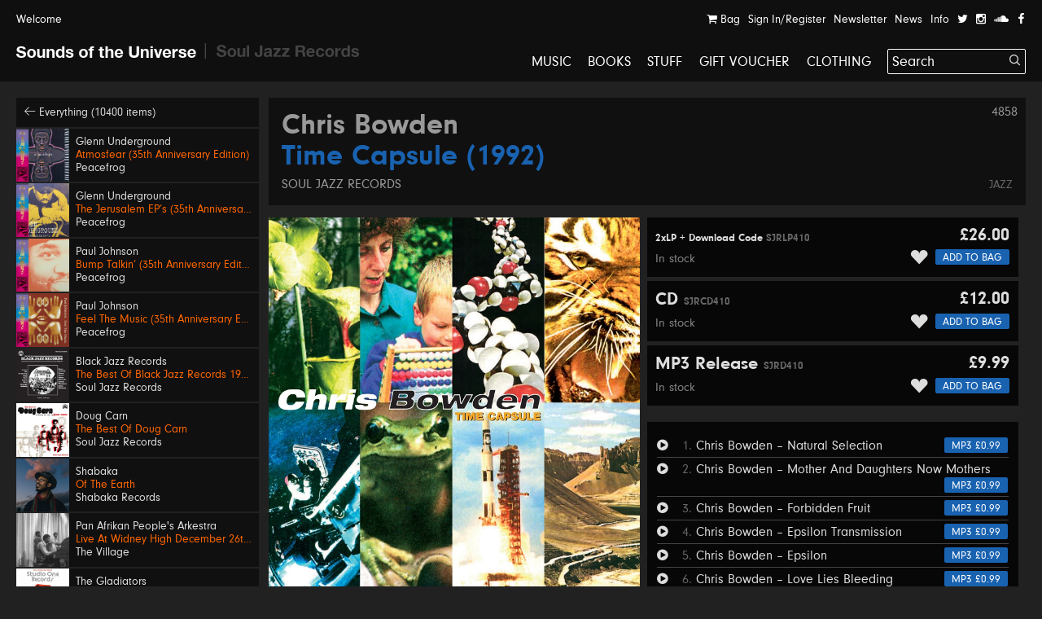

--- FILE ---
content_type: text/html; charset=UTF-8
request_url: https://soundsoftheuniverse.com/product/chris-bowden-time-capsule
body_size: 44798
content:
<!DOCTYPE html>
<html xmlns="http://www.w3.org/1999/xhtml" xml:lang="en" lang="en">
<head>
<title>Chris Bowden – Time Capsule (1992) | Sounds of the Universe</title>
<meta http-equiv="Content-Type" content="text/html; charset=utf-8" />
<link rel='stylesheet' type='text/css' href='/css/main.css?27' /><meta name='viewport' content='width=device-width, initial-scale=1' /><link rel='apple-touch-icon' sizes='180x180' href='/apple-touch-icon.png'><link rel='icon' type='image/png' sizes='32x32' href='/favicon-32x32.png'><link rel='icon' type='image/png' sizes='16x16' href='/favicon-16x16.png'><link rel='manifest' href='/site.webmanifest'><meta name='keywords' content='Soul Jazz Records, Sounds of the Universe, Record Shop, London, Soho, Reggae, Jazz, Soul, Electro, House, Techno, Soundtracks, 2nd Hand, Second Hand, Studio One, Bass, Dubstep'><meta name='description' content='The stunning and ground-breaking album from the composer and saxophonist Chris Bowden back in print 20 years on! “This is the album that&amp;amp;hellip;'><meta property='og:title' content='Chris Bowden – Time Capsule (1992) | Sounds of the Universe' /><meta property='og:type' content='website' /><meta property='og:description' content='The stunning and ground-breaking album from the composer and saxophonist Chris Bowden back in print 20 years on! “This is the album that&amp;amp;hellip;' /><meta property='og:image' content='' /><meta property='twitter:card' content='summary' /><meta property='twitter:title' content='Chris Bowden – Time Capsule (1992) | Sounds of the Universe' /><meta property='twitter:description' content='The stunning and ground-breaking album from the composer and saxophonist Chris Bowden back in print 20 years on! “This is the album that&amp;amp;hellip;' /><meta property='twitter:image' content='' /><meta name='format-detection' content='telephone=no' /><meta name="facebook-domain-verification" content="9bu2s96rkaou3oivl2tkf64fvssbsu" /><script type='text/javascript' src='/js/jquery.js'></script><script type='text/javascript' src='/js/jquery-migrate.js'></script><script type='text/javascript' src='//maps.google.com/maps/api/js?key=AIzaSyB0ZG7Yq9Pc8jhYUQjzaF71cmIvqZ_em8w'></script><script type='text/javascript' src='/js/jquery.plugins.js'></script><script type='text/javascript' src='/js/infobox.js'></script><script type='text/javascript' src='/js/google.php'></script><script type='text/javascript' src='/js/jquery.jplayer.min.js'></script><script type='text/javascript' src='https://js.stripe.com/v3/'></script>
<script type='text/javascript'>var stripe = Stripe('pk_live_G0Kg7pJY9zlSvg4CDP7jowN7');</script>
<script type='text/javascript' src='/js/docready.js?27'></script><!-- Global site tag (gtag.js) - Google Analytics --><script async src='https://www.googletagmanager.com/gtag/js?id=G-D8EZ88K9B1'></script><script>var GA_TRACKING_ID = 'G-D8EZ88K9B1';window.dataLayer = window.dataLayer || [];function gtag(){dataLayer.push(arguments);}gtag('js', new Date());gtag('config', GA_TRACKING_ID, { 'anonymize_ip': true });</script>



</head>
<body><div id='site' class='mfw'><header><div id='audioplayer'><div class='pp'><div id='jquery_jplayer_1' class='jp-jplayer'></div><div id='jp_container_1' class='jp-audio' role='application' aria-label='media player'><div class='jp-type-single'><div class='jp-gui jp-interface'><div class='jp-controls-holder'><div class='jp-controls'><span class='jp-previous' role='button' tabindex='0'><span></span></span><span class='jp-play' role='button' tabindex='0'><span></span></span><span class='jp-next' role='button' tabindex='0'><span></span></span></div><div class='jp-progressblock'><div class='jp-time-and-details'><div class='jp-current-time' role='timer' aria-label='time'>&nbsp;</div><a href='#' class='getpage jp-details'><img class='jp-cover' src=''><span class='jp-title' aria-label='title'>&nbsp;</span></a><div class='jp-duration' role='timer' aria-label='duration'>&nbsp;</div></div><div class='jp-progress'><div class='jp-seek-bar'><div class='jp-play-bar'></div></div></div></div><div class='jp-close'><span class='jp-stop' role='button' tabindex='0'><i class='ss ss-times'></i></span></div><div class='jp-toggles'></div></div></div><div class='jp-no-solution'><span>Update Required</span>To play the media you will need to either update your browser to a recent version or update your <a href='http://get.adobe.com/flashplayer/' target='_blank'>Flash plugin</a>.</div></div></div><ul class='dn playlist'></ul></div></div><div id='header'><div class='top'><div class='pp'><a class='welcome'>Welcome</a><div class='navitabwrap fr'><ul class='accountnavi fr'><li><a href='/basket' class='showtab' data-tab='basket'><i class='ss ss-shopping-cart'></i> Bag<span class='bsk_itemcount'></span></a></li><li><a href='/account' class='showtab' data-tab='login'>Sign In/Register</a></li><li><a href='/newsletter' class='showtab' data-tab='subscribe'>Newsletter</a></li><li><a href='/news' data-tab='subscribe'>News</a></li><li><a href='/info' data-tab='subscribe'>Info</a></li><li><a href='https://twitter.com/SOTUSOHO' target='_blank'><i class='ss ss-twitter'></i></a></li><li><a href='https://www.instagram.com/sounds_of_the_universe/' target='_blank'><i class='ss ss-instagram' target='_blank'></i></a></li><li><a href='https://soundcloud.com/soul-jazz-records' target='_blank'><i class='ss ss-soundcloud' target='_blank'></i></a></li><li><a href='https://en-gb.facebook.com/pages/category/Movie---Music-Store/Sounds-of-the-Universe-159469715460/' target='_blank'><i class='ss ss-facebook'></i></a></li></ul><div id='tabcontainer'><div class='padder'></div><div class='pntrbg'></div><div class='pntr'></div><div class='tabswrap'><div class='tab tab_basket'><div class='minibasket items'>
<div class='item bsk_empty'><p>Your bag is empty</p></div></div>
<div class='basketmessages'></div><div class='total hidewhenempty group dn'>
<div class='totline'><span class='half sc b fl'>Sub Total</span><span class='half fl tar'><span class='bsk_ot'>£0.00</span></span></div><span class='ita'>Plus delivery</span><div class='totline mt'><span class='half sc b fl'>Total</span><span class='half fl tar'><span class='bsk_tot'>£0.00</span></span></div></div><div class='group mt hidewhenempty dn'>
<div class='fl h gtrl'><a href='/basket' class='button'>View Bag</a></div></div></div><div class='tab tab_login'><div class='formwrap loginformwrap'><form class='loginform' action='/login' method='post'><fieldset><h2>Sign in to your account</h2><div class='lai'><label data-regular='Email' data-invalid='Please insert a valid email address'>Email</label><input type='text' class='required email' name='email' value=''><span class='check'><i class='ss ss-check'></i></span></div><div class='lai'><label data-regular='Password' data-invalid='Enter your password'>Password</label><input type='password' class='required' name='password' value=''><span class='check'><i class='ss ss-check'></i></span></div><div class=''><span class='fl tal'><input id='rememberhmy' class='checkbox' type='checkbox' name='remember' value='1'><label class='cblabel' for='rememberhmy'><span></span>Remember me</label></span><span class='fr'><a href='#' class='forgotpass small'>Forgot Password?</a></span></div><div class='lai mt'><p class='msg'></p><input type='hidden' name='r' value='/' /><input type='hidden' name='formtype' value='header' /><button type='submit' class='submit' data-label='Sign In'>Sign In</button></div><div class='mt ctr'><h3></h3><div><a class='createaccount' href='/account'><i class='ss ss-arrow-right'></i> Create an account</a></div></div></fieldset></form></div><div class='formwrap forgotformwrap dn'><form class='forgotpasswordform' action='/' method='post'><fieldset><h2>Reset your password</h2><div class='lai'><label data-regular='Email' data-invalid='Insert the email address on your account'>Email</label><input type='text' class='email required' name='email' value=''><span class='check'><i class='ss ss-check'></i></span></div><p class='msg mt'></p><input type='hidden' name='formtype' value='header' />
<button type='submit' class='submit' data-label='Reset Password'>Reset Password</button><div class='mt'><a href='#' class='small backtologin'><i class='ss ss-arrow-left'></i> Back to log in</a></div></fieldset></form></div><div class='formwrap registrationformwrap dn'><form class='registrationform' action='/' method='post'><fieldset><h2>Create an Account</h2><div class='lai'><label data-regular='First name' data-invalid='Enter your first name'>First name</label><input type='text' class='required' name='firstname' value=''><span class='check'><i class='ss ss-check'></i></span></div><div class='lai'><label data-regular='Last name' data-invalid='Enter your last name'>Last name</label><input type='text' class='required' name='lastname' value=''><span class='check'><i class='ss ss-check'></i></span></div><div class='lai'><label data-regular='Email' data-invalid='Insert a valid email address'>Email</label><input type='text' class='email required' name='email' value=''><span class='check'><i class='ss ss-check'></i></span></div><div class='lai'><label data-regular='Password' data-invalid='Insert a password'>Password</label><input type='password' class=' required' name='password' value=''><span class='check'><i class='ss ss-check'></i></span></div><div class='lai'><label data-regular='Password again' data-invalid='Type the same password again'>Password again</label><input type='password' data-compare='password' class='again' name='passwordagain' value=''><span class='check'><i class='ss ss-check'></i></span></div><div class='lai'><input id='subscribecbf1x' class='checkbox' type='checkbox' name='subscribe' value='1'> <label class='cblabel' for='subscribecbf1x'><span class='underline'>Sign me up to the Sounds of the Universe and Soul Jazz Records mailing list. I’ve read your <a href="https://soundsoftheuniverse.com/info/terms-conditions" target="_blank">Terms and Conditions</a></span></label></div><div class='lai'><input id='agreeyt6' class='checkbox required' type='checkbox' name='agree' value='1'> <label class='cblabel' for='agreeyt6'><span class='underline'>I agree to the&nbsp;<a href="/info/terms-conditions" target="_blank">Terms & Conditions</a></span></label></div><input type='hidden' name='r' value='/' /><input type='hidden' name='formtype' value='header' /><button type='submit' class='submit' data-label='Sign Up'>Sign Up</button><a class='mt db backtologin' href='#'><i class='ss ss-arrow-left'></i> Back to log in</a><p class='msg mt'></p></fieldset></form></div></div><div class='tab tab_subscribe'><form class='subscribeform' action='/login' method='post'><fieldset><h2>Sign up to the Sounds of the Universe mailing list</h2><div class='lai'><label data-regular='Name' data-invalid='Enter your name'>Name</label><input type='text' class='required' name='name' value=''><span class='check'><i class='ss ss-check'></i></span></div><div class='lai'><label data-regular='Email' data-invalid='Please insert a valid email address'>Email</label><input type='text' class='required email' name='email' value=''><span class='check'><i class='ss ss-check'></i></span></div><div class='lai'><input id='subscribeotherlistvxr6' class='checkbox required' type='checkbox' name='subscribeotherlist' value='1'> <label class='cblabel' for='subscribeotherlistvxr6'><span></span>I’ve read your <a href='https://soundsoftheuniverse.com/info/terms-conditions' style='text-decoration: underline'>Terms and Conditions</a>, sign me up to the Sounds of the Universe and Soul Jazz Records mailing list</label></div><div class='lai mt'><p class='msg'></p><input type='hidden' name='r' value='/' /><input type='hidden' name='list' value='sotu' /><input type='hidden' name='formtype' value='header' /><button type='submit' class='submit' data-label='Submit'>Submit</button></div></fieldset></form></div></div></div></div></div></div><div id='logo' class='pml'><a class='logo sotu active getpage' href='https://soundsoftheuniverse.com'><i class='ss ss-sotu'></i></a><span class='logo divider'><i class='ss ss-logo-divider'></i></span><a class='logo sjr' href='/sjr'><i class='ss ss-sjr'></i></a></div><a href='#' id='burger' class='burger mobnavi'><i class='ss ss-navicon ss-lg'></i></a><a href='/basket' class='mobnavi up c_o'><i class='ss ss-shopping-cart ss-lg'></i> <span class='bsk_itemcount'></span></a><nav id='mainnavi' data-level='1' class='fr'><ul><li class='uc'><a class='getpage' href='/browse/c-music/y-/o-all/b-1/v-grid/s-hide'>Music</a></li><li class='uc'><a class='getpage' href='/browse/c-books'>Books</a></li><li class='uc'><a class='getpage' href='/browse/c-merchandise'>Stuff</a></li><li class='uc'><a class='getpage' href='/gift-voucher'>Gift Voucher</a></li><li class='uc mobonly'><a class='getpage' href='/news'>News</a></li><li class='uc mobonly'><a class='getpage' href='/info'>Info</a></li><li class='uc mobonly'><a class='getpage' href='/account'>Sign In/Register</a></li><li class='uc'><a href='/browse/c-clothing/y-/o-all/b-1/v-grid/s-hide'>Clothing</a></li><li id='searchwrap'><form class='' action='/search/' id='searchform' method='get'><fieldset><input type='text' name='q' value='Search' data-site='sotu' placeholder='Search...' id='search' autocomplete='off' /><button class='on-input'><i class='ss ss-search'></i></button></fieldset></form><div id='searchresults'></div></li></li></ul></nav></div></header><div class='hpush'></div><div id='mobilesearch'><form class='mobilesearch' action='/search/' method='get'><fieldset><div class='input-with-button'><input type='text' name='q' value='' placeholder='Search' data-site='sotu' id='searchmobile' autocomplete='off' /><button><i class='ss ss-search'></i></button></div></fieldset></form></div><div class='include'><section>
<div class='blk pp'><div class='sidebar'><div class='relh backto bg_k'><a class='getpage' href='/browse/d-all/y-/o-p.releasedate, p.title/b-1/b-4/s-1'><i class='ss ss-arrow-left'></i> Everything (10400 items)</a></div><a class='relh getpage' href='/product/atmosfear-35th-anniversary-edition'><div class='info'><div class='sleeve box'><img class='wide' src='/img/MkJla2ZrM1dBRndsU2s5dFc5VXNIdz09/27722859-eaa8-2faf-4275-c52d6c0c4816.jpg' alt='' /></div><div class='pad'><span class='artist' data-url='/browse/a-Glenn+Underground'>Glenn Underground</span><span class='title c_o' data-url='/product/atmosfear-35th-anniversary-edition'>Atmosfear (35th Anniversary Edition)</span><span class='label' data-url='/browse/l-Peacefrog'>Peacefrog</span></div></div></a><a class='relh getpage' href='/product/the-jerusalem-eps-35th-anniversary-edition'><div class='info'><div class='sleeve box'><img class='wide' src='/img/TnFyeUxaUlFLZFozdDNrQVgvbDBoZz09/12a5bda9-5e21-0aca-5fe3-c545047784e5.jpg' alt='' /></div><div class='pad'><span class='artist' data-url='/browse/a-Glenn+Underground'>Glenn Underground</span><span class='title c_o' data-url='/product/the-jerusalem-eps-35th-anniversary-edition'>The Jerusalem EP’s (35th Anniversary Edition)</span><span class='label' data-url='/browse/l-Peacefrog'>Peacefrog</span></div></div></a><a class='relh getpage' href='/product/bump-talkin-35th-anniversary-edition'><div class='info'><div class='sleeve box'><img class='wide' src='/img/QTFIRnJvSHd1MkVmWXdlcWg2Mi81QT09/fbb80bab-bd2a-8a87-db2c-2f313d34bd32.jpg' alt='' /></div><div class='pad'><span class='artist' data-url='/browse/a-Paul+Johnson'>Paul Johnson</span><span class='title c_o' data-url='/product/bump-talkin-35th-anniversary-edition'>Bump Talkin’ (35th Anniversary Edition)</span><span class='label' data-url='/browse/l-Peacefrog'>Peacefrog</span></div></div></a><a class='relh getpage' href='/product/feel-the-music-35th-anniversary-edition'><div class='info'><div class='sleeve box'><img class='wide' src='/img/Y05FaVZKMUxhOTNGTDJ4MlVjdE5qQT09/63ab6d90-6e2c-872f-7cb5-6c3d572b9874.jpg' alt='' /></div><div class='pad'><span class='artist' data-url='/browse/a-Paul+Johnson'>Paul Johnson</span><span class='title c_o' data-url='/product/feel-the-music-35th-anniversary-edition'>Feel The Music (35th Anniversary Edition)</span><span class='label' data-url='/browse/l-Peacefrog'>Peacefrog</span></div></div></a><a class='relh getpage' href='/product/the-best-of-black-jazz-records'><div class='info'><div class='sleeve box'><img class='wide' src='/img/MlZzdkJSMGl2bHFTY01IY01ValJydz09/sjr-lp592-black-jazz-sleeve.jpg' alt='' /></div><div class='pad'><span class='artist' data-url='/browse/a-Black+Jazz+Records'>Black Jazz Records</span><span class='title c_o' data-url='/product/the-best-of-black-jazz-records'>The Best Of Black Jazz Records 1971-75</span><span class='label' data-url='/browse/l-Soul+Jazz+Records'>Soul Jazz Records</span></div></div></a><a class='relh getpage' href='/product/the-best-of-doug-carn'><div class='info'><div class='sleeve box'><img class='wide' src='/img/UHhTRk8vY2ZwRk11Sm15N3VBbHQrUT09/sjr-lp593-doug-carn-sleeve.jpg' alt='' /></div><div class='pad'><span class='artist' data-url='/browse/a-Doug+Carn'>Doug Carn</span><span class='title c_o' data-url='/product/the-best-of-doug-carn'>The Best Of Doug Carn</span><span class='label' data-url='/browse/l-Soul+Jazz+Records'>Soul Jazz Records</span></div></div></a><a class='relh getpage' href='/product/of-the-earth'><div class='info'><div class='sleeve box'><img class='wide' src='/img/MXo1MUlUbGlpMkwxT1E4TU1JT1VKdz09/sr001-packshot-1400px.jpg' alt='' /></div><div class='pad'><span class='artist' data-url='/browse/a-Shabaka'>Shabaka</span><span class='title c_o' data-url='/product/of-the-earth'>Of The Earth</span><span class='label' data-url='/browse/l-Shabaka+Records'>Shabaka Records</span></div></div></a><a class='relh getpage' href='/product/live-at-widney-high-december-26th-1971'><div class='info'><div class='sleeve box'><img class='wide' src='/img/MXdOSW9RWVgxMUtuS0xjVllCMUpDdz09/a0637288844-10.jpg' alt='' /></div><div class='pad'><span class='artist' data-url='/browse/a-Pan+Afrikan+People%27s+Arkestra'>Pan Afrikan People's Arkestra</span><span class='title c_o' data-url='/product/live-at-widney-high-december-26th-1971'>Live At Widney High December 26th, 1971</span><span class='label' data-url='/browse/l-The+Village'>The Village</span></div></div></a><a class='relh getpage' href='/product/bongo-red'><div class='info'><div class='sleeve box'><img class='wide' src='/img/Z3NkNXR0NWRKRjhBcGlzc3k1Rmd2dz09/sjr-581-7-the-gladiators-single-low-res.jpg' alt='' /></div><div class='pad'><span class='artist' data-url='/browse/a-The+Gladiators'>The Gladiators</span><span class='title c_o' data-url='/product/bongo-red'>Bongo Red / Version</span><span class='label' data-url='/browse/l-Soul+Jazz+Records'>Soul Jazz Records</span></div></div></a><a class='relh getpage' href='/product/600-dynamite-ska-soul-rocksteady-funk-and-dub-in-jamaica_2'><div class='info'><div class='sleeve box'><img class='wide' src='/img/TjBnTStZMENGei9lOUQrci80cEorUT09/600-dynamite-lp-2025.jpeg' alt='' /></div><div class='pad'><span class='artist' data-url='/browse/a-600%25+Dynamite'>600% Dynamite</span><span class='title c_o' data-url='/product/600-dynamite-ska-soul-rocksteady-funk-and-dub-in-jamaica_2'>Ska, Soul, Rocksteady, Funk and Dub in Jamaica NEW EDITION 2026</span><span class='label' data-url='/browse/l-Soul+Jazz+Records'>Soul Jazz Records</span></div></div></a><a class='relh getpage' href='/product/gal-costa'><div class='info'><div class='sleeve box'><img class='wide' src='/img/SFBGS3dvQlRpNUhnMmp3MXJOMFppdz09/image.png' alt='' /></div><div class='pad'><span class='artist' data-url='/browse/a-Gal+Costa'>Gal Costa</span><span class='title c_o' data-url='/product/gal-costa'>Gal Costa</span><span class='label' data-url='/browse/l-Vampisoul'>Vampisoul</span></div></div></a><a class='relh getpage' href='/product/get-up-and-get-it-keep-on-dancing'><div class='info'><div class='sleeve box'><img class='wide' src='/img/Q2tXaVBMRTdyT053b2lDMzNkT0M5QT09/sjr-580-7-jackie-mittoo-single.jpg' alt='' /></div><div class='pad'><span class='artist' data-url='/browse/a-Jackie+Mittoo'>Jackie Mittoo</span><span class='title c_o' data-url='/product/get-up-and-get-it-keep-on-dancing'>Get Up and Get It / Keep On Dancing</span><span class='label' data-url='/browse/l-Soul+Jazz+Records'>Soul Jazz Records</span></div></div></a><a class='relh getpage' href='/product/siccar-point'><div class='info'><div class='sleeve box'><img class='wide' src='/img/NktaKzFmdkZXbzl0VUQ1TFZ1VXNPUT09/unnamed.jpg' alt='' /></div><div class='pad'><span class='artist' data-url='/browse/a-Intertoto'>Intertoto</span><span class='title c_o' data-url='/product/siccar-point'>Siccar Point</span><span class='label' data-url='/browse/l-What+About+Never'>What About Never</span></div></div></a><a class='relh getpage' href='/product/theres-a-chance-for-me-trying-times'><div class='info'><div class='sleeve box'><img class='wide' src='/img/TVlLZXQ0Vkk4OHh4a2FDMG03VyttQT09/sjr-579-7-jerry-jones-single.jpg' alt='' /></div><div class='pad'><span class='artist' data-url='/browse/a-Jerry+Jones'>Jerry Jones</span><span class='title c_o' data-url='/product/theres-a-chance-for-me-trying-times'>There's A Chance For Me / Trying Times</span><span class='label' data-url='/browse/l-Soul+Jazz+Records'>Soul Jazz Records</span></div></div></a><a class='relh getpage' href='/product/no-comment'><div class='info'><div class='sleeve box'><img class='wide' src='/img/RVNYMjZCaytyZERHVldCTktNVFZMQT09/a1845201681-10.jpg' alt='' /></div><div class='pad'><span class='artist' data-url='/browse/a-KNEECAP'>KNEECAP</span><span class='title c_o' data-url='/product/no-comment'>No Comment **BANKSY ART**</span><span class='label' data-url='/browse/l-Heavenly+Recordings'>Heavenly Recordings</span></div></div></a><a class='relh getpage' href='/product/swing-easy-ringo-rock_3'><div class='info'><div class='sleeve box'><img class='wide' src='/img/eTlnY2lHNm9MVTdEckZJVnNRSzVzZz09/sjr-578-7-soul-vendors-single.jpg' alt='' /></div><div class='pad'><span class='artist' data-url='/browse/a-The+Soul+Vendors'>The Soul Vendors</span><span class='title c_o' data-url='/product/swing-easy-ringo-rock_3'>Swing Easy / Ringo Rock</span><span class='label' data-url='/browse/l-Soul+Jazz+Records'>Soul Jazz Records</span></div></div></a><a class='relh getpage' href='/product/lo-borges'><div class='info'><div class='sleeve box'><img class='tall' src='/img/M0hzZVVEaEhFS2o5REZuUkk3TDhVUT09/r-2917776-1367415614-9286.jpg' alt='' /></div><div class='pad'><span class='artist' data-url='/browse/a-Lo+Borges'>Lo Borges</span><span class='title c_o' data-url='/product/lo-borges'>Lo Borges</span><span class='label' data-url='/browse/l-Vampisoul'>Vampisoul</span></div></div></a><a class='relh getpage' href='/product/junglist-'><div class='info'><div class='sleeve box'><img class='wide' src='/img/YUUyaTdNUjRWeWxnbFBvZ1JkcEE2UT09/sjr-lp588-junglist-sleeve.jpeg' alt='' /></div><div class='pad'><span class='artist' data-url='/browse/a-Junglist%21'>Junglist!</span><span class='title c_o' data-url='/product/junglist-'>Old Skool Ragga, D&B, Jungle 1993-95</span><span class='label' data-url='/browse/l-Soul+Jazz+Records'>Soul Jazz Records</span></div></div></a><a class='relh getpage' href='/product/ambiguous-desire'><div class='info'><div class='sleeve box'><img class='wide' src='/img/MVA5VlU5aUxnUUhockxPL0Vjbm05dz09/a0234780159-10.jpg' alt='' /></div><div class='pad'><span class='artist' data-url='/browse/a-Arlo+Parks'>Arlo Parks</span><span class='title c_o' data-url='/product/ambiguous-desire'>Ambiguous Desire</span><span class='label' data-url='/browse/l-Transgressive+Records'>Transgressive Records</span></div></div></a><a class='relh getpage' href='/product/chapter-1'><div class='info'><div class='sleeve box'><img class='wide' src='/img/WFd0cVpVdmd3eWFubjBKcmFjKzY4UT09/sault-chapter-1-flo00022cd-0712221018015-fl.jpg' alt='' /></div><div class='pad'><span class='artist' data-url='/browse/a-SAULT'>SAULT</span><span class='title c_o' data-url='/product/chapter-1'>Chapter 1</span><span class='label' data-url='/browse/l-Forever+Living+Originals'>Forever Living Originals</span></div></div></a><a class='relh getpage' href='/product/italian-library-breaks'><div class='info'><div class='sleeve box'><img class='wide' src='/img/NUFWSUI5bkloMzVEL0gvVTdKblAvUT09/a2120873722-10.jpg' alt='' /></div><div class='pad'><span class='artist' data-url='/browse/a-Modern+Sound+Quartet'>Modern Sound Quartet</span><span class='title c_o' data-url='/product/italian-library-breaks'>Italian Library Breaks</span><span class='label' data-url='/browse/l-Four+Flies'>Four Flies</span></div></div></a><a class='relh getpage' href='/product/mali'><div class='info'><div class='sleeve box'><img class='wide' src='/img/UXM1RE1hQ0k3TFl3WXdCV29Sdjkydz09/unnamed-17.jpg' alt='' /></div><div class='pad'><span class='artist' data-url='/browse/a-Shy+One'>Shy One</span><span class='title c_o' data-url='/product/mali'>Mali</span><span class='label' data-url='/browse/l-Touching+Bass'>Touching Bass</span></div></div></a><a class='relh getpage' href='/product/analog-stories-vol-5'><div class='info'><div class='sleeve box'><img class='wide' src='/img/UVJydnVpMUUzekxWOW54NjBxQkFzUT09/a3877161020-10.jpg' alt='' /></div><div class='pad'><span class='artist' data-url='/browse/a-Abacus'>Abacus</span><span class='title c_o' data-url='/product/analog-stories-vol-5'>Analog Stories Vol. 5</span><span class='label' data-url='/browse/l-Phonogramme'>Phonogramme</span></div></div></a><a class='relh getpage' href='/product/ramble-in-the-rainbow'><div class='info'><div class='sleeve box'><img class='wide' src='/img/ZnlxRmpwVURpbDFDN2RabjQvNXNHUT09/a4270105658-10.jpg' alt='' /></div><div class='pad'><span class='artist' data-url='/browse/a-TAMTAM'>TAMTAM</span><span class='title c_o' data-url='/product/ramble-in-the-rainbow'>Ramble In The Rainbow</span><span class='label' data-url='/browse/l-Peoples+Potential+Unlimited'>Peoples Potential Unlimited</span></div></div></a><a class='relh getpage' href='/product/african-skies'><div class='info'><div class='sleeve box'><img class='wide' src='/img/OEdjVGJKc2VXa0NsdUdtbmRkdCtvUT09/kelan-phil-cohran-legacy-african-skies-artwork.jpg' alt='' /></div><div class='pad'><span class='artist' data-url='/browse/a-Kelan+Phil+Cohran+%26+Legacy'>Kelan Phil Cohran & Legacy</span><span class='title c_o' data-url='/product/african-skies'>African Skies</span><span class='label' data-url='/browse/l-Listening+Position'>Listening Position</span></div></div></a><a class='relh getpage' href='/product/arirang'><div class='info'><div class='sleeve box'><img class='wide' src='/img/dmdlK3RnRnIzMkxObmZtbFN1L3lnUT09/3nffe6fxmjdg1.jpeg' alt='' /></div><div class='pad'><span class='artist' data-url='/browse/a-BTS'>BTS</span><span class='title c_o' data-url='/product/arirang'>ARIRANG</span><span class='label' data-url='/browse/l-Interscope'>Interscope</span></div></div></a><a class='relh getpage' href='/product/kiss-all-the-time-disco-occasionally'><div class='info'><div class='sleeve box'><img class='wide' src='/img/ZFdoZnVIY1lSNlRqWTZVMVN3L3RTdz09/uk-indie-retail-exclusive-lp-black-with-1-poster.jpg' alt='' /></div><div class='pad'><span class='artist' data-url='/browse/a-Harry+Styles'>Harry Styles</span><span class='title c_o' data-url='/product/kiss-all-the-time-disco-occasionally'>Kiss All The Time. Disco, Occasionally</span><span class='label' data-url='/browse/l-Sony'>Sony</span></div></div></a><a class='relh getpage' href='/product/number-ones'><div class='info'><div class='sleeve box'><img class='wide' src='/img/TjJsb1A0UlE3bmM1YzdkTjY1SUVRZz09/0001.jpg' alt='' /></div><div class='pad'><span class='artist' data-url='/browse/a-Michael+Jackson'>Michael Jackson</span><span class='title c_o' data-url='/product/number-ones'>Number Ones</span><span class='label' data-url='/browse/l-Sony'>Sony</span></div></div></a><a class='relh getpage' href='/product/stranger-things-5-netflix-soundtrack'><div class='info'><div class='sleeve box'><img class='wide' src='/img/YkxZWkxRRXZhTGYyK1VYeWJaTUg3Zz09/screen-shot-2026-01-15-at-18-48-20.png' alt='' /></div><div class='pad'><span class='artist' data-url='/browse/a-'></span><span class='title c_o' data-url='/product/stranger-things-5-netflix-soundtrack'>Stranger Things 5 (Netflix Soundtrack)</span><span class='c_w subtitle'>Various Artists</span><span class='label' data-url='/browse/l-Sony'>Sony</span></div></div></a><a class='relh getpage' href='/product/escape-roots-deadly-leff-the-gun'><div class='info'><div class='sleeve box'><img class='tall' src='/img/Q3lYN2YvRE9SV3kwMnJHTUhranZFdz09/deadly-leff-the-gun-escape-roots.jpg' alt='' /></div><div class='pad'><span class='artist' data-url='/browse/a-Yeza%2C+Blackout+JA%2C+Parly+B+%26+Escape+Roots'>Yeza, Blackout JA, Parly B & Escape Roots</span><span class='title c_o' data-url='/product/escape-roots-deadly-leff-the-gun'>Deadly / Leff The Gun</span><span class='label' data-url='/browse/l-SUPERCHIP'>SUPERCHIP</span></div></div></a><a class='relh getpage' href='/product/drift-away'><div class='info'><div class='sleeve box'><img class='wide' src='/img/OGdVUlJzdFhGaEtTbGw0akdtZUcrUT09/img-2258.jpeg' alt='' /></div><div class='pad'><span class='artist' data-url='/browse/a-Prince+Alla'>Prince Alla</span><span class='title c_o' data-url='/product/drift-away'>Drift Away</span><span class='label' data-url='/browse/l-Time+To+Roots'>Time To Roots</span></div></div></a><a class='relh getpage' href='/product/susan-cadogan-fever'><div class='info'><div class='sleeve box'><img class='wide' src='/img/MEZKYkU5ZDJSN1c3UGppekpOdHM0Zz09/img-2251.jpeg' alt='' /></div><div class='pad'><span class='artist' data-url='/browse/a-Susan+Cadogan'>Susan Cadogan</span><span class='title c_o' data-url='/product/susan-cadogan-fever'>Fever</span><span class='label' data-url='/browse/l-Harlem+Shuffle'>Harlem Shuffle</span></div></div></a><a class='relh getpage' href='/product/mommy-pot-pon-fire'><div class='info'><div class='sleeve box'><img class='wide' src='/img/cVEyaVRsSXpDM1h6QjdPWmFCMzdMQT09/img-2253.jpeg' alt='' /></div><div class='pad'><span class='artist' data-url='/browse/a-Mudies+ALL+Stars+with+Freddie+McKay'>Mudies ALL Stars with Freddie McKay</span><span class='title c_o' data-url='/product/mommy-pot-pon-fire'>Mommy Pot Pon Fire</span><span class='label' data-url='/browse/l-Moodisc+Records'>Moodisc Records</span></div></div></a><a class='relh getpage' href='/product/phyllis-dillon-perfidia-love-the-one-you-re-with-remix'><div class='info'><div class='sleeve box'><img class='wide' src='/img/VjJIc0E4K0Nyck1mVVpCK2t5ZzN4dz09/perfidia-love-the-one-you-re-with-remix-phyllis-dillon.jpg' alt='' /></div><div class='pad'><span class='artist' data-url='/browse/a-Phyllis+Dillon'>Phyllis Dillon</span><span class='title c_o' data-url='/product/phyllis-dillon-perfidia-love-the-one-you-re-with-remix'>Perfidia / Love The One You’re With Remix</span><span class='label' data-url='/browse/l-Dutchess'>Dutchess</span></div></div></a><a class='relh getpage' href='/product/wends-roots-gal-party-rootsman-riddim'><div class='info'><div class='sleeve box'><img class='tall' src='/img/TXFxbEFtSC8zYW50UkxkVElKV3VDQT09/roots-gal-party-rootsman-riddim-wends.jpg' alt='' /></div><div class='pad'><span class='artist' data-url='/browse/a-Wends'>Wends</span><span class='title c_o' data-url='/product/wends-roots-gal-party-rootsman-riddim'>Roots Gal Party / Rootsman Riddim</span><span class='label' data-url='/browse/l-SUPERCHIP'>SUPERCHIP</span></div></div></a></div><div class='fullprod'><div class='prodtitle'><span class='admin-id'>4858</span><h1><a href='/browse/a-Chris+Bowden' class='getpage'>Chris Bowden</a> <span class='c_b'>Time Capsule (1992)</span></h1> <a class='label getpage' href='/browse/l-Soul+Jazz+Records'>Soul Jazz Records</a><div class='categories'><a class='getpage' href='/browse/c-jazz'>Jazz</a></div></div><div class='sleeve mtb'><div class='imagecol'><img src='/img/NDhpOVRWbGpWdlZQK0RTWC9ETjNJZz09/sjr-cd410-chris-bowden-cover1.jpg' width='768' height='768' title='' alt='' /><img src='/img/NEVQdVgvaStBN3JtWmFtYy92YVZmUT09/sjr-lp410-chris-bowden-gatefold.jpeg' width='768' height='377' title='' alt='' /><img src='/img/OTAwV1dLcFIyYXlhcHVOd0xtVkpRQT09/sjr-cd410-chris-bowden-back.jpeg' width='768' height='764' title='' alt='' /></div></div><div class='prodinfo mtb'><div class='bg_k'><ul class="formats"><li><div class='h'><span class='formattitle sml'>2xLP + Download Code <span class='catno'>SJRLP410</span></span><span class='toolrr price'>£26.00</span></div><div class='h'><span class='frmtinfo'>In stock</span><span class='addwish'><a href='#' class='add btnsolid bg_b toolrr' data-id='79260' data-qty='1'>Add to Bag</a> <a href='#' class='wish toolr' data-id='79260'><i class='ss ss-heart'></i></a> </span></div><div class='frmtmsg'></div></li><li><div class='h'><span class='formattitle'>CD <span class='catno'>SJRCD410</span></span><span class='toolrr price'>£12.00</span></div><div class='h'><span class='frmtinfo'>In stock</span><span class='addwish'><a href='#' class='add btnsolid bg_b toolrr' data-id='5014' data-qty='1'>Add to Bag</a> <a href='#' class='wish toolr' data-id='5014'><i class='ss ss-heart'></i></a> </span></div><div class='frmtmsg'></div></li><li><div class='h'><span class='formattitle'>MP3 Release <span class='catno'>SJRD410</span></span><span class='toolrr price'>£9.99</span></div><div class='h'><span class='frmtinfo'>In stock</span><span class='addwish'><a href='#' class='add btnsolid bg_b toolrr' data-id='60066' data-qty='1'>Add to Bag</a> <a href='#' class='wish toolr' data-id='60066'><i class='ss ss-heart'></i></a> </span></div><div class='frmtmsg'></div></li></ul></div><div class='bg_k mtb pad'><ul class="dn playlist"><li><span data-url="https://soundsoftheuniverse.com/audio/previews/8000/7280.mp3" data-trackid="7280">Chris Bowden – Natural Selection</span></li><li><span data-url="https://soundsoftheuniverse.com/audio/previews/8000/7281.mp3" data-trackid="7281">Chris Bowden – Mother And Daughters Now Mothers</span></li><li><span data-url="https://soundsoftheuniverse.com/audio/previews/8000/7282.mp3" data-trackid="7282">Chris Bowden – Forbidden Fruit</span></li><li><span data-url="https://soundsoftheuniverse.com/audio/previews/8000/7283.mp3" data-trackid="7283">Chris Bowden – Epsilon Transmission</span></li><li><span data-url="https://soundsoftheuniverse.com/audio/previews/8000/7285.mp3" data-trackid="7285">Chris Bowden – Epsilon</span></li><li><span data-url="https://soundsoftheuniverse.com/audio/previews/8000/7286.mp3" data-trackid="7286">Chris Bowden – Love Lies Bleeding</span></li><li><span data-url="https://soundsoftheuniverse.com/audio/previews/8000/7287.mp3" data-trackid="7287">Chris Bowden – Time Capsule</span></li><li><span data-url="https://soundsoftheuniverse.com/audio/previews/8000/7288.mp3" data-trackid="7288">Chris Bowden – Mind And Matter</span></li><li><span data-url="https://soundsoftheuniverse.com/audio/previews/8000/7289.mp3" data-trackid="7289">Chris Bowden – Retrospective</span></li><li><span data-url="https://soundsoftheuniverse.com/audio/previews/8000/7290.mp3" data-trackid="7290">Chris Bowden – Solo</span></li><li><span data-url="https://soundsoftheuniverse.com/audio/previews/8000/7291.mp3" data-trackid="7291">Chris Bowden – Extra Vehicular Activity (EVA)</span></li><li><span data-url="https://soundsoftheuniverse.com/audio/previews/8000/7292.mp3" data-trackid="7292">Chris Bowden – Life Support</span></li><li><span data-url="https://soundsoftheuniverse.com/audio/previews/8000/7293.mp3" data-trackid="7293">Chris Bowden – Telescopic One</span></li><li><span data-url="https://soundsoftheuniverse.com/audio/previews/8000/7294.mp3" data-trackid="7294">Chris Bowden – Telescopic Two</span></li><li><span data-url="https://soundsoftheuniverse.com/audio/previews/8000/7295.mp3" data-trackid="7295">Chris Bowden – Telescopic Three</span></li><li><span data-url="https://soundsoftheuniverse.com/audio/previews/8000/7296.mp3" data-trackid="7296">Chris Bowden – Sane</span></li><li><span data-url="https://soundsoftheuniverse.com/audio/previews/8000/7297.mp3" data-trackid="7297">Chris Bowden – Angel Falls</span></li><li><span data-url="https://soundsoftheuniverse.com/audio/previews/8000/7298.mp3" data-trackid="7298">Chris Bowden – Mothers Too</span></li><li><span data-url="https://soundsoftheuniverse.com/audio/previews/8000/7299.mp3" data-trackid="7299">Chris Bowden – Deaf Out</span></li></ul><ul class="tracks"><li><a href="https://soundsoftheuniverse.com/audio/previews/8000/7280.mp3" data-producturl="/product/chris-bowden-time-capsule" data-tracktitle="Chris Bowden – Natural Selection" data-trackid="7280" data-cover="/img/NDhpOVRWbGpWdlZQK0RTWC9ETjNJZz09/sjr-cd410-chris-bowden-cover1.jpg" class="play audio tooll audio_7280"></a><span class="trkpos double">1.</span> Chris Bowden – Natural Selection<div class='fr'><a href='#' class='add digitrack btnsolid bg_b toolrr' data-id='616' data-qty='1'>MP3 £0.99</a></div></li><li><a href="https://soundsoftheuniverse.com/audio/previews/8000/7281.mp3" data-producturl="/product/chris-bowden-time-capsule" data-tracktitle="Chris Bowden – Mother And Daughters Now Mothers" data-trackid="7281" data-cover="/img/NDhpOVRWbGpWdlZQK0RTWC9ETjNJZz09/sjr-cd410-chris-bowden-cover1.jpg" class="play audio tooll audio_7281"></a><span class="trkpos double">2.</span> Chris Bowden – Mother And Daughters Now Mothers<div class='fr'><a href='#' class='add digitrack btnsolid bg_b toolrr' data-id='617' data-qty='1'>MP3 £0.99</a></div></li><li><a href="https://soundsoftheuniverse.com/audio/previews/8000/7282.mp3" data-producturl="/product/chris-bowden-time-capsule" data-tracktitle="Chris Bowden – Forbidden Fruit" data-trackid="7282" data-cover="/img/NDhpOVRWbGpWdlZQK0RTWC9ETjNJZz09/sjr-cd410-chris-bowden-cover1.jpg" class="play audio tooll audio_7282"></a><span class="trkpos double">3.</span> Chris Bowden – Forbidden Fruit<div class='fr'><a href='#' class='add digitrack btnsolid bg_b toolrr' data-id='618' data-qty='1'>MP3 £0.99</a></div></li><li><a href="https://soundsoftheuniverse.com/audio/previews/8000/7283.mp3" data-producturl="/product/chris-bowden-time-capsule" data-tracktitle="Chris Bowden – Epsilon Transmission" data-trackid="7283" data-cover="/img/NDhpOVRWbGpWdlZQK0RTWC9ETjNJZz09/sjr-cd410-chris-bowden-cover1.jpg" class="play audio tooll audio_7283"></a><span class="trkpos double">4.</span> Chris Bowden – Epsilon Transmission<div class='fr'><a href='#' class='add digitrack btnsolid bg_b toolrr' data-id='619' data-qty='1'>MP3 £0.99</a></div></li><li><a href="https://soundsoftheuniverse.com/audio/previews/8000/7285.mp3" data-producturl="/product/chris-bowden-time-capsule" data-tracktitle="Chris Bowden – Epsilon" data-trackid="7285" data-cover="/img/NDhpOVRWbGpWdlZQK0RTWC9ETjNJZz09/sjr-cd410-chris-bowden-cover1.jpg" class="play audio tooll audio_7285"></a><span class="trkpos double">5.</span> Chris Bowden – Epsilon<div class='fr'><a href='#' class='add digitrack btnsolid bg_b toolrr' data-id='620' data-qty='1'>MP3 £0.99</a></div></li><li><a href="https://soundsoftheuniverse.com/audio/previews/8000/7286.mp3" data-producturl="/product/chris-bowden-time-capsule" data-tracktitle="Chris Bowden – Love Lies Bleeding" data-trackid="7286" data-cover="/img/NDhpOVRWbGpWdlZQK0RTWC9ETjNJZz09/sjr-cd410-chris-bowden-cover1.jpg" class="play audio tooll audio_7286"></a><span class="trkpos double">6.</span> Chris Bowden – Love Lies Bleeding<div class='fr'><a href='#' class='add digitrack btnsolid bg_b toolrr' data-id='621' data-qty='1'>MP3 £0.99</a></div></li><li><a href="https://soundsoftheuniverse.com/audio/previews/8000/7287.mp3" data-producturl="/product/chris-bowden-time-capsule" data-tracktitle="Chris Bowden – Time Capsule" data-trackid="7287" data-cover="/img/NDhpOVRWbGpWdlZQK0RTWC9ETjNJZz09/sjr-cd410-chris-bowden-cover1.jpg" class="play audio tooll audio_7287"></a><span class="trkpos double">7.</span> Chris Bowden – Time Capsule<div class='fr'><a href='#' class='add digitrack btnsolid bg_b toolrr' data-id='622' data-qty='1'>MP3 £0.99</a></div></li><li><a href="https://soundsoftheuniverse.com/audio/previews/8000/7288.mp3" data-producturl="/product/chris-bowden-time-capsule" data-tracktitle="Chris Bowden – Mind And Matter" data-trackid="7288" data-cover="/img/NDhpOVRWbGpWdlZQK0RTWC9ETjNJZz09/sjr-cd410-chris-bowden-cover1.jpg" class="play audio tooll audio_7288"></a><span class="trkpos double">8.</span> Chris Bowden – Mind And Matter<div class='fr'><a href='#' class='add digitrack btnsolid bg_b toolrr' data-id='623' data-qty='1'>MP3 £0.99</a></div></li><li><a href="https://soundsoftheuniverse.com/audio/previews/8000/7289.mp3" data-producturl="/product/chris-bowden-time-capsule" data-tracktitle="Chris Bowden – Retrospective" data-trackid="7289" data-cover="/img/NDhpOVRWbGpWdlZQK0RTWC9ETjNJZz09/sjr-cd410-chris-bowden-cover1.jpg" class="play audio tooll audio_7289"></a><span class="trkpos double">9.</span> Chris Bowden – Retrospective<div class='fr'><a href='#' class='add digitrack btnsolid bg_b toolrr' data-id='624' data-qty='1'>MP3 £0.99</a></div></li><li><a href="https://soundsoftheuniverse.com/audio/previews/8000/7290.mp3" data-producturl="/product/chris-bowden-time-capsule" data-tracktitle="Chris Bowden – Solo" data-trackid="7290" data-cover="/img/NDhpOVRWbGpWdlZQK0RTWC9ETjNJZz09/sjr-cd410-chris-bowden-cover1.jpg" class="play audio tooll audio_7290"></a><span class="trkpos double">10.</span> Chris Bowden – Solo<div class='fr'><a href='#' class='add digitrack btnsolid bg_b toolrr' data-id='625' data-qty='1'>MP3 £0.99</a></div></li><li><a href="https://soundsoftheuniverse.com/audio/previews/8000/7291.mp3" data-producturl="/product/chris-bowden-time-capsule" data-tracktitle="Chris Bowden – Extra Vehicular Activity (EVA)" data-trackid="7291" data-cover="/img/NDhpOVRWbGpWdlZQK0RTWC9ETjNJZz09/sjr-cd410-chris-bowden-cover1.jpg" class="play audio tooll audio_7291"></a><span class="trkpos double">11.</span> Chris Bowden – Extra Vehicular Activity (EVA)<div class='fr'><a href='#' class='add digitrack btnsolid bg_b toolrr' data-id='626' data-qty='1'>MP3 £0.99</a></div></li><li><a href="https://soundsoftheuniverse.com/audio/previews/8000/7292.mp3" data-producturl="/product/chris-bowden-time-capsule" data-tracktitle="Chris Bowden – Life Support" data-trackid="7292" data-cover="/img/NDhpOVRWbGpWdlZQK0RTWC9ETjNJZz09/sjr-cd410-chris-bowden-cover1.jpg" class="play audio tooll audio_7292"></a><span class="trkpos double">12.</span> Chris Bowden – Life Support<div class='fr'><a href='#' class='add digitrack btnsolid bg_b toolrr' data-id='627' data-qty='1'>MP3 £0.99</a></div></li><li><a href="https://soundsoftheuniverse.com/audio/previews/8000/7293.mp3" data-producturl="/product/chris-bowden-time-capsule" data-tracktitle="Chris Bowden – Telescopic One" data-trackid="7293" data-cover="/img/NDhpOVRWbGpWdlZQK0RTWC9ETjNJZz09/sjr-cd410-chris-bowden-cover1.jpg" class="play audio tooll audio_7293"></a><span class="trkpos double">13.</span> Chris Bowden – Telescopic One<div class='fr'><a href='#' class='add digitrack btnsolid bg_b toolrr' data-id='628' data-qty='1'>MP3 £0.99</a></div></li><li><a href="https://soundsoftheuniverse.com/audio/previews/8000/7294.mp3" data-producturl="/product/chris-bowden-time-capsule" data-tracktitle="Chris Bowden – Telescopic Two" data-trackid="7294" data-cover="/img/NDhpOVRWbGpWdlZQK0RTWC9ETjNJZz09/sjr-cd410-chris-bowden-cover1.jpg" class="play audio tooll audio_7294"></a><span class="trkpos double">14.</span> Chris Bowden – Telescopic Two<div class='fr'><a href='#' class='add digitrack btnsolid bg_b toolrr' data-id='629' data-qty='1'>MP3 £0.99</a></div></li><li><a href="https://soundsoftheuniverse.com/audio/previews/8000/7295.mp3" data-producturl="/product/chris-bowden-time-capsule" data-tracktitle="Chris Bowden – Telescopic Three" data-trackid="7295" data-cover="/img/NDhpOVRWbGpWdlZQK0RTWC9ETjNJZz09/sjr-cd410-chris-bowden-cover1.jpg" class="play audio tooll audio_7295"></a><span class="trkpos double">15.</span> Chris Bowden – Telescopic Three<div class='fr'><a href='#' class='add digitrack btnsolid bg_b toolrr' data-id='630' data-qty='1'>MP3 £0.99</a></div></li><li><a href="https://soundsoftheuniverse.com/audio/previews/8000/7296.mp3" data-producturl="/product/chris-bowden-time-capsule" data-tracktitle="Chris Bowden – Sane" data-trackid="7296" data-cover="/img/NDhpOVRWbGpWdlZQK0RTWC9ETjNJZz09/sjr-cd410-chris-bowden-cover1.jpg" class="play audio tooll audio_7296"></a><span class="trkpos double">16.</span> Chris Bowden – Sane<div class='fr'><a href='#' class='add digitrack btnsolid bg_b toolrr' data-id='631' data-qty='1'>MP3 £0.99</a></div></li><li><a href="https://soundsoftheuniverse.com/audio/previews/8000/7297.mp3" data-producturl="/product/chris-bowden-time-capsule" data-tracktitle="Chris Bowden – Angel Falls" data-trackid="7297" data-cover="/img/NDhpOVRWbGpWdlZQK0RTWC9ETjNJZz09/sjr-cd410-chris-bowden-cover1.jpg" class="play audio tooll audio_7297"></a><span class="trkpos double">17.</span> Chris Bowden – Angel Falls<div class='fr'><a href='#' class='add digitrack btnsolid bg_b toolrr' data-id='632' data-qty='1'>MP3 £0.99</a></div></li><li><a href="https://soundsoftheuniverse.com/audio/previews/8000/7298.mp3" data-producturl="/product/chris-bowden-time-capsule" data-tracktitle="Chris Bowden – Mothers Too" data-trackid="7298" data-cover="/img/NDhpOVRWbGpWdlZQK0RTWC9ETjNJZz09/sjr-cd410-chris-bowden-cover1.jpg" class="play audio tooll audio_7298"></a><span class="trkpos double">18.</span> Chris Bowden – Mothers Too<div class='fr'><a href='#' class='add digitrack btnsolid bg_b toolrr' data-id='633' data-qty='1'>MP3 £0.99</a></div></li><li><a href="https://soundsoftheuniverse.com/audio/previews/8000/7299.mp3" data-producturl="/product/chris-bowden-time-capsule" data-tracktitle="Chris Bowden – Deaf Out" data-trackid="7299" data-cover="/img/NDhpOVRWbGpWdlZQK0RTWC9ETjNJZz09/sjr-cd410-chris-bowden-cover1.jpg" class="play audio tooll audio_7299"></a><span class="trkpos double">19.</span> Chris Bowden – Deaf Out<div class='fr'><a href='#' class='add digitrack btnsolid bg_b toolrr' data-id='634' data-qty='1'>MP3 £0.99</a></div></li></ul></div><div class='bg_k mtb pad'><p>The stunning and ground-breaking album from the composer and saxophonist Chris Bowden back in print 20 years on!<br> <br><strong>“This is the album that connected it all.”</strong> <strong>Gilles Peterson</strong> 2018<br> <br>Chris Bowden’s debut album Time Capsule was first released on Soul Jazz Records in 1992 to universal and widespread critical acclaim. Now 20 years on a new wave of current jazz artists led by the likes of <strong>Kamasi Washington</strong> in the USA and a host of British artists - <strong>Shabaka Hutchings /Sons of Kemet, The Ezra Collective, Moses Boyd, Nubya Garcia, Fourtet, Yussef Kamaal, Tenderlonious, Binker & Moses</strong> - have brought this original ground-breaking album into the limelight once more as a pivotal starting point, sharing many of the aesthetics of these current artists at work today.<br> <br>Musically all are inspired by the spiritual jazz of John Coltrane, Alice Coltrane, Pharoah Sanders, Archie Shepp, Don Cherry et al paired with a modern electronic music sensibility. Chris Bowden’s Time Capsule has stood the test of time like few other albums (as the title of the album suggested), and remains a pivotal, wholly-successful and original experimental musical collage, a radical inspiration and forebearer to many of the best progressive jazz and electronic artists working today.<br> <br>The album has been fully hi-spec re-mastered and is available as a limited-edition heavyweight double-vinyl release with gatefold sleeve (+ free download code), slipcase CD and digital album.<br><br><strong></strong><br><em>A selection of original reviews:</em></p>
<p>“Lush strings and woodwind with a powerful combination of dub beats and classical orchestration. True future music.” <strong>The Face</strong><br></p>
<p>“A divine soundtrack that Miles Davis would rise from his grave for. Heaven-sent laid back lusciousness.” <strong>Muzik</strong></p>
<p>“Reminiscent of Miles Davis, Stravinsky and Star trek. Drop dead gorgeous.”<strong> True</strong><br> <br>“A beautiful and mysterious record.” <strong>Mixmag</strong><br> <br>“Out on the left field, past the edge of the solar system, music exploring new territory, forging new alliances with outer space and the future.” <strong>DJ</strong><br> <br>“A vibrant filmic quality. Bowden is out on his own. Essential.” <strong>Straight No Chaser</strong><br> <br>“True futurism: Satie, Webern and attitude creating a serious listening experience.” <strong>Echoes</strong><br> <br>“An ambitious and adventurous excursion. A deep, complex and ever-changing piece that makes the competition look half-baked.” <strong>Observer</strong><br> <br>“Sounding like a Michael Nyman tune that took a wrong turn and bumped into a Miles Davis record.” (Album of the week) <strong>The Guardian</strong><br> <br>“Supreme” <strong>NME</strong><br> <br>“Astro-jazz, luxurious strings and psycho-acoustic electronica. A journey to the centre of the head” <strong>ID</strong><br><br> </p></div></div><div class='blk-double h'><div class='sliderc ov'><div class='padj'><div class='bar cg'><h2 class='fl'>Other Releases on Soul Jazz Records</h2><div class='slidernav'><div class='arrw_l'><a href='#' class='snavi left slide_1 active'><i class='ss ss-chevron-left'></i></a></div><div class='dots'><a href='#' class='snavi dot slide_1 active'><i class='ss ss-circle'></i></a><a href='#' class='snavi dot slide_1 active'><i class='ss ss-circle'></i></a><a href='#' class='snavi dot slide_1 active'><i class='ss ss-circle'></i></a></div><div class='arrw_r'><a href='#' class='snavi right slide_1 active'><i class='ss ss-chevron-right'></i></a></div></div></div></div><div class='h ov sliderwrap'><div class="product col fl mbg"><div class="productinner"><div class="sqr bg_k"><a href='/product/the-best-of-black-jazz-records' class='getpage'><img style='margin-left:0%' class='wide' src='/img/MlZzdkJSMGl2bHFTY01IY01ValJydz09/sjr-lp592-black-jazz-sleeve.jpg' alt='' /></a></div><div class="pad bg_k"><a href="/browse/a-Black+Jazz+Records" class="getpage artist b">Black Jazz Records</a><a href="/product/the-best-of-black-jazz-records" class="c_g title getpage">The Best Of Black Jazz Records 1971-75</a><a href="/browse/l-Soul+Jazz+Records" class="label getpage">Soul Jazz Records</a><div class="bottom"><div class="description">This album brings together some of the finest music ever released on Black Jazz Records which in its short four-year history between 1971 and 1975, released...</div><div class="categories"><a class="getpage" href="/browse/c-jazz">Jazz</a> </div></div><ul class="dn playlist"><li><span data-url="https://soundsoftheuniverse.com/audio/previews/738000/737175.mp3" data-trackid="737175">The Awakening – Mode For D.D.</span></li><li><span data-url="https://soundsoftheuniverse.com/audio/previews/738000/737183.mp3" data-trackid="737183">Doug Carn – Higher Ground</span></li><li><span data-url="https://soundsoftheuniverse.com/audio/previews/738000/737184.mp3" data-trackid="737184">Calvin Keys – Aunt Lovey</span></li><li><span data-url="https://soundsoftheuniverse.com/audio/previews/738000/737176.mp3" data-trackid="737176">Roland Haynes – Eglise</span></li><li><span data-url="https://soundsoftheuniverse.com/audio/previews/738000/737185.mp3" data-trackid="737185">The Awakening – Slinky</span></li><li><span data-url="https://soundsoftheuniverse.com/audio/previews/738000/737179.mp3" data-trackid="737179">Walter Bishop Jr. – Coral Keys</span></li><li><span data-url="https://soundsoftheuniverse.com/audio/previews/738000/737173.mp3" data-trackid="737173">Rudolph Johnson – Diswa</span></li><li><span data-url="https://soundsoftheuniverse.com/audio/previews/738000/737180.mp3" data-trackid="737180">Henry Franklin – Blue Lights</span></li><li><span data-url="https://soundsoftheuniverse.com/audio/previews/738000/737174.mp3" data-trackid="737174">Kellee Patterson – Maiden Voyage</span></li><li><span data-url="https://soundsoftheuniverse.com/audio/previews/738000/737182.mp3" data-trackid="737182">Chester Thompson – Power House</span></li><li><span data-url="https://soundsoftheuniverse.com/audio/previews/738000/737181.mp3" data-trackid="737181">The Awakening – March On</span></li><li><span data-url="https://soundsoftheuniverse.com/audio/previews/738000/737178.mp3" data-trackid="737178">Walter Bishop Jr. – Soul Village</span></li><li><span data-url="https://soundsoftheuniverse.com/audio/previews/738000/737177.mp3" data-trackid="737177">Rudolph Johnson – The Highest Pleasure</span></li></ul><ul class="tracks"><li><a href="https://soundsoftheuniverse.com/audio/previews/738000/737175.mp3" data-producturl="/product/the-best-of-black-jazz-records" data-tracktitle="The Awakening – Mode For D.D." data-trackid="737175" data-cover="/img/MlZzdkJSMGl2bHFTY01IY01ValJydz09/sjr-lp592-black-jazz-sleeve.jpg" class="play audio tooll audio_737175"></a><span class="trkpos">1.</span> The Awakening – Mode For D.D.</li><li><a href="https://soundsoftheuniverse.com/audio/previews/738000/737183.mp3" data-producturl="/product/the-best-of-black-jazz-records" data-tracktitle="Doug Carn – Higher Ground" data-trackid="737183" data-cover="/img/MlZzdkJSMGl2bHFTY01IY01ValJydz09/sjr-lp592-black-jazz-sleeve.jpg" class="play audio tooll audio_737183"></a><span class="trkpos">2.</span> Doug Carn – Higher Ground</li><li><a href="https://soundsoftheuniverse.com/audio/previews/738000/737184.mp3" data-producturl="/product/the-best-of-black-jazz-records" data-tracktitle="Calvin Keys – Aunt Lovey" data-trackid="737184" data-cover="/img/MlZzdkJSMGl2bHFTY01IY01ValJydz09/sjr-lp592-black-jazz-sleeve.jpg" class="play audio tooll audio_737184"></a><span class="trkpos">3.</span> Calvin Keys – Aunt Lovey</li><li> <a href="/product/the-best-of-black-jazz-records" class="c_g getpage sml"><i class="ss ss-arrow-right"></i> View full info and tracklisting</a></li></ul><ul class="formats"><li><div class='h'><span class='formattitle sml'>2xLP (+ Download Code) <span class='catno'>SJRLP592</span></span><span class='toolrr price'>£28.00</span></div><div class='h'><span class='frmtinfo'>Expected 30 Nov</span><span class='addwish'><a href='#' class='add btnsolid bg_o toolrr' data-id='129082' data-qty='1'>Preorder</a> <a href='#' class='wish toolr' data-id='129082'><i class='ss ss-heart'></i></a> </span></div><div class='frmtmsg'></div></li><li><div class='h'><span class='formattitle'>CD <span class='catno'>SJRCD592</span></span><span class='toolrr price'>£12.00</span></div><div class='h'><span class='frmtinfo'>Expected 30 Nov</span><span class='addwish'><a href='#' class='add btnsolid bg_o toolrr' data-id='129081' data-qty='1'>Preorder</a> <a href='#' class='wish toolr' data-id='129081'><i class='ss ss-heart'></i></a> </span></div><div class='frmtmsg'></div></li></ul><div class="prodmsg"></div></div></div></div><div class="product col fl mbg"><div class="productinner"><div class="sqr bg_k"><a href='/product/the-best-of-doug-carn' class='getpage'><img style='margin-left:0%' class='wide' src='/img/UHhTRk8vY2ZwRk11Sm15N3VBbHQrUT09/sjr-lp593-doug-carn-sleeve.jpg' alt='' /></a></div><div class="pad bg_k"><a href="/browse/a-Doug+Carn" class="getpage artist b">Doug Carn</a><a href="/product/the-best-of-doug-carn" class="c_g title getpage">The Best Of Doug Carn</a><a href="/browse/l-Soul+Jazz+Records" class="label getpage">Soul Jazz Records</a><div class="bottom"><div class="description">This album brings together key tracks from Doug Carn recorded for Black Jazz Records in the 1970s. 
Doug Carn is one of the most-important (and least-recognised)...</div><div class="categories"><a class="getpage" href="/browse/c-jazz">Jazz</a> </div></div><ul class="dn playlist"><li><span data-url="https://soundsoftheuniverse.com/audio/previews/741000/740798.mp3" data-trackid="740798">Doug Carn – Little B's Poem</span></li><li><span data-url="https://soundsoftheuniverse.com/audio/previews/741000/740794.mp3" data-trackid="740794">Doug Carn – Power and Glory</span></li><li><span data-url="https://soundsoftheuniverse.com/audio/previews/741000/740791.mp3" data-trackid="740791">Doug Carn – Revelation</span></li><li><span data-url="https://soundsoftheuniverse.com/audio/previews/741000/740793.mp3" data-trackid="740793">Doug Carn – Chant</span></li><li><span data-url="https://soundsoftheuniverse.com/audio/previews/741000/740797.mp3" data-trackid="740797">Doug Carn – Western Sunrise</span></li><li><span data-url="https://soundsoftheuniverse.com/audio/previews/741000/740789.mp3" data-trackid="740789">Doug Carn – The Messenger</span></li><li><span data-url="https://soundsoftheuniverse.com/audio/previews/741000/740792.mp3" data-trackid="740792">Doug Carn – Naima</span></li><li><span data-url="https://soundsoftheuniverse.com/audio/previews/741000/740790.mp3" data-trackid="740790">Doug Carn – Mighty Mighty</span></li><li><span data-url="https://soundsoftheuniverse.com/audio/previews/741000/740796.mp3" data-trackid="740796">Doug Carn – Higher Ground</span></li><li><span data-url="https://soundsoftheuniverse.com/audio/previews/741000/740800.mp3" data-trackid="740800">Doug Carn – Fatherhood</span></li><li><span data-url="https://soundsoftheuniverse.com/audio/previews/741000/740801.mp3" data-trackid="740801">Doug Carn – Trance Dance</span></li><li><span data-url="https://soundsoftheuniverse.com/audio/previews/741000/740788.mp3" data-trackid="740788">Doug Carn – Acknowledgement</span></li><li><span data-url="https://soundsoftheuniverse.com/audio/previews/741000/740795.mp3" data-trackid="740795">Doug Carn – Sweet Season</span></li><li><span data-url="https://soundsoftheuniverse.com/audio/previews/741000/740799.mp3" data-trackid="740799">Doug Carn – Jihad</span></li></ul><ul class="tracks"><li><a href="https://soundsoftheuniverse.com/audio/previews/741000/740798.mp3" data-producturl="/product/the-best-of-doug-carn" data-tracktitle="Doug Carn – Little B's Poem" data-trackid="740798" data-cover="/img/UHhTRk8vY2ZwRk11Sm15N3VBbHQrUT09/sjr-lp593-doug-carn-sleeve.jpg" class="play audio tooll audio_740798"></a><span class="trkpos">1.</span> Doug Carn – Little B's Poem</li><li><a href="https://soundsoftheuniverse.com/audio/previews/741000/740794.mp3" data-producturl="/product/the-best-of-doug-carn" data-tracktitle="Doug Carn – Power and Glory" data-trackid="740794" data-cover="/img/UHhTRk8vY2ZwRk11Sm15N3VBbHQrUT09/sjr-lp593-doug-carn-sleeve.jpg" class="play audio tooll audio_740794"></a><span class="trkpos">2.</span> Doug Carn – Power and Glory</li><li><a href="https://soundsoftheuniverse.com/audio/previews/741000/740791.mp3" data-producturl="/product/the-best-of-doug-carn" data-tracktitle="Doug Carn – Revelation" data-trackid="740791" data-cover="/img/UHhTRk8vY2ZwRk11Sm15N3VBbHQrUT09/sjr-lp593-doug-carn-sleeve.jpg" class="play audio tooll audio_740791"></a><span class="trkpos">3.</span> Doug Carn – Revelation</li><li> <a href="/product/the-best-of-doug-carn" class="c_g getpage sml"><i class="ss ss-arrow-right"></i> View full info and tracklisting</a></li></ul><ul class="formats"><li><div class='h'><span class='formattitle sml'>2xLP + Download Code <span class='catno'>SJRLP593</span></span><span class='toolrr price'>£28.00</span></div><div class='h'><span class='frmtinfo'>Expected 30 Nov</span><span class='addwish'><a href='#' class='add btnsolid bg_o toolrr' data-id='129485' data-qty='1'>Preorder</a> <a href='#' class='wish toolr' data-id='129485'><i class='ss ss-heart'></i></a> </span></div><div class='frmtmsg'></div></li><li><div class='h'><span class='formattitle'>CD <span class='catno'>SJRCD593</span></span><span class='toolrr price'>£12.00</span></div><div class='h'><span class='frmtinfo'>Expected 30 Nov</span><span class='addwish'><a href='#' class='add btnsolid bg_o toolrr' data-id='129484' data-qty='1'>Preorder</a> <a href='#' class='wish toolr' data-id='129484'><i class='ss ss-heart'></i></a> </span></div><div class='frmtmsg'></div></li></ul><div class="prodmsg"></div></div></div></div><div class="product col fl mbg"><div class="productinner"><div class="sqr bg_k"><a href='/product/bongo-red' class='getpage'><img style='margin-left:0%' class='wide' src='/img/Z3NkNXR0NWRKRjhBcGlzc3k1Rmd2dz09/sjr-581-7-the-gladiators-single-low-res.jpg' alt='' /></a></div><div class="pad bg_k"><a href="/browse/a-The+Gladiators" class="getpage artist b">The Gladiators</a><a href="/product/bongo-red" class="c_g title getpage">Bongo Red / Version</a><a href="/browse/l-Soul+Jazz+Records" class="label getpage">Soul Jazz Records</a><div class="bottom"><div class="description">Stone-cold ROOTS CLASSIC from the legendary Gladiators recorded for Studio One in the early 1970s and now on this freshly cut new crisp 45. This is THE...</div><div class="categories"><a class="getpage" href="/browse/c-reggae">Reggae</a> <a class="getpage" href="/browse/c-roots">Roots</a> <a class="getpage" href="/browse/c-reggae-studio-one">Studio One</a> </div></div><ul class="dn playlist"><li><span data-url="https://soundsoftheuniverse.com/audio/previews/737000/736131.mp3" data-trackid="736131">The Gladiators – Bongo Red</span></li><li><span data-url="https://soundsoftheuniverse.com/audio/previews/737000/736130.mp3" data-trackid="736130">The Gladiators – Bongo Red Version</span></li></ul><ul class="tracks"><li><a href="https://soundsoftheuniverse.com/audio/previews/737000/736131.mp3" data-producturl="/product/bongo-red" data-tracktitle="The Gladiators – Bongo Red" data-trackid="736131" data-cover="/img/Z3NkNXR0NWRKRjhBcGlzc3k1Rmd2dz09/sjr-581-7-the-gladiators-single-low-res.jpg" class="play audio tooll audio_736131"></a><span class="trkpos">1.</span> The Gladiators – Bongo Red</li><li><a href="https://soundsoftheuniverse.com/audio/previews/737000/736130.mp3" data-producturl="/product/bongo-red" data-tracktitle="The Gladiators – Bongo Red Version" data-trackid="736130" data-cover="/img/Z3NkNXR0NWRKRjhBcGlzc3k1Rmd2dz09/sjr-581-7-the-gladiators-single-low-res.jpg" class="play audio tooll audio_736130"></a><span class="trkpos">2.</span> The Gladiators – Bongo Red Version</li><li> <a href="/product/bongo-red" class="c_g getpage sml"><i class="ss ss-arrow-right"></i> View full info and tracklisting</a></li></ul><ul class="formats"><li><div class='h'><span class='formattitle'>7" <span class='catno'>SJR581-7</span></span><span class='toolrr price'>£13.00</span></div><div class='h'><span class='frmtinfo'>Expected 20 Feb</span><span class='addwish'><a href='#' class='add btnsolid bg_o toolrr' data-id='128933' data-qty='1'>Preorder</a> <a href='#' class='wish toolr' data-id='128933'><i class='ss ss-heart'></i></a> </span></div><div class='frmtmsg'></div></li></ul><div class="prodmsg"></div></div></div></div><div class="product col fl mbg"><div class="productinner"><div class="sqr bg_k"><a href='/product/600-dynamite-ska-soul-rocksteady-funk-and-dub-in-jamaica_2' class='getpage'><img style='margin-left:0%' class='wide' src='/img/TjBnTStZMENGei9lOUQrci80cEorUT09/600-dynamite-lp-2025.jpeg' alt='' /></a></div><div class="pad bg_k"><a href="/browse/a-600%25+Dynamite" class="getpage artist b">600% Dynamite</a><a href="/product/600-dynamite-ska-soul-rocksteady-funk-and-dub-in-jamaica_2" class="c_g title getpage">Ska, Soul, Rocksteady, Funk and Dub in Jamaica NEW EDITION 2026</a><a href="/browse/l-Soul+Jazz+Records" class="label getpage">Soul Jazz Records</a><div class="bottom"><div class="description">
New 2026 Edition of 600% Dynamite, part of Soul Jazz Records classic compilation series of Jamaican music, featuring killer reggae in all styles -  ska,...</div><div class="categories"><a class="getpage" href="/browse/c-reggae">Reggae</a> </div></div><ul class="dn playlist"><li><span data-url="https://soundsoftheuniverse.com/audio/previews/729000/728733.mp3" data-trackid="728733">Cynty and The Monkees – Lady Lady</span></li><li><span data-url="https://soundsoftheuniverse.com/audio/previews/729000/728734.mp3" data-trackid="728734">Johnny Osbourne – Buddy Bye</span></li><li><span data-url="https://soundsoftheuniverse.com/audio/previews/729000/728740.mp3" data-trackid="728740">Dennis Brown – West Bound Train</span></li><li><span data-url="https://soundsoftheuniverse.com/audio/previews/729000/728741.mp3" data-trackid="728741">Tenor Saw – Golden Hen</span></li><li><span data-url="https://soundsoftheuniverse.com/audio/previews/729000/728737.mp3" data-trackid="728737">The Interns – Nothing Is Impossible</span></li><li><span data-url="https://soundsoftheuniverse.com/audio/previews/729000/728739.mp3" data-trackid="728739">Tall T & The Touchers – Touching The President</span></li><li><span data-url="https://soundsoftheuniverse.com/audio/previews/729000/728738.mp3" data-trackid="728738">Papa San – Give Her the Credit</span></li><li><span data-url="https://soundsoftheuniverse.com/audio/previews/729000/728743.mp3" data-trackid="728743">Dennis Brown – Wolf & Leopard</span></li><li><span data-url="https://soundsoftheuniverse.com/audio/previews/729000/728745.mp3" data-trackid="728745">Sister Nancy – Transport Connection</span></li><li><span data-url="https://soundsoftheuniverse.com/audio/previews/729000/728742.mp3" data-trackid="728742">Tetrack – You're Gonna Lose</span></li><li><span data-url="https://soundsoftheuniverse.com/audio/previews/729000/728746.mp3" data-trackid="728746">The Bleechers – Come Into My Parlour</span></li><li><span data-url="https://soundsoftheuniverse.com/audio/previews/729000/728747.mp3" data-trackid="728747">Sandra Reid – Ooh Boy</span></li><li><span data-url="https://soundsoftheuniverse.com/audio/previews/729000/728744.mp3" data-trackid="728744">Dave and Ansel Collins – Doing Your Own Thing</span></li><li><span data-url="https://soundsoftheuniverse.com/audio/previews/729000/728749.mp3" data-trackid="728749">Prince Mohammed – Come Mek We Rub A Dub</span></li><li><span data-url="https://soundsoftheuniverse.com/audio/previews/729000/728748.mp3" data-trackid="728748">Junior Byles – Long Way</span></li><li><span data-url="https://soundsoftheuniverse.com/audio/previews/729000/728751.mp3" data-trackid="728751">Xterminator – Love Line Version</span></li><li><span data-url="https://soundsoftheuniverse.com/audio/previews/729000/728750.mp3" data-trackid="728750">The Uniques – Queen Majesty</span></li></ul><ul class="tracks"><li><a href="https://soundsoftheuniverse.com/audio/previews/729000/728733.mp3" data-producturl="/product/600-dynamite-ska-soul-rocksteady-funk-and-dub-in-jamaica_2" data-tracktitle="Cynty and The Monkees – Lady Lady" data-trackid="728733" data-cover="/img/TjBnTStZMENGei9lOUQrci80cEorUT09/600-dynamite-lp-2025.jpeg" class="play audio tooll audio_728733"></a><span class="trkpos">1.</span> Cynty and The Monkees – Lady Lady</li><li><a href="https://soundsoftheuniverse.com/audio/previews/729000/728734.mp3" data-producturl="/product/600-dynamite-ska-soul-rocksteady-funk-and-dub-in-jamaica_2" data-tracktitle="Johnny Osbourne – Buddy Bye" data-trackid="728734" data-cover="/img/TjBnTStZMENGei9lOUQrci80cEorUT09/600-dynamite-lp-2025.jpeg" class="play audio tooll audio_728734"></a><span class="trkpos">2.</span> Johnny Osbourne – Buddy Bye</li><li><a href="https://soundsoftheuniverse.com/audio/previews/729000/728740.mp3" data-producturl="/product/600-dynamite-ska-soul-rocksteady-funk-and-dub-in-jamaica_2" data-tracktitle="Dennis Brown – West Bound Train" data-trackid="728740" data-cover="/img/TjBnTStZMENGei9lOUQrci80cEorUT09/600-dynamite-lp-2025.jpeg" class="play audio tooll audio_728740"></a><span class="trkpos">3.</span> Dennis Brown – West Bound Train</li><li> <a href="/product/600-dynamite-ska-soul-rocksteady-funk-and-dub-in-jamaica_2" class="c_g getpage sml"><i class="ss ss-arrow-right"></i> View full info and tracklisting</a></li></ul><ul class="formats"><li><div class='h'><span class='formattitle'>2×LP <span class='catno'>SJRLP589C</span></span><span class='toolrr price'>£30.00</span></div><div class='h'><span class='frmtinfo'>Expected 20 Feb</span><span class='addwish'><a href='#' class='add btnsolid bg_o toolrr' data-id='127257' data-qty='1'>Preorder</a> <a href='#' class='wish toolr' data-id='127257'><i class='ss ss-heart'></i></a> </span></div><div class='frmtmsg'></div></li><li><div class='h'><span class='formattitle'>CD <span class='catno'>SJRCD589</span></span><span class='toolrr price'>£12.00</span></div><div class='h'><span class='frmtinfo'>Expected 20 Feb</span><span class='addwish'><a href='#' class='add btnsolid bg_o toolrr' data-id='128948' data-qty='1'>Preorder</a> <a href='#' class='wish toolr' data-id='128948'><i class='ss ss-heart'></i></a> </span></div><div class='frmtmsg'></div></li></ul><div class="prodmsg"></div></div></div></div><div class="product col fl mbg"><div class="productinner"><div class="sqr bg_k"><a href='/product/get-up-and-get-it-keep-on-dancing' class='getpage'><img style='margin-left:0%' class='wide' src='/img/Q2tXaVBMRTdyT053b2lDMzNkT0M5QT09/sjr-580-7-jackie-mittoo-single.jpg' alt='' /></a></div><div class="pad bg_k"><a href="/browse/a-Jackie+Mittoo" class="getpage artist b">Jackie Mittoo</a><a href="/product/get-up-and-get-it-keep-on-dancing" class="c_g title getpage">Get Up and Get It / Keep On Dancing</a><a href="/browse/l-Soul+Jazz+Records" class="label getpage">Soul Jazz Records</a><div class="bottom"><div class="description">Jackie Mittoo makes it clear why he's the funkiest reggae musician ever to live on earth. 'Get Up and Get It' is simply one of the TOUGHEST reggae/funk...</div><div class="categories"><a class="getpage" href="/browse/c-funk-soul">Funk/Soul</a> <a class="getpage" href="/browse/c-reggae">Reggae</a> <a class="getpage" href="/browse/c-reggae-funk-soul">Reggae Funk and Soul</a> <a class="getpage" href="/browse/c-reggae-studio-one">Studio One</a> </div></div><ul class="dn playlist"><li><span data-url="https://soundsoftheuniverse.com/audio/previews/737000/736076.mp3" data-trackid="736076">Jackie Mittoo – Get Up and Get It</span></li><li><span data-url="https://soundsoftheuniverse.com/audio/previews/737000/736077.mp3" data-trackid="736077">Jackie Mittoo – Keep On Dancing</span></li></ul><ul class="tracks"><li><a href="https://soundsoftheuniverse.com/audio/previews/737000/736076.mp3" data-producturl="/product/get-up-and-get-it-keep-on-dancing" data-tracktitle="Jackie Mittoo – Get Up and Get It" data-trackid="736076" data-cover="/img/Q2tXaVBMRTdyT053b2lDMzNkT0M5QT09/sjr-580-7-jackie-mittoo-single.jpg" class="play audio tooll audio_736076"></a><span class="trkpos">1.</span> Jackie Mittoo – Get Up and Get It</li><li><a href="https://soundsoftheuniverse.com/audio/previews/737000/736077.mp3" data-producturl="/product/get-up-and-get-it-keep-on-dancing" data-tracktitle="Jackie Mittoo – Keep On Dancing" data-trackid="736077" data-cover="/img/Q2tXaVBMRTdyT053b2lDMzNkT0M5QT09/sjr-580-7-jackie-mittoo-single.jpg" class="play audio tooll audio_736077"></a><span class="trkpos">2.</span> Jackie Mittoo – Keep On Dancing</li><li> <a href="/product/get-up-and-get-it-keep-on-dancing" class="c_g getpage sml"><i class="ss ss-arrow-right"></i> View full info and tracklisting</a></li></ul><ul class="formats"><li><div class='h'><span class='formattitle'>7" <span class='catno'>SJR580-7</span></span><span class='toolrr price'>£13.00</span></div><div class='h'><span class='frmtinfo'>Expected 13 Feb</span><span class='addwish'><a href='#' class='add btnsolid bg_o toolrr' data-id='128919' data-qty='1'>Preorder</a> <a href='#' class='wish toolr' data-id='128919'><i class='ss ss-heart'></i></a> </span></div><div class='frmtmsg'></div></li></ul><div class="prodmsg"></div></div></div></div><div class="product col fl mbg"><div class="productinner"><div class="sqr bg_k"><a href='/product/theres-a-chance-for-me-trying-times' class='getpage'><img style='margin-left:0%' class='wide' src='/img/TVlLZXQ0Vkk4OHh4a2FDMG03VyttQT09/sjr-579-7-jerry-jones-single.jpg' alt='' /></a></div><div class="pad bg_k"><a href="/browse/a-Jerry+Jones" class="getpage artist b">Jerry Jones</a><a href="/product/theres-a-chance-for-me-trying-times" class="c_g title getpage">There's A Chance For Me / Trying Times</a><a href="/browse/l-Soul+Jazz+Records" class="label getpage">Soul Jazz Records</a><div class="bottom"><div class="description">Boom female reggae funk MONSTER tunes! Two hardcore bomb dancefloor fillers from Jerry Jones originally released on Studio One in 1970.'There's A Chance...</div><div class="categories"><a class="getpage" href="/browse/c-reggae">Reggae</a> <a class="getpage" href="/browse/c-reggae-funk-soul">Reggae Funk and Soul</a> <a class="getpage" href="/browse/c-reggae-studio-one">Studio One</a> </div></div><ul class="dn playlist"><li><span data-url="https://soundsoftheuniverse.com/audio/previews/736000/735806.mp3" data-trackid="735806">Jerry Jones – There's A Chance For Me</span></li><li><span data-url="https://soundsoftheuniverse.com/audio/previews/736000/735807.mp3" data-trackid="735807">Jerry Jones – Trying Times</span></li></ul><ul class="tracks"><li><a href="https://soundsoftheuniverse.com/audio/previews/736000/735806.mp3" data-producturl="/product/theres-a-chance-for-me-trying-times" data-tracktitle="Jerry Jones – There's A Chance For Me" data-trackid="735806" data-cover="/img/TVlLZXQ0Vkk4OHh4a2FDMG03VyttQT09/sjr-579-7-jerry-jones-single.jpg" class="play audio tooll audio_735806"></a><span class="trkpos">1.</span> Jerry Jones – There's A Chance For Me</li><li><a href="https://soundsoftheuniverse.com/audio/previews/736000/735807.mp3" data-producturl="/product/theres-a-chance-for-me-trying-times" data-tracktitle="Jerry Jones – Trying Times" data-trackid="735807" data-cover="/img/TVlLZXQ0Vkk4OHh4a2FDMG03VyttQT09/sjr-579-7-jerry-jones-single.jpg" class="play audio tooll audio_735807"></a><span class="trkpos">2.</span> Jerry Jones – Trying Times</li><li> <a href="/product/theres-a-chance-for-me-trying-times" class="c_g getpage sml"><i class="ss ss-arrow-right"></i> View full info and tracklisting</a></li></ul><ul class="formats"><li><div class='h'><span class='formattitle'>7" <span class='catno'>SJR579-7</span></span><span class='toolrr price'>£13.00</span></div><div class='h'><span class='frmtinfo'>Expected 06 Feb</span><span class='addwish'><a href='#' class='add btnsolid bg_o toolrr' data-id='128874' data-qty='1'>Preorder</a> <a href='#' class='wish toolr' data-id='128874'><i class='ss ss-heart'></i></a> </span></div><div class='frmtmsg'></div></li></ul><div class="prodmsg"></div></div></div></div><div class="product col fl mbg"><div class="productinner"><div class="sqr bg_k"><a href='/product/swing-easy-ringo-rock_3' class='getpage'><img style='margin-left:0%' class='wide' src='/img/eTlnY2lHNm9MVTdEckZJVnNRSzVzZz09/sjr-578-7-soul-vendors-single.jpg' alt='' /></a></div><div class="pad bg_k"><a href="/browse/a-The+Soul+Vendors" class="getpage artist b">The Soul Vendors</a><a href="/product/swing-easy-ringo-rock_3" class="c_g title getpage">Swing Easy / Ringo Rock</a><a href="/browse/l-Soul+Jazz+Records" class="label getpage">Soul Jazz Records</a><div class="bottom"><div class="description">Two KILLA tunes from The Soul Vendors. Absolutely SEMINAL foundation groundbreaking late 60s reggae cuts from Studio One. The Soul Vendors (+ their other...</div><div class="categories"><a class="getpage" href="/browse/c-reggae">Reggae</a> <a class="getpage" href="/browse/c-ska-rocksteady">Ska and rocksteady</a> <a class="getpage" href="/browse/c-reggae-studio-one">Studio One</a> </div></div><ul class="dn playlist"><li><span data-url="https://soundsoftheuniverse.com/audio/previews/736000/735805.mp3" data-trackid="735805">The Soul Vendors – Swing Easy</span></li><li><span data-url="https://soundsoftheuniverse.com/audio/previews/736000/735804.mp3" data-trackid="735804">The Soul Vendors – Ringo Rock</span></li></ul><ul class="tracks"><li><a href="https://soundsoftheuniverse.com/audio/previews/736000/735805.mp3" data-producturl="/product/swing-easy-ringo-rock_3" data-tracktitle="The Soul Vendors – Swing Easy" data-trackid="735805" data-cover="/img/eTlnY2lHNm9MVTdEckZJVnNRSzVzZz09/sjr-578-7-soul-vendors-single.jpg" class="play audio tooll audio_735805"></a><span class="trkpos">1.</span> The Soul Vendors – Swing Easy</li><li><a href="https://soundsoftheuniverse.com/audio/previews/736000/735804.mp3" data-producturl="/product/swing-easy-ringo-rock_3" data-tracktitle="The Soul Vendors – Ringo Rock" data-trackid="735804" data-cover="/img/eTlnY2lHNm9MVTdEckZJVnNRSzVzZz09/sjr-578-7-soul-vendors-single.jpg" class="play audio tooll audio_735804"></a><span class="trkpos">2.</span> The Soul Vendors – Ringo Rock</li><li> <a href="/product/swing-easy-ringo-rock_3" class="c_g getpage sml"><i class="ss ss-arrow-right"></i> View full info and tracklisting</a></li></ul><ul class="formats"><li><div class='h'><span class='formattitle'>7" <span class='catno'>SJR578-7</span></span><span class='toolrr price'>£13.00</span></div><div class='h'><span class='frmtinfo'>Expected 30 Jan</span><span class='addwish'><a href='#' class='add btnsolid bg_o toolrr' data-id='128873' data-qty='1'>Preorder</a> <a href='#' class='wish toolr' data-id='128873'><i class='ss ss-heart'></i></a> </span></div><div class='frmtmsg'></div></li></ul><div class="prodmsg"></div></div></div></div><div class="product col fl mbg"><div class="productinner"><div class="sqr bg_k"><a href='/product/junglist-' class='getpage'><img style='margin-left:0%' class='wide' src='/img/YUUyaTdNUjRWeWxnbFBvZ1JkcEE2UT09/sjr-lp588-junglist-sleeve.jpeg' alt='' /></a></div><div class="pad bg_k"><a href="/browse/a-Junglist%21" class="getpage artist b">Junglist!</a><a href="/product/junglist-" class="c_g title getpage">Old Skool Ragga, D&B, Jungle 1993-95</a><a href="/browse/l-Soul+Jazz+Records" class="label getpage">Soul Jazz Records</a><div class="bottom"><div class="description">Soul Jazz Records new Junglist! is a heavyweight selection of classic and rare original Jungle and features Krome & Time, Cutty Ranks, M-Beat, Bizzy B,...</div><div class="categories"><a class="getpage" href="/browse/c-jungle-drum-bass">Jungle / drum & bass</a> </div></div><ul class="dn playlist"><li><span data-url="https://soundsoftheuniverse.com/audio/previews/724000/723850.mp3" data-trackid="723850">M-Beat – Surrender</span></li><li><span data-url="https://soundsoftheuniverse.com/audio/previews/724000/723847.mp3" data-trackid="723847">Cutty Ranks – Original Ranks (Just Jungle Remix)</span></li><li><span data-url="https://soundsoftheuniverse.com/audio/previews/724000/723846.mp3" data-trackid="723846">DJ Vern and DJ Ash – Squeeze</span></li><li><span data-url="https://soundsoftheuniverse.com/audio/previews/724000/723849.mp3" data-trackid="723849">Dub Two (Bizzy B & TDK) – Big Things</span></li><li><span data-url="https://soundsoftheuniverse.com/audio/previews/724000/723844.mp3" data-trackid="723844">Redrose – Jungle Tempo</span></li><li><span data-url="https://soundsoftheuniverse.com/audio/previews/724000/723843.mp3" data-trackid="723843">Krome & Time – Ruffneck Scouts</span></li><li><span data-url="https://soundsoftheuniverse.com/audio/previews/724000/723842.mp3" data-trackid="723842">Terror Fabulous – Ragga Ragga Ragga (Whitehouse Crew Remix)</span></li><li><span data-url="https://soundsoftheuniverse.com/audio/previews/724000/723853.mp3" data-trackid="723853">M-Beat – Rumble</span></li><li><span data-url="https://soundsoftheuniverse.com/audio/previews/724000/723840.mp3" data-trackid="723840">Brainkillers – Screw Face</span></li><li><span data-url="https://soundsoftheuniverse.com/audio/previews/724000/723851.mp3" data-trackid="723851">Poison Chang – Love The Woman (DJ Rap Remix)</span></li><li><span data-url="https://soundsoftheuniverse.com/audio/previews/724000/723841.mp3" data-trackid="723841">Bizzy B & MT – Dub Select</span></li><li><span data-url="https://soundsoftheuniverse.com/audio/previews/724000/723845.mp3" data-trackid="723845">Top Cat – Bunn The Sensi (Dub Hustlers Remix)</span></li><li><span data-url="https://soundsoftheuniverse.com/audio/previews/724000/723848.mp3" data-trackid="723848">Josey Wales, Beenie Man & Ini Kamoze – Build Me 3 Coffins (New Blood Crew Remix)</span></li><li><span data-url="https://soundsoftheuniverse.com/audio/previews/724000/723852.mp3" data-trackid="723852">Lemon D – Jah Love</span></li></ul><ul class="tracks"><li><a href="https://soundsoftheuniverse.com/audio/previews/724000/723850.mp3" data-producturl="/product/junglist-" data-tracktitle="M-Beat – Surrender" data-trackid="723850" data-cover="/img/YUUyaTdNUjRWeWxnbFBvZ1JkcEE2UT09/sjr-lp588-junglist-sleeve.jpeg" class="play audio tooll audio_723850"></a><span class="trkpos">1.</span> M-Beat – Surrender</li><li><a href="https://soundsoftheuniverse.com/audio/previews/724000/723847.mp3" data-producturl="/product/junglist-" data-tracktitle="Cutty Ranks – Original Ranks (Just Jungle Remix)" data-trackid="723847" data-cover="/img/YUUyaTdNUjRWeWxnbFBvZ1JkcEE2UT09/sjr-lp588-junglist-sleeve.jpeg" class="play audio tooll audio_723847"></a><span class="trkpos">2.</span> Cutty Ranks – Original Ranks (Just Jungle Remix)</li><li><a href="https://soundsoftheuniverse.com/audio/previews/724000/723846.mp3" data-producturl="/product/junglist-" data-tracktitle="DJ Vern and DJ Ash – Squeeze" data-trackid="723846" data-cover="/img/YUUyaTdNUjRWeWxnbFBvZ1JkcEE2UT09/sjr-lp588-junglist-sleeve.jpeg" class="play audio tooll audio_723846"></a><span class="trkpos">3.</span> DJ Vern and DJ Ash – Squeeze</li><li> <a href="/product/junglist-" class="c_g getpage sml"><i class="ss ss-arrow-right"></i> View full info and tracklisting</a></li></ul><ul class="formats"><li><div class='h'><span class='formattitle'>2×LP <span class='catno'>SJRLP588</span></span><span class='toolrr price'>£28.00</span></div><div class='h'><span class='frmtinfo'>Expected 23 Jan</span><span class='addwish'><a href='#' class='add btnsolid bg_o toolrr' data-id='127613' data-qty='1'>Preorder</a> <a href='#' class='wish toolr' data-id='127613'><i class='ss ss-heart'></i></a> </span></div><div class='frmtmsg'></div></li><li><div class='h'><span class='formattitle'>CD <span class='catno'>SJRCD588</span></span><span class='toolrr price'>£12.00</span></div><div class='h'><span class='frmtinfo'>Expected 23 Jan</span><span class='addwish'><a href='#' class='add btnsolid bg_o toolrr' data-id='127614' data-qty='1'>Preorder</a> <a href='#' class='wish toolr' data-id='127614'><i class='ss ss-heart'></i></a> </span></div><div class='frmtmsg'></div></li></ul><div class="prodmsg"></div></div></div></div><div class="product col fl mbg"><div class="productinner"><div class="sqr bg_k"><a href='/product/freedom-rhythm-sound' class='getpage'><img class='tall' src='/img/dWlSVUpXRkUxOHFrUHNIT1VMTDJRdz09/freedom-sounds-2-book-mock-up.jpg' alt='' /></a></div><div class="pad bg_k"><a href="/browse/a-GILLES+PETERSON+and+STUART+BAKER+%28SOUL+JAZZ+RECORDS%29" class="getpage artist b">GILLES PETERSON and STUART BAKER (SOUL JAZZ RECORDS)</a><a href="/product/freedom-rhythm-sound" class="c_g title getpage">FREEDOM, RHYTHM AND SOUND Chapter 2: Journeys To Enlightenment BOOK</a><a href="/browse/l-Soul+Jazz+Records" class="label getpage">Soul Jazz Records</a><div class="bottom"><div class="description">Gilles Peterson and Stuart Baker's new Freedom, Rhythm and Sound showcases the stunning graphic works of mainly independently published jazz record cover...</div><div class="categories"><a class="getpage" href="/browse/c-jazz">Jazz</a> <a class="getpage" href="/browse/c-books">Books</a> </div></div><ul class="dn playlist"></ul><ul class="tracks"><li> <a href="/product/freedom-rhythm-sound" class="c_g getpage sml"><i class="ss ss-arrow-right"></i> View full info and tracklisting</a></li></ul><ul class="formats"><li><div class='h'><span class='formattitle'>SJ Book (2.2kg) <span class='catno'>SJR586</span></span><span class='toolrr price'><span class='strike'>£39.99</span> <span class='c_o'>£35.00</span></span></div><div class='h'><span class='frmtinfo'>In stock</span><span class='addwish'><a href='#' class='add btnsolid bg_b toolrr' data-id='126692' data-qty='1'>Add to Bag</a> <a href='#' class='wish toolr' data-id='126692'><i class='ss ss-heart'></i></a> </span></div><div class='frmtmsg'></div></li></ul><div class="prodmsg"></div></div></div></div><div class="product col fl mbg"><div class="productinner"><div class="sqr bg_k"><a href='/product/soul-jamaica' class='getpage'><img class='tall' src='/img/bkwwd0FtVWlUUkorcnBaMSsvZUt5Zz09/sjr-lp574-soul-jamaica-sleeve.jpg' alt='' /></a></div><div class="pad bg_k"><a href="/browse/a-Soul+Jamaica" class="getpage artist b">Soul Jamaica</a><a href="/product/soul-jamaica" class="c_g title getpage">Featuring Alton Ellis, Jackie Mittoo, The Heptones, Sound Dimension and more!</a><a href="/browse/l-Soul+Jazz+Records" class="label getpage">Soul Jazz Records</a><div class="bottom"><div class="description">Soul Jazz Records’ new Soul Jamaica brings together a wicked selection of reggae funk and soul tracks from the legendary Studio One stable, featuring...</div><div class="categories"><a class="getpage" href="/browse/c-reggae">Reggae</a> <a class="getpage" href="/browse/c-reggae-studio-one">Studio One</a> <a class="getpage" href="/browse/c-sale">Soul Jazz Records Bestsellers in 2025 OFFER!</a> </div></div><ul class="dn playlist"><li><span data-url="https://soundsoftheuniverse.com/audio/previews/705000/704637.mp3" data-trackid="704637">Alton Ellis – Tumbling Tears</span></li><li><span data-url="https://soundsoftheuniverse.com/audio/previews/705000/704772.mp3" data-trackid="704772">Winston Francis – Turn Back The Hands Of Time</span></li><li><span data-url="https://soundsoftheuniverse.com/audio/previews/705000/704775.mp3" data-trackid="704775">Sound Dimension – Sing A Simple Song</span></li><li><span data-url="https://soundsoftheuniverse.com/audio/previews/705000/704770.mp3" data-trackid="704770">The Gladiators – Fling It Gimme</span></li><li><span data-url="https://soundsoftheuniverse.com/audio/previews/705000/704773.mp3" data-trackid="704773">Jackie Mittoo – Soul Finger</span></li><li><span data-url="https://soundsoftheuniverse.com/audio/previews/705000/704771.mp3" data-trackid="704771">Winston Francis – Groovy Situation</span></li><li><span data-url="https://soundsoftheuniverse.com/audio/previews/705000/704774.mp3" data-trackid="704774">Calvin Marshall – La La 69</span></li><li><span data-url="https://soundsoftheuniverse.com/audio/previews/705000/704776.mp3" data-trackid="704776">Soul Defenders – Way Back Home</span></li><li><span data-url="https://soundsoftheuniverse.com/audio/previews/705000/704778.mp3" data-trackid="704778">The Heptones – Young, Gifted and Black</span></li><li><span data-url="https://soundsoftheuniverse.com/audio/previews/705000/704781.mp3" data-trackid="704781">Im and David – Up Fully</span></li><li><span data-url="https://soundsoftheuniverse.com/audio/previews/705000/704779.mp3" data-trackid="704779">Slim Smith – Keep That Light</span></li><li><span data-url="https://soundsoftheuniverse.com/audio/previews/705000/704777.mp3" data-trackid="704777">Sound Dimension – Give It Away</span></li><li><span data-url="https://soundsoftheuniverse.com/audio/previews/705000/704782.mp3" data-trackid="704782">Zoot Simms – Real Gone Loser</span></li><li><span data-url="https://soundsoftheuniverse.com/audio/previews/705000/704780.mp3" data-trackid="704780">Sound Dimension – Soul Bowl</span></li><li><span data-url="https://soundsoftheuniverse.com/audio/previews/705000/704783.mp3" data-trackid="704783">Peter Tosh and The Wailers – Can’t You See</span></li><li><span data-url="https://soundsoftheuniverse.com/audio/previews/705000/704784.mp3" data-trackid="704784">Joy Roberts – Someday We’ll Be Together</span></li><li><span data-url="https://soundsoftheuniverse.com/audio/previews/705000/704785.mp3" data-trackid="704785">The Freedom Singers – Give Peace A Chance</span></li></ul><ul class="tracks"><li><a href="https://soundsoftheuniverse.com/audio/previews/705000/704637.mp3" data-producturl="/product/soul-jamaica" data-tracktitle="Alton Ellis – Tumbling Tears" data-trackid="704637" data-cover="/img/bkwwd0FtVWlUUkorcnBaMSsvZUt5Zz09/sjr-lp574-soul-jamaica-sleeve.jpg" class="play audio tooll audio_704637"></a><span class="trkpos">1.</span> Alton Ellis – Tumbling Tears</li><li><a href="https://soundsoftheuniverse.com/audio/previews/705000/704772.mp3" data-producturl="/product/soul-jamaica" data-tracktitle="Winston Francis – Turn Back The Hands Of Time" data-trackid="704772" data-cover="/img/bkwwd0FtVWlUUkorcnBaMSsvZUt5Zz09/sjr-lp574-soul-jamaica-sleeve.jpg" class="play audio tooll audio_704772"></a><span class="trkpos">2.</span> Winston Francis – Turn Back The Hands Of Time</li><li><a href="https://soundsoftheuniverse.com/audio/previews/705000/704775.mp3" data-producturl="/product/soul-jamaica" data-tracktitle="Sound Dimension – Sing A Simple Song" data-trackid="704775" data-cover="/img/bkwwd0FtVWlUUkorcnBaMSsvZUt5Zz09/sjr-lp574-soul-jamaica-sleeve.jpg" class="play audio tooll audio_704775"></a><span class="trkpos">3.</span> Sound Dimension – Sing A Simple Song</li><li> <a href="/product/soul-jamaica" class="c_g getpage sml"><i class="ss ss-arrow-right"></i> View full info and tracklisting</a></li></ul><ul class="formats"><li><div class='h'><span class='formattitle sml'>2xLP (+ Download Code) <span class='catno'>SJRLP574</span></span><span class='toolrr price'>£28.00</span></div><div class='h'><span class='frmtinfo'>In stock</span><span class='addwish'><a href='#' class='add btnsolid bg_b toolrr' data-id='124788' data-qty='1'>Add to Bag</a> <a href='#' class='wish toolr' data-id='124788'><i class='ss ss-heart'></i></a> </span></div><div class='frmtmsg'></div></li><li><div class='h'><span class='formattitle'>CD <span class='catno'>SJRCD574</span></span><span class='toolrr price'>£12.00</span></div><div class='h'><span class='frmtinfo'>In stock</span><span class='addwish'><a href='#' class='add btnsolid bg_b toolrr' data-id='124789' data-qty='1'>Add to Bag</a> <a href='#' class='wish toolr' data-id='124789'><i class='ss ss-heart'></i></a> </span></div><div class='frmtmsg'></div></li><li><div class='h'><span class='formattitle'>MP3 Release <span class='catno'>SJRD574</span></span><span class='toolrr price'>£9.99</span></div><div class='h'><span class='frmtinfo'>In stock</span><span class='addwish'><a href='#' class='add btnsolid bg_b toolrr' data-id='124790' data-qty='1'>Add to Bag</a> <a href='#' class='wish toolr' data-id='124790'><i class='ss ss-heart'></i></a> </span></div><div class='frmtmsg'></div></li></ul><div class="prodmsg"></div></div></div></div><div class="product col fl mbg"><div class="productinner"><div class="sqr bg_k"><a href='/product/colombian-compilation-awaiting-title-' class='getpage'><img style='margin-left:0%' class='wide' src='/img/eVBGdjMrVFI3Qy9iQk0wM3c0Z0VpZz09/sjrlp577-latin-fire-gatefold-slve.jpg' alt='' /></a></div><div class="pad bg_k"><a href="/browse/a-Latin+Fire%21" class="getpage artist b">Latin Fire!</a><a href="/product/colombian-compilation-awaiting-title-" class="c_g title getpage">Tropical Dance Music from Discos Fuentes, Colombia 1956-83</a><a href="/browse/l-Soul+Jazz+Records" class="label getpage">Soul Jazz Records</a><div class="bottom"><div class="description">Twenty heavyweight cumbia, salsa and afro-funk bomb tunes!Soul Jazz Records delve into the vast vaults of Discos Fuentes, one of the oldest and largest...</div><div class="categories"><a class="getpage" href="/browse/c-latin">Latin</a> </div></div><ul class="dn playlist"><li><span data-url="https://soundsoftheuniverse.com/audio/previews/703000/702889.mp3" data-trackid="702889">Fruko y Sus Tesos – El Vidriero</span></li><li><span data-url="https://soundsoftheuniverse.com/audio/previews/703000/702892.mp3" data-trackid="702892">Climaco Sarmiento y Su Orquesta – Guiro y Guacharaca</span></li><li><span data-url="https://soundsoftheuniverse.com/audio/previews/703000/702890.mp3" data-trackid="702890">Afrosound – El Regresso De E.T.</span></li><li><span data-url="https://soundsoftheuniverse.com/audio/previews/703000/702888.mp3" data-trackid="702888">Los Corraleros de Majagual – Cumbia Campesina</span></li><li><span data-url="https://soundsoftheuniverse.com/audio/previews/703000/702891.mp3" data-trackid="702891">Wganda Kenya – Shakalaode</span></li><li><span data-url="https://soundsoftheuniverse.com/audio/previews/703000/702894.mp3" data-trackid="702894">Afrosound – La Sampuesana</span></li><li><span data-url="https://soundsoftheuniverse.com/audio/previews/703000/702896.mp3" data-trackid="702896">Peregoyo y Su Combo Vacana – Descarga Vacana</span></li><li><span data-url="https://soundsoftheuniverse.com/audio/previews/703000/702893.mp3" data-trackid="702893">Fruko y Sus Tesos – Salsa Na Ma</span></li><li><span data-url="https://soundsoftheuniverse.com/audio/previews/703000/702895.mp3" data-trackid="702895">Wganda Kenya – Fiebre De Lepra</span></li><li><span data-url="https://soundsoftheuniverse.com/audio/previews/703000/702897.mp3" data-trackid="702897">Latin Brothers – Duelo De Picoteros</span></li><li><span data-url="https://soundsoftheuniverse.com/audio/previews/703000/702898.mp3" data-trackid="702898">Pedro Laza y Sus Pelayeros – Navidad Negra</span></li><li><span data-url="https://soundsoftheuniverse.com/audio/previews/703000/702899.mp3" data-trackid="702899">Afrosound – Carruseles</span></li><li><span data-url="https://soundsoftheuniverse.com/audio/previews/703000/702900.mp3" data-trackid="702900">Los Alegres Diablos – La Magdalena</span></li><li><span data-url="https://soundsoftheuniverse.com/audio/previews/703000/702901.mp3" data-trackid="702901">Latin Brothers – No Es Negra Es Morena</span></li><li><span data-url="https://soundsoftheuniverse.com/audio/previews/703000/702902.mp3" data-trackid="702902">La Sonora Cienaguera – La Piojosa</span></li><li><span data-url="https://soundsoftheuniverse.com/audio/previews/703000/702903.mp3" data-trackid="702903">Fruko y Sus Tesos – Cantando Mi Son Muero</span></li><li><span data-url="https://soundsoftheuniverse.com/audio/previews/703000/702906.mp3" data-trackid="702906">Juan Piña y Sus Muchachos – La Nena</span></li><li><span data-url="https://soundsoftheuniverse.com/audio/previews/703000/702905.mp3" data-trackid="702905">Afrosound – La Danza De Los Mirlos</span></li><li><span data-url="https://soundsoftheuniverse.com/audio/previews/703000/702904.mp3" data-trackid="702904">Michi Sarmiento y Su Combo Bravo – Salsa Con Monte</span></li><li><span data-url="https://soundsoftheuniverse.com/audio/previews/703000/702907.mp3" data-trackid="702907">Conjunto Lirico Vallenato – Cumbia Cienaguera</span></li></ul><ul class="tracks"><li><a href="https://soundsoftheuniverse.com/audio/previews/703000/702889.mp3" data-producturl="/product/colombian-compilation-awaiting-title-" data-tracktitle="Fruko y Sus Tesos – El Vidriero" data-trackid="702889" data-cover="/img/eVBGdjMrVFI3Qy9iQk0wM3c0Z0VpZz09/sjrlp577-latin-fire-gatefold-slve.jpg" class="play audio tooll audio_702889"></a><span class="trkpos">1.</span> Fruko y Sus Tesos – El Vidriero</li><li><a href="https://soundsoftheuniverse.com/audio/previews/703000/702892.mp3" data-producturl="/product/colombian-compilation-awaiting-title-" data-tracktitle="Climaco Sarmiento y Su Orquesta – Guiro y Guacharaca" data-trackid="702892" data-cover="/img/eVBGdjMrVFI3Qy9iQk0wM3c0Z0VpZz09/sjrlp577-latin-fire-gatefold-slve.jpg" class="play audio tooll audio_702892"></a><span class="trkpos">2.</span> Climaco Sarmiento y Su Orquesta – Guiro y Guacharaca</li><li><a href="https://soundsoftheuniverse.com/audio/previews/703000/702890.mp3" data-producturl="/product/colombian-compilation-awaiting-title-" data-tracktitle="Afrosound – El Regresso De E.T." data-trackid="702890" data-cover="/img/eVBGdjMrVFI3Qy9iQk0wM3c0Z0VpZz09/sjrlp577-latin-fire-gatefold-slve.jpg" class="play audio tooll audio_702890"></a><span class="trkpos">3.</span> Afrosound – El Regresso De E.T.</li><li> <a href="/product/colombian-compilation-awaiting-title-" class="c_g getpage sml"><i class="ss ss-arrow-right"></i> View full info and tracklisting</a></li></ul><ul class="formats"><li><div class='h'><span class='formattitle sml'>2xLP + Download Code <span class='catno'>SJRLP577</span></span><span class='toolrr price'>£28.00</span></div><div class='h'><span class='frmtinfo'>In stock</span><span class='addwish'><a href='#' class='add btnsolid bg_b toolrr' data-id='124420' data-qty='1'>Add to Bag</a> <a href='#' class='wish toolr' data-id='124420'><i class='ss ss-heart'></i></a> </span></div><div class='frmtmsg'></div></li><li><div class='h'><span class='formattitle'>CD <span class='catno'>SJRCD577</span></span><span class='toolrr price'>£12.00</span></div><div class='h'><span class='frmtinfo'>In stock</span><span class='addwish'><a href='#' class='add btnsolid bg_b toolrr' data-id='124421' data-qty='1'>Add to Bag</a> <a href='#' class='wish toolr' data-id='124421'><i class='ss ss-heart'></i></a> </span></div><div class='frmtmsg'></div></li></ul><div class="prodmsg"></div></div></div></div><div class="product col fl mbg"><div class="productinner"><div class="sqr bg_k"><a href='/product/reggae-magic' class='getpage'><img style='margin-left:0%' class='wide' src='/img/YzRMa2tDTUluejMrdTNDemo5K1ZVUT09/sjr-lp573-jackie-mittoo-reggae-magic-sleeve.jpeg' alt='' /></a></div><div class="pad bg_k"><a href="/browse/a-Jackie+Mittoo" class="getpage artist b">Jackie Mittoo</a><a href="/product/reggae-magic" class="c_g title getpage">Reggae Magic</a><a href="/browse/l-Soul+Jazz+Records" class="label getpage">Soul Jazz Records</a><div class="bottom"><div class="description">Jackie Mittoo’s ‘Reggae Magic’ is a new collection from the great Jackie Mittoo. The album features a mixture of classic tunes and rarities from...</div><div class="categories"><a class="getpage" href="/browse/c-reggae">Reggae</a> <a class="getpage" href="/browse/c-reggae-studio-one">Studio One</a> <a class="getpage" href="/browse/c-sale">Soul Jazz Records Bestsellers in 2025 OFFER!</a> </div></div><ul class="dn playlist"><li><span data-url="https://soundsoftheuniverse.com/audio/previews/693000/692694.mp3" data-trackid="692694">Jackie Mittoo – Melody Maker</span></li><li><span data-url="https://soundsoftheuniverse.com/audio/previews/693000/692695.mp3" data-trackid="692695">The Soul Vendors – Full Range</span></li><li><span data-url="https://soundsoftheuniverse.com/audio/previews/693000/692693.mp3" data-trackid="692693">Jackie Mittoo – Ghetto Organ</span></li><li><span data-url="https://soundsoftheuniverse.com/audio/previews/693000/692696.mp3" data-trackid="692696">Jackie Mittoo – Toronto Express</span></li><li><span data-url="https://soundsoftheuniverse.com/audio/previews/693000/692698.mp3" data-trackid="692698">Jackie Mittoo – Black Out</span></li><li><span data-url="https://soundsoftheuniverse.com/audio/previews/693000/692692.mp3" data-trackid="692692">Jackie Mittoo – Fireball Rock</span></li><li><span data-url="https://soundsoftheuniverse.com/audio/previews/693000/692699.mp3" data-trackid="692699">Jackie Mittoo – Tropic Island</span></li><li><span data-url="https://soundsoftheuniverse.com/audio/previews/693000/692697.mp3" data-trackid="692697">Jackie Mittoo – Sure Soul</span></li><li><span data-url="https://soundsoftheuniverse.com/audio/previews/693000/692702.mp3" data-trackid="692702">Jackie Mittoo – Taste Of Soul</span></li><li><span data-url="https://soundsoftheuniverse.com/audio/previews/693000/692703.mp3" data-trackid="692703">Jackie Mittoo & Sound Dimension – Soul Stew</span></li><li><span data-url="https://soundsoftheuniverse.com/audio/previews/693000/692700.mp3" data-trackid="692700">Jackie Mittoo – Reggae Magic</span></li><li><span data-url="https://soundsoftheuniverse.com/audio/previews/693000/692701.mp3" data-trackid="692701">Jackie Mittoo & Ernest Ranglin – West Of The Sun</span></li><li><span data-url="https://soundsoftheuniverse.com/audio/previews/693000/692708.mp3" data-trackid="692708">The Skatalites – Hanging Tree</span></li><li><span data-url="https://soundsoftheuniverse.com/audio/previews/693000/692706.mp3" data-trackid="692706">Jackie Mittoo – Peenie Wallie</span></li><li><span data-url="https://soundsoftheuniverse.com/audio/previews/693000/692705.mp3" data-trackid="692705">Sound Dimension – Walk Don't Run</span></li><li><span data-url="https://soundsoftheuniverse.com/audio/previews/693000/692707.mp3" data-trackid="692707">Jackie Mittoo & The Soul Vendors – Ba Ba Boom</span></li><li><span data-url="https://soundsoftheuniverse.com/audio/previews/693000/692709.mp3" data-trackid="692709">Jackie Mittoo – Dark Of The Moon</span></li><li><span data-url="https://soundsoftheuniverse.com/audio/previews/693000/692704.mp3" data-trackid="692704">Jackie Mittoo – Full Charge</span></li></ul><ul class="tracks"><li><a href="https://soundsoftheuniverse.com/audio/previews/693000/692694.mp3" data-producturl="/product/reggae-magic" data-tracktitle="Jackie Mittoo – Melody Maker" data-trackid="692694" data-cover="/img/YzRMa2tDTUluejMrdTNDemo5K1ZVUT09/sjr-lp573-jackie-mittoo-reggae-magic-sleeve.jpeg" class="play audio tooll audio_692694"></a><span class="trkpos">1.</span> Jackie Mittoo – Melody Maker</li><li><a href="https://soundsoftheuniverse.com/audio/previews/693000/692695.mp3" data-producturl="/product/reggae-magic" data-tracktitle="The Soul Vendors – Full Range" data-trackid="692695" data-cover="/img/YzRMa2tDTUluejMrdTNDemo5K1ZVUT09/sjr-lp573-jackie-mittoo-reggae-magic-sleeve.jpeg" class="play audio tooll audio_692695"></a><span class="trkpos">2.</span> The Soul Vendors – Full Range</li><li><a href="https://soundsoftheuniverse.com/audio/previews/693000/692693.mp3" data-producturl="/product/reggae-magic" data-tracktitle="Jackie Mittoo – Ghetto Organ" data-trackid="692693" data-cover="/img/YzRMa2tDTUluejMrdTNDemo5K1ZVUT09/sjr-lp573-jackie-mittoo-reggae-magic-sleeve.jpeg" class="play audio tooll audio_692693"></a><span class="trkpos">3.</span> Jackie Mittoo – Ghetto Organ</li><li> <a href="/product/reggae-magic" class="c_g getpage sml"><i class="ss ss-arrow-right"></i> View full info and tracklisting</a></li></ul><ul class="formats"><li><div class='h'><span class='formattitle sml'>2xLP + Download Code <span class='catno'>SJRLP573</span></span><span class='toolrr price'>£28.00</span></div><div class='h'><span class='frmtinfo'>In stock</span><span class='addwish'><a href='#' class='add btnsolid bg_b toolrr' data-id='122662' data-qty='1'>Add to Bag</a> <a href='#' class='wish toolr' data-id='122662'><i class='ss ss-heart'></i></a> </span></div><div class='frmtmsg'></div></li><li><div class='h'><span class='formattitle'>CD <span class='catno'>SJRCD573</span></span><span class='toolrr price'>£12.00</span></div><div class='h'><span class='frmtinfo'>In stock</span><span class='addwish'><a href='#' class='add btnsolid bg_b toolrr' data-id='122660' data-qty='1'>Add to Bag</a> <a href='#' class='wish toolr' data-id='122660'><i class='ss ss-heart'></i></a> </span></div><div class='frmtmsg'></div></li><li><div class='h'><span class='formattitle'>MP3 Release <span class='catno'>SJRD573</span></span><span class='toolrr price'>£9.99</span></div><div class='h'><span class='frmtinfo'>In stock</span><span class='addwish'><a href='#' class='add btnsolid bg_b toolrr' data-id='122661' data-qty='1'>Add to Bag</a> <a href='#' class='wish toolr' data-id='122661'><i class='ss ss-heart'></i></a> </span></div><div class='frmtmsg'></div></li></ul><div class="prodmsg"></div></div></div></div><div class="product col fl mbg"><div class="productinner"><div class="sqr bg_k"><a href='/product/queen-dem' class='getpage'><img style='margin-left:0%' class='wide' src='/img/K0k2aWFrUzgyY0NHQlpTaDg5dVhkQT09/sjr-lp575-queen-dem-gatefld-sleeve-sticker.jpeg' alt='' /></a></div><div class="pad bg_k"><a href="/browse/a-" class="getpage artist b"></a><a href="/product/queen-dem" class="c_g title getpage">Queen Dem</a><a href="/browse/l-Soul+Jazz+Records" class="label getpage">Soul Jazz Records</a><div class="bottom"><div class="description">Featured artists include Yaya Bey, Sudan Archives, Yaeji, COUCOU CHLOE, Georgia Anne Muldrow, Miso Extra, Aunty Rayzor, TeeZandos, Queenie, MC Yallah,...</div><div class="categories"><a class="getpage" href="/browse/c-hip-hop">Hip-Hop</a> <a class="getpage" href="/browse/c-funk-soul">Funk/Soul</a> <a class="getpage" href="/browse/c-electronic">Electronic </a> <a class="getpage" href="/browse/c-sale">Soul Jazz Records Bestsellers in 2025 OFFER!</a> </div></div><ul class="dn playlist"><li><span data-url="https://soundsoftheuniverse.com/audio/previews/688000/687450.mp3" data-trackid="687450">COUCOU CHLOE – Nobody</span></li><li><span data-url="https://soundsoftheuniverse.com/audio/previews/688000/687453.mp3" data-trackid="687453">Yaeji featuring Nappy Nina – Money Can't Buy</span></li><li><span data-url="https://soundsoftheuniverse.com/audio/previews/688000/687451.mp3" data-trackid="687451">TeeZandos – Lioness</span></li><li><span data-url="https://soundsoftheuniverse.com/audio/previews/688000/687457.mp3" data-trackid="687457">Sudan Archives – Selfish Soul</span></li><li><span data-url="https://soundsoftheuniverse.com/audio/previews/688000/687452.mp3" data-trackid="687452">Miso Extra – 1013</span></li><li><span data-url="https://soundsoftheuniverse.com/audio/previews/688000/687454.mp3" data-trackid="687454">Aunty Rayzor – Kuku Corona</span></li><li><span data-url="https://soundsoftheuniverse.com/audio/previews/688000/687456.mp3" data-trackid="687456">Yaya Bey – Meet Me In Brooklyn</span></li><li><span data-url="https://soundsoftheuniverse.com/audio/previews/688000/687455.mp3" data-trackid="687455">COUCOU CHLOE – Pokerface</span></li><li><span data-url="https://soundsoftheuniverse.com/audio/previews/688000/687458.mp3" data-trackid="687458">Queenie – Okay Twin</span></li><li><span data-url="https://soundsoftheuniverse.com/audio/previews/688000/687459.mp3" data-trackid="687459">Yaya Bey – Best Thang</span></li><li><span data-url="https://soundsoftheuniverse.com/audio/previews/688000/687461.mp3" data-trackid="687461">MC Yallah x Debmaster – Kubali</span></li><li><span data-url="https://soundsoftheuniverse.com/audio/previews/688000/687460.mp3" data-trackid="687460">Dizzy Fae – Solo</span></li><li><span data-url="https://soundsoftheuniverse.com/audio/previews/688000/687462.mp3" data-trackid="687462">Vanessa Tha Finessa – Bad Bitch Steppin’</span></li><li><span data-url="https://soundsoftheuniverse.com/audio/previews/688000/687464.mp3" data-trackid="687464">Dubbing Sun & Blue Hill featuring Warrior Queen – Armageddon</span></li><li><span data-url="https://soundsoftheuniverse.com/audio/previews/688000/687463.mp3" data-trackid="687463">Georgia Anne Muldrow – Big Mama Africa Jam</span></li><li><span data-url="https://soundsoftheuniverse.com/audio/previews/688000/687465.mp3" data-trackid="687465">Miso Extra featuring NAYANA IZ – Great Taste</span></li><li><span data-url="https://soundsoftheuniverse.com/audio/previews/688000/687466.mp3" data-trackid="687466">Nira – Train Of Love</span></li></ul><ul class="tracks"><li><a href="https://soundsoftheuniverse.com/audio/previews/688000/687450.mp3" data-producturl="/product/queen-dem" data-tracktitle="COUCOU CHLOE – Nobody" data-trackid="687450" data-cover="/img/K0k2aWFrUzgyY0NHQlpTaDg5dVhkQT09/sjr-lp575-queen-dem-gatefld-sleeve-sticker.jpeg" class="play audio tooll audio_687450"></a><span class="trkpos">1.</span> COUCOU CHLOE – Nobody</li><li><a href="https://soundsoftheuniverse.com/audio/previews/688000/687453.mp3" data-producturl="/product/queen-dem" data-tracktitle="Yaeji featuring Nappy Nina – Money Can't Buy" data-trackid="687453" data-cover="/img/K0k2aWFrUzgyY0NHQlpTaDg5dVhkQT09/sjr-lp575-queen-dem-gatefld-sleeve-sticker.jpeg" class="play audio tooll audio_687453"></a><span class="trkpos">2.</span> Yaeji featuring Nappy Nina – Money Can't Buy</li><li><a href="https://soundsoftheuniverse.com/audio/previews/688000/687451.mp3" data-producturl="/product/queen-dem" data-tracktitle="TeeZandos – Lioness" data-trackid="687451" data-cover="/img/K0k2aWFrUzgyY0NHQlpTaDg5dVhkQT09/sjr-lp575-queen-dem-gatefld-sleeve-sticker.jpeg" class="play audio tooll audio_687451"></a><span class="trkpos">3.</span> TeeZandos – Lioness</li><li> <a href="/product/queen-dem" class="c_g getpage sml"><i class="ss ss-arrow-right"></i> View full info and tracklisting</a></li></ul><ul class="formats"><li><div class='h'><span class='formattitle sml'>2xLP + Download Code <span class='catno'>SJRLP575</span></span><span class='toolrr price'>£28.00</span></div><div class='h'><span class='frmtinfo'>In stock</span><span class='addwish'><a href='#' class='add btnsolid bg_b toolrr' data-id='121629' data-qty='1'>Add to Bag</a> <a href='#' class='wish toolr' data-id='121629'><i class='ss ss-heart'></i></a> </span></div><div class='frmtmsg'></div></li><li><div class='h'><span class='formattitle'>CD <span class='catno'>SJRCD575</span></span><span class='toolrr price'>£12.00</span></div><div class='h'><span class='frmtinfo'>In stock</span><span class='addwish'><a href='#' class='add btnsolid bg_b toolrr' data-id='121631' data-qty='1'>Add to Bag</a> <a href='#' class='wish toolr' data-id='121631'><i class='ss ss-heart'></i></a> </span></div><div class='frmtmsg'></div></li><li><div class='h'><span class='formattitle'>MP3 Release <span class='catno'>SJRD575</span></span><span class='toolrr price'>£9.99</span></div><div class='h'><span class='frmtinfo'>In stock</span><span class='addwish'><a href='#' class='add btnsolid bg_b toolrr' data-id='121630' data-qty='1'>Add to Bag</a> <a href='#' class='wish toolr' data-id='121630'><i class='ss ss-heart'></i></a> </span></div><div class='frmtmsg'></div></li></ul><div class="prodmsg"></div></div></div></div><div class="product col fl mbg"><div class="productinner"><div class="sqr bg_k"><a href='/product/priorities-look' class='getpage'><img style='margin-left:0%' class='wide' src='/img/Y2dVeEs4K1FpaVozRlUwZ3BZRDBXUT09/sjr-510-7-trash-sleeve.jpg' alt='' /></a></div><div class="pad bg_k"><a href="/browse/a-Trash" class="getpage artist b">Trash</a><a href="/product/priorities-look" class="c_g title getpage">Priorities / Look</a><a href="/browse/l-Soul+Jazz+Records" class="label getpage">Soul Jazz Records</a><div class="bottom"><div class="description">One-off pressing 45 with wraparound paper sleeve and special silk-screen hand-printed polythene cover.
-----------------------------------------------------------------------------------------------------------
Exact...</div><div class="categories"><a class="getpage" href="/browse/c-punk">Post-Punk/New Wave</a> </div></div><ul class="dn playlist"><li><span data-url="https://soundsoftheuniverse.com/audio/previews/547000/546738.mp3" data-trackid="546738">Trash – Priorities</span></li><li><span data-url="https://soundsoftheuniverse.com/audio/previews/547000/546739.mp3" data-trackid="546739">Trash – Look</span></li></ul><ul class="tracks"><li><a href="https://soundsoftheuniverse.com/audio/previews/547000/546738.mp3" data-producturl="/product/priorities-look" data-tracktitle="Trash – Priorities" data-trackid="546738" data-cover="/img/Y2dVeEs4K1FpaVozRlUwZ3BZRDBXUT09/sjr-510-7-trash-sleeve.jpg" class="play audio tooll audio_546738"></a><span class="trkpos">1.</span> Trash – Priorities</li><li><a href="https://soundsoftheuniverse.com/audio/previews/547000/546739.mp3" data-producturl="/product/priorities-look" data-tracktitle="Trash – Look" data-trackid="546739" data-cover="/img/Y2dVeEs4K1FpaVozRlUwZ3BZRDBXUT09/sjr-510-7-trash-sleeve.jpg" class="play audio tooll audio_546739"></a><span class="trkpos">2.</span> Trash – Look</li><li> <a href="/product/priorities-look" class="c_g getpage sml"><i class="ss ss-arrow-right"></i> View full info and tracklisting</a></li></ul><ul class="formats"><li><div class='h'><span class='formattitle'>7" <span class='catno'>SJR510-7</span></span><span class='toolrr price'>£12.00</span></div><div class='h'><span class='frmtinfo'>In stock</span><span class='addwish'><a href='#' class='add btnsolid bg_b toolrr' data-id='99911' data-qty='1'>Add to Bag</a> <a href='#' class='wish toolr' data-id='99911'><i class='ss ss-heart'></i></a> </span></div><div class='frmtmsg'></div></li></ul><div class="prodmsg"></div></div></div></div><div class="product col fl mbg"><div class="productinner"><div class="sqr bg_k"><a href='/product/evfpaswmw' class='getpage'><img style='margin-left:0%' class='wide' src='/img/aXNINGVGWmtPaDdCajhoUmJNZXNMZz09/sjr-509-7-the-reducers-sleeve.jpg' alt='' /></a></div><div class="pad bg_k"><a href="/browse/a-The+Reducers" class="getpage artist b">The Reducers</a><a href="/product/evfpaswmw" class="c_g title getpage">Things Go Wrong / We Are Normal</a><a href="/browse/l-Soul+Jazz+Records" class="label getpage">Soul Jazz Records</a><div class="bottom"><div class="description">One-off pressing 45 with wraparound paper sleeve and special silk-screen hand-printed polythene cover.
-----------------------------------------------------------------------------------------------------------
Exact...</div><div class="categories"><a class="getpage" href="/browse/c-punk">Post-Punk/New Wave</a> </div></div><ul class="dn playlist"><li><span data-url="https://soundsoftheuniverse.com/audio/previews/547000/546735.mp3" data-trackid="546735">The Reducers – Things Go Wrong</span></li><li><span data-url="https://soundsoftheuniverse.com/audio/previews/547000/546734.mp3" data-trackid="546734">The Reducers – We Are Normal</span></li></ul><ul class="tracks"><li><a href="https://soundsoftheuniverse.com/audio/previews/547000/546735.mp3" data-producturl="/product/evfpaswmw" data-tracktitle="The Reducers – Things Go Wrong" data-trackid="546735" data-cover="/img/aXNINGVGWmtPaDdCajhoUmJNZXNMZz09/sjr-509-7-the-reducers-sleeve.jpg" class="play audio tooll audio_546735"></a><span class="trkpos">1.</span> The Reducers – Things Go Wrong</li><li><a href="https://soundsoftheuniverse.com/audio/previews/547000/546734.mp3" data-producturl="/product/evfpaswmw" data-tracktitle="The Reducers – We Are Normal" data-trackid="546734" data-cover="/img/aXNINGVGWmtPaDdCajhoUmJNZXNMZz09/sjr-509-7-the-reducers-sleeve.jpg" class="play audio tooll audio_546734"></a><span class="trkpos">2.</span> The Reducers – We Are Normal</li><li> <a href="/product/evfpaswmw" class="c_g getpage sml"><i class="ss ss-arrow-right"></i> View full info and tracklisting</a></li></ul><ul class="formats"><li><div class='h'><span class='formattitle'>7" <span class='catno'>SJR509-7</span></span><span class='toolrr price'>£12.00</span></div><div class='h'><span class='frmtinfo'>In stock</span><span class='addwish'><a href='#' class='add btnsolid bg_b toolrr' data-id='99910' data-qty='1'>Add to Bag</a> <a href='#' class='wish toolr' data-id='99910'><i class='ss ss-heart'></i></a> </span></div><div class='frmtmsg'></div></li></ul><div class="prodmsg"></div></div></div></div><div class="product col fl mbg"><div class="productinner"><div class="sqr bg_k"><a href='/product/rumble-in-the-jungle-rumble-in-the-jungle_2' class='getpage'><img style='margin-left:0%' class='wide' src='/img/ZndOZ1kyajlFazdkaUpZZFFDZnVIUT09/rumble-jungle-lp-sleeve-25.jpg' alt='' /></a></div><div class="pad bg_k"><a href="/browse/a-" class="getpage artist b"></a><a href="/product/rumble-in-the-jungle-rumble-in-the-jungle_2" class="c_g title getpage">Rumble in the Jungle</a><a href="/browse/l-Soul+Jazz+Records" class="label getpage">Soul Jazz Records</a><div class="bottom"><div class="description">Soul Jazz Records journey in to early 1990s ragga, drum and bass and jungle. 
The album features all-time classic jungle anthems such as General Levy’s...</div><div class="categories"><a class="getpage" href="/browse/c-jungle-drum-bass">Jungle / drum & bass</a> </div></div><ul class="dn playlist"><li><span data-url="https://soundsoftheuniverse.com/audio/previews/675000/674562.mp3" data-trackid="674562">M-Beat Featuring General Levy – Incredible</span></li><li><span data-url="https://soundsoftheuniverse.com/audio/previews/675000/674565.mp3" data-trackid="674565">Barrington Levy & Beenie Man – Under Mi Sensi (X Project Remix)</span></li><li><span data-url="https://soundsoftheuniverse.com/audio/previews/675000/674559.mp3" data-trackid="674559">The Ragga Twins – Ragga Trip</span></li><li><span data-url="https://soundsoftheuniverse.com/audio/previews/675000/674571.mp3" data-trackid="674571">Ninjaman, Bounty Killer, Beenie Man & Ninja Ford – Bad Boy Lick A New Shot (Jungle Bullet)</span></li><li><span data-url="https://soundsoftheuniverse.com/audio/previews/675000/674568.mp3" data-trackid="674568">The Source – Rude Boy State Of Mind</span></li><li><span data-url="https://soundsoftheuniverse.com/audio/previews/675000/674564.mp3" data-trackid="674564">Shut Up And Dance – No Doubt</span></li><li><span data-url="https://soundsoftheuniverse.com/audio/previews/675000/674566.mp3" data-trackid="674566">DJ Massive – Final Conflict</span></li><li><span data-url="https://soundsoftheuniverse.com/audio/previews/675000/674570.mp3" data-trackid="674570">Asher Senator – One Bible</span></li><li><span data-url="https://soundsoftheuniverse.com/audio/previews/675000/674560.mp3" data-trackid="674560">Poison Chang – Press The Trigger (Half Breed Remix)</span></li><li><span data-url="https://soundsoftheuniverse.com/audio/previews/675000/674567.mp3" data-trackid="674567">The Ragga Twins – Illegal Gunshot</span></li><li><span data-url="https://soundsoftheuniverse.com/audio/previews/675000/674569.mp3" data-trackid="674569">Ben Intellect Featuring Ragga G – Oh Jungle</span></li><li><span data-url="https://soundsoftheuniverse.com/audio/previews/675000/674563.mp3" data-trackid="674563">Cutty Ranks – Limb By Limb (DJ SS Remix)</span></li><li><span data-url="https://soundsoftheuniverse.com/audio/previews/675000/674561.mp3" data-trackid="674561">The Ragga Twins – Tan So Back</span></li></ul><ul class="tracks"><li><a href="https://soundsoftheuniverse.com/audio/previews/675000/674562.mp3" data-producturl="/product/rumble-in-the-jungle-rumble-in-the-jungle_2" data-tracktitle="M-Beat Featuring General Levy – Incredible" data-trackid="674562" data-cover="/img/ZndOZ1kyajlFazdkaUpZZFFDZnVIUT09/rumble-jungle-lp-sleeve-25.jpg" class="play audio tooll audio_674562"></a><span class="trkpos">1.</span> M-Beat Featuring General Levy – Incredible</li><li><a href="https://soundsoftheuniverse.com/audio/previews/675000/674565.mp3" data-producturl="/product/rumble-in-the-jungle-rumble-in-the-jungle_2" data-tracktitle="Barrington Levy &amp; Beenie Man – Under Mi Sensi (X Project Remix)" data-trackid="674565" data-cover="/img/ZndOZ1kyajlFazdkaUpZZFFDZnVIUT09/rumble-jungle-lp-sleeve-25.jpg" class="play audio tooll audio_674565"></a><span class="trkpos">2.</span> Barrington Levy & Beenie Man – Under Mi Sensi (X Project Remix)</li><li><a href="https://soundsoftheuniverse.com/audio/previews/675000/674559.mp3" data-producturl="/product/rumble-in-the-jungle-rumble-in-the-jungle_2" data-tracktitle="The Ragga Twins – Ragga Trip" data-trackid="674559" data-cover="/img/ZndOZ1kyajlFazdkaUpZZFFDZnVIUT09/rumble-jungle-lp-sleeve-25.jpg" class="play audio tooll audio_674559"></a><span class="trkpos">3.</span> The Ragga Twins – Ragga Trip</li><li> <a href="/product/rumble-in-the-jungle-rumble-in-the-jungle_2" class="c_g getpage sml"><i class="ss ss-arrow-right"></i> View full info and tracklisting</a></li></ul><ul class="formats"><li><div class='h'><span class='formattitle sml'>2xLP (Coloured Vinyl) + Download Code <span class='catno'>SJRLP569C</span></span><span class='toolrr price'>£34.00</span></div><div class='h'><span class='frmtinfo'>In stock</span><span class='addwish'><a href='#' class='add btnsolid bg_b toolrr' data-id='117394' data-qty='1'>Add to Bag</a> <a href='#' class='wish toolr' data-id='117394'><i class='ss ss-heart'></i></a> </span></div><div class='frmtmsg'></div></li></ul><div class="prodmsg"></div></div></div></div><div class="product col fl mbg"><div class="productinner"><div class="sqr bg_k"><a href='/product/400-dynamite-ska-soul-rocksteady-funk-and-dub-in-jamaica_2' class='getpage'><img style='margin-left:0.125%' class='wide' src='/img/TXROVnJZUVBzdzdQZkZVM3VyR0lPdz09/400-lp-sleeve.jpg' alt='' /></a></div><div class="pad bg_k"><a href="/browse/a-400%25+Dynamite" class="getpage artist b">400% Dynamite</a><a href="/product/400-dynamite-ska-soul-rocksteady-funk-and-dub-in-jamaica_2" class="c_g title getpage">Ska, Soul, Rocksteady, Funk and Dub in Jamaica</a><a href="/browse/l-Soul+Jazz+Records" class="label getpage">Soul Jazz Records</a><div class="bottom"><div class="description">25th anniversary edition!

400% Dynamite is the most in-demand of all Soul Jazz's groundbreaking Dynamite! series that brought a whole new audience to...</div><div class="categories"><a class="getpage" href="/browse/c-reggae">Reggae</a> </div></div><ul class="dn playlist"><li><span data-url="https://soundsoftheuniverse.com/audio/previews/675000/674752.mp3" data-trackid="674752">The Cimarons – We Are Not The Same</span></li><li><span data-url="https://soundsoftheuniverse.com/audio/previews/675000/674756.mp3" data-trackid="674756">Tenor Saw & Buju Banton – Ring The Alarm Quick</span></li><li><span data-url="https://soundsoftheuniverse.com/audio/previews/675000/674753.mp3" data-trackid="674753">The Gatherers – Words Of My Mouth</span></li><li><span data-url="https://soundsoftheuniverse.com/audio/previews/675000/674751.mp3" data-trackid="674751">Barrington Levy – Under Mi Sensi</span></li><li><span data-url="https://soundsoftheuniverse.com/audio/previews/675000/674754.mp3" data-trackid="674754">Dennis Alcapone – Cassius Clay</span></li><li><span data-url="https://soundsoftheuniverse.com/audio/previews/675000/674755.mp3" data-trackid="674755">The Maytals – 54-46 Was My Number</span></li><li><span data-url="https://soundsoftheuniverse.com/audio/previews/675000/674758.mp3" data-trackid="674758">General Degree – Pot Cover</span></li><li><span data-url="https://soundsoftheuniverse.com/audio/previews/675000/674757.mp3" data-trackid="674757">U Roy – Stick Together</span></li><li><span data-url="https://soundsoftheuniverse.com/audio/previews/675000/674759.mp3" data-trackid="674759">Honey Boy Martin – Dreader Than Dread</span></li><li><span data-url="https://soundsoftheuniverse.com/audio/previews/675000/674760.mp3" data-trackid="674760">Jackie Mittoo – The Sniper</span></li><li><span data-url="https://soundsoftheuniverse.com/audio/previews/675000/674761.mp3" data-trackid="674761">Don Carlos – Lazer Beam</span></li><li><span data-url="https://soundsoftheuniverse.com/audio/previews/675000/674762.mp3" data-trackid="674762">Lynn Taitt & The Jets – Soul Food</span></li><li><span data-url="https://soundsoftheuniverse.com/audio/previews/675000/674763.mp3" data-trackid="674763">The Granville Williams Orchestra – Hi Life</span></li><li><span data-url="https://soundsoftheuniverse.com/audio/previews/675000/674764.mp3" data-trackid="674764">Augustus Pablo – Cassava Piece (’79 Style)</span></li><li><span data-url="https://soundsoftheuniverse.com/audio/previews/675000/674765.mp3" data-trackid="674765">The Versatiles – Children Get Ready</span></li></ul><ul class="tracks"><li><a href="https://soundsoftheuniverse.com/audio/previews/675000/674752.mp3" data-producturl="/product/400-dynamite-ska-soul-rocksteady-funk-and-dub-in-jamaica_2" data-tracktitle="The Cimarons – We Are Not The Same" data-trackid="674752" data-cover="/img/TXROVnJZUVBzdzdQZkZVM3VyR0lPdz09/400-lp-sleeve.jpg" class="play audio tooll audio_674752"></a><span class="trkpos">1.</span> The Cimarons – We Are Not The Same</li><li><a href="https://soundsoftheuniverse.com/audio/previews/675000/674756.mp3" data-producturl="/product/400-dynamite-ska-soul-rocksteady-funk-and-dub-in-jamaica_2" data-tracktitle="Tenor Saw &amp; Buju Banton – Ring The Alarm Quick" data-trackid="674756" data-cover="/img/TXROVnJZUVBzdzdQZkZVM3VyR0lPdz09/400-lp-sleeve.jpg" class="play audio tooll audio_674756"></a><span class="trkpos">2.</span> Tenor Saw & Buju Banton – Ring The Alarm Quick</li><li><a href="https://soundsoftheuniverse.com/audio/previews/675000/674753.mp3" data-producturl="/product/400-dynamite-ska-soul-rocksteady-funk-and-dub-in-jamaica_2" data-tracktitle="The Gatherers – Words Of My Mouth" data-trackid="674753" data-cover="/img/TXROVnJZUVBzdzdQZkZVM3VyR0lPdz09/400-lp-sleeve.jpg" class="play audio tooll audio_674753"></a><span class="trkpos">3.</span> The Gatherers – Words Of My Mouth</li><li> <a href="/product/400-dynamite-ska-soul-rocksteady-funk-and-dub-in-jamaica_2" class="c_g getpage sml"><i class="ss ss-arrow-right"></i> View full info and tracklisting</a></li></ul><ul class="formats"><li><div class='h'><span class='formattitle sml'>2xLP (Coloured Vinyl) + Download Code <span class='catno'>SJRLP566C</span></span><span class='toolrr price'>£34.00</span></div><div class='h'><span class='frmtinfo'>In stock</span><span class='addwish'><a href='#' class='add btnsolid bg_b toolrr' data-id='117393' data-qty='1'>Add to Bag</a> <a href='#' class='wish toolr' data-id='117393'><i class='ss ss-heart'></i></a> </span></div><div class='frmtmsg'></div></li></ul><div class="prodmsg"></div></div></div></div><div class="product col fl mbg"><div class="productinner"><div class="sqr bg_k"><a href='/product/sugar-minott-sugar-minott-at-studio-one_2' class='getpage'><img style='margin-left:0.625%' class='wide' src='/img/WFZZVjFkUlpEYVVtVnpFbFovMWtuZz09/sugar-minott-sleeve.jpg' alt='' /></a></div><div class="pad bg_k"><a href="/browse/a-Sugar+Minott" class="getpage artist b">Sugar Minott</a><a href="/product/sugar-minott-sugar-minott-at-studio-one_2" class="c_g title getpage">Sugar Minott At Studio One</a><a href="/browse/l-Soul+Jazz+Records" class="label getpage">Soul Jazz Records</a><div class="bottom"><div class="description">
20th anniversary special coloured vinyl edition of this classic Sugar Minott album on Soul Jazz Records exclusively for RSD 2025 bringing together the...</div><div class="categories"><a class="getpage" href="/browse/c-reggae">Reggae</a> </div></div><ul class="dn playlist"><li><span data-url="https://soundsoftheuniverse.com/audio/previews/714000/713008.mp3" data-trackid="713008">Sugar Minott – Vanity</span></li><li><span data-url="https://soundsoftheuniverse.com/audio/previews/660000/659873.mp3" data-trackid="659873">Sugar Minott – Please Be True</span></li><li><span data-url="https://soundsoftheuniverse.com/audio/previews/660000/659874.mp3" data-trackid="659874">Sugar Minott – Hang On Natty</span></li><li><span data-url="https://soundsoftheuniverse.com/audio/previews/660000/659886.mp3" data-trackid="659886">Sugar Minott – Jahovia</span></li><li><span data-url="https://soundsoftheuniverse.com/audio/previews/660000/659875.mp3" data-trackid="659875">Sugar Minott – Give A Hand</span></li><li><span data-url="https://soundsoftheuniverse.com/audio/previews/660000/659876.mp3" data-trackid="659876">Sugar Minott – Try Love</span></li><li><span data-url="https://soundsoftheuniverse.com/audio/previews/660000/659881.mp3" data-trackid="659881">Sugar Minott – Roof Over My Head</span></li><li><span data-url="https://soundsoftheuniverse.com/audio/previews/660000/659882.mp3" data-trackid="659882">Sugar Minott – Jah Jah Lead Us</span></li><li><span data-url="https://soundsoftheuniverse.com/audio/previews/660000/659883.mp3" data-trackid="659883">Sugar Minott – Is It True</span></li><li><span data-url="https://soundsoftheuniverse.com/audio/previews/660000/659884.mp3" data-trackid="659884">Sugar Minott – Love Gonna Pack Up</span></li><li><span data-url="https://soundsoftheuniverse.com/audio/previews/660000/659885.mp3" data-trackid="659885">Sugar Minott – Give Me Jah Jah</span></li><li><span data-url="https://soundsoftheuniverse.com/audio/previews/660000/659877.mp3" data-trackid="659877">Sugar Minott – Jah Jah Children</span></li><li><span data-url="https://soundsoftheuniverse.com/audio/previews/660000/659878.mp3" data-trackid="659878">Sugar Minott – Party Time</span></li><li><span data-url="https://soundsoftheuniverse.com/audio/previews/660000/659879.mp3" data-trackid="659879">Sugar Minott – Change Your Ways</span></li><li><span data-url="https://soundsoftheuniverse.com/audio/previews/660000/659880.mp3" data-trackid="659880">Sugar Minott – Never Give Up</span></li><li><span data-url="https://soundsoftheuniverse.com/audio/previews/660000/659887.mp3" data-trackid="659887">Sugar Minott – Come On Home</span></li><li><span data-url="https://soundsoftheuniverse.com/audio/previews/660000/659888.mp3" data-trackid="659888">Sugar Minott – Jah Almighty</span></li></ul><ul class="tracks"><li><a href="https://soundsoftheuniverse.com/audio/previews/714000/713008.mp3" data-producturl="/product/sugar-minott-sugar-minott-at-studio-one_2" data-tracktitle="Sugar Minott – Vanity" data-trackid="713008" data-cover="/img/WFZZVjFkUlpEYVVtVnpFbFovMWtuZz09/sugar-minott-sleeve.jpg" class="play audio tooll audio_713008"></a><span class="trkpos">1.</span> Sugar Minott – Vanity</li><li><a href="https://soundsoftheuniverse.com/audio/previews/660000/659873.mp3" data-producturl="/product/sugar-minott-sugar-minott-at-studio-one_2" data-tracktitle="Sugar Minott – Please Be True" data-trackid="659873" data-cover="/img/WFZZVjFkUlpEYVVtVnpFbFovMWtuZz09/sugar-minott-sleeve.jpg" class="play audio tooll audio_659873"></a><span class="trkpos">2.</span> Sugar Minott – Please Be True</li><li><a href="https://soundsoftheuniverse.com/audio/previews/660000/659874.mp3" data-producturl="/product/sugar-minott-sugar-minott-at-studio-one_2" data-tracktitle="Sugar Minott – Hang On Natty" data-trackid="659874" data-cover="/img/WFZZVjFkUlpEYVVtVnpFbFovMWtuZz09/sugar-minott-sleeve.jpg" class="play audio tooll audio_659874"></a><span class="trkpos">3.</span> Sugar Minott – Hang On Natty</li><li> <a href="/product/sugar-minott-sugar-minott-at-studio-one_2" class="c_g getpage sml"><i class="ss ss-arrow-right"></i> View full info and tracklisting</a></li></ul><ul class="formats"><li><div class='h'><span class='formattitle sml'>2xLP (Coloured Vinyl) + Download Code <span class='catno'>SJRLP568C</span></span><span class='toolrr price'>£34.00</span></div><div class='h'><span class='frmtinfo'>In stock</span><span class='addwish'><a href='#' class='add btnsolid bg_b toolrr' data-id='117399' data-qty='1'>Add to Bag</a> <a href='#' class='wish toolr' data-id='117399'><i class='ss ss-heart'></i></a> </span></div><div class='frmtmsg'></div></li><li><div class='h'><span class='formattitle'>MP3 Release <span class='catno'>SJRD104</span></span><span class='toolrr price'>£9.99</span></div><div class='h'><span class='frmtinfo'>In stock</span><span class='addwish'><a href='#' class='add btnsolid bg_b toolrr' data-id='126083' data-qty='1'>Add to Bag</a> <a href='#' class='wish toolr' data-id='126083'><i class='ss ss-heart'></i></a> </span></div><div class='frmtmsg'></div></li></ul><div class="prodmsg"></div></div></div></div><div class="product col fl mbg"><div class="productinner"><div class="sqr bg_k"><a href='/product/ulgvgzjmj' class='getpage'><img style='margin-left:0%' class='wide' src='/img/TCtVcDVNaWFCZlFmcFZDWnY3SE9idz09/sjr-lp571-superstar-sounds-slve-low-res.jpg' alt='' /></a></div><div class="pad bg_k"><a href="/browse/a-" class="getpage artist b"></a><a href="/product/ulgvgzjmj" class="c_g title getpage">Secret Superstar Sounds</a><a href="/browse/l-Soul+Jazz+Records" class="label getpage">Soul Jazz Records</a><div class="bottom"><div class="description">Soul Jazz Records’ new Secret Superstar Sounds brings together a wealth of punk/power pop tunes from late-70s/early-80s British group’s that you have...</div><div class="categories"><a class="getpage" href="/browse/c-punk">Post-Punk/New Wave</a> <a class="getpage" href="/browse/c-sale">Soul Jazz Records Bestsellers in 2025 OFFER!</a> </div></div><ul class="dn playlist"><li><span data-url="https://soundsoftheuniverse.com/audio/previews/674000/673757.mp3" data-trackid="673757">Gobblinz – London</span></li><li><span data-url="https://soundsoftheuniverse.com/audio/previews/674000/673756.mp3" data-trackid="673756">Plummet Airlines – It's Hard</span></li><li><span data-url="https://soundsoftheuniverse.com/audio/previews/674000/673768.mp3" data-trackid="673768">Xdreamysts – Right Way Home</span></li><li><span data-url="https://soundsoftheuniverse.com/audio/previews/674000/673759.mp3" data-trackid="673759">Tours – Language School</span></li><li><span data-url="https://soundsoftheuniverse.com/audio/previews/674000/673755.mp3" data-trackid="673755">The Squares – No Fear</span></li><li><span data-url="https://soundsoftheuniverse.com/audio/previews/674000/673764.mp3" data-trackid="673764">The Monitors – Compulsory Fun</span></li><li><span data-url="https://soundsoftheuniverse.com/audio/previews/674000/673763.mp3" data-trackid="673763">The Meanies – It's True</span></li><li><span data-url="https://soundsoftheuniverse.com/audio/previews/674000/673767.mp3" data-trackid="673767">Jeff Hill Band – Something’s Wrong With My Baby</span></li><li><span data-url="https://soundsoftheuniverse.com/audio/previews/674000/673760.mp3" data-trackid="673760">The Squad – 24 Hours</span></li><li><span data-url="https://soundsoftheuniverse.com/audio/previews/674000/673765.mp3" data-trackid="673765">Krypton Tunes – Limited Vision</span></li><li><span data-url="https://soundsoftheuniverse.com/audio/previews/674000/673762.mp3" data-trackid="673762">The Zeros – Hungry</span></li><li><span data-url="https://soundsoftheuniverse.com/audio/previews/674000/673758.mp3" data-trackid="673758">The Wardens – Do So Well</span></li><li><span data-url="https://soundsoftheuniverse.com/audio/previews/674000/673769.mp3" data-trackid="673769">The Letters – Nobody Loves Me</span></li><li><span data-url="https://soundsoftheuniverse.com/audio/previews/674000/673766.mp3" data-trackid="673766">The Tunnelrunners – Forever Crying At Love Songs</span></li><li><span data-url="https://soundsoftheuniverse.com/audio/previews/674000/673761.mp3" data-trackid="673761">Comic Romance – Cry Myself To Sleep</span></li></ul><ul class="tracks"><li><a href="https://soundsoftheuniverse.com/audio/previews/674000/673757.mp3" data-producturl="/product/ulgvgzjmj" data-tracktitle="Gobblinz – London" data-trackid="673757" data-cover="/img/TCtVcDVNaWFCZlFmcFZDWnY3SE9idz09/sjr-lp571-superstar-sounds-slve-low-res.jpg" class="play audio tooll audio_673757"></a><span class="trkpos">1.</span> Gobblinz – London</li><li><a href="https://soundsoftheuniverse.com/audio/previews/674000/673756.mp3" data-producturl="/product/ulgvgzjmj" data-tracktitle="Plummet Airlines – It's Hard" data-trackid="673756" data-cover="/img/TCtVcDVNaWFCZlFmcFZDWnY3SE9idz09/sjr-lp571-superstar-sounds-slve-low-res.jpg" class="play audio tooll audio_673756"></a><span class="trkpos">2.</span> Plummet Airlines – It's Hard</li><li><a href="https://soundsoftheuniverse.com/audio/previews/674000/673768.mp3" data-producturl="/product/ulgvgzjmj" data-tracktitle="Xdreamysts – Right Way Home" data-trackid="673768" data-cover="/img/TCtVcDVNaWFCZlFmcFZDWnY3SE9idz09/sjr-lp571-superstar-sounds-slve-low-res.jpg" class="play audio tooll audio_673768"></a><span class="trkpos">3.</span> Xdreamysts – Right Way Home</li><li> <a href="/product/ulgvgzjmj" class="c_g getpage sml"><i class="ss ss-arrow-right"></i> View full info and tracklisting</a></li></ul><ul class="formats"><li><div class='h'><span class='formattitle'>New LP  <span class='catno'>SJRLP571</span></span><span class='toolrr price'>£26.00</span></div><div class='h'><span class='frmtinfo'>In stock</span><span class='addwish'><a href='#' class='add btnsolid bg_b toolrr' data-id='119413' data-qty='1'>Add to Bag</a> <a href='#' class='wish toolr' data-id='119413'><i class='ss ss-heart'></i></a> </span></div><div class='frmtmsg'></div></li><li><div class='h'><span class='formattitle'>CD <span class='catno'>SJRCD571</span></span><span class='toolrr price'>£12.00</span></div><div class='h'><span class='frmtinfo'>In stock</span><span class='addwish'><a href='#' class='add btnsolid bg_b toolrr' data-id='119415' data-qty='1'>Add to Bag</a> <a href='#' class='wish toolr' data-id='119415'><i class='ss ss-heart'></i></a> </span></div><div class='frmtmsg'></div></li><li><div class='h'><span class='formattitle'>MP3 Release <span class='catno'>SJRD571</span></span><span class='toolrr price'>£9.99</span></div><div class='h'><span class='frmtinfo'>In stock</span><span class='addwish'><a href='#' class='add btnsolid bg_b toolrr' data-id='119414' data-qty='1'>Add to Bag</a> <a href='#' class='wish toolr' data-id='119414'><i class='ss ss-heart'></i></a> </span></div><div class='frmtmsg'></div></li></ul><div class="prodmsg"></div></div></div></div><div class="product col fl mbg"><div class="productinner"><div class="sqr bg_k"><a href='/product/wave-healer-psychic-state' class='getpage'><img style='margin-left:0.375%' class='wide' src='/img/Vk1sOGdaNndVc2wxNzhPZExKbDhEZz09/scan-1.jpeg' alt='' /></a></div><div class="pad bg_k"><a href="/browse/a-Trees+Speak" class="getpage artist b">Trees Speak</a><a href="/product/wave-healer-psychic-state" class="c_g title getpage">Wave Healer / Psychic State</a><a href="/browse/l-Soul+Jazz+Records" class="label getpage">Soul Jazz Records</a><div class="bottom"><div class="description">**Crazy limited, one-off pressing of 150 units!** AVAILABLE HERE - NOW!
Never a group to wait around Trees Speak drop a brand new track 'Wave Healer'...</div><div class="categories"></div></div><ul class="dn playlist"><li><span data-url="https://soundsoftheuniverse.com/audio/previews/651000/650057.mp3" data-trackid="650057"> – Wave Healer</span></li><li><span data-url="https://soundsoftheuniverse.com/audio/previews/651000/650058.mp3" data-trackid="650058"> – Psychic State</span></li></ul><ul class="tracks"><li><a href="https://soundsoftheuniverse.com/audio/previews/651000/650057.mp3" data-producturl="/product/wave-healer-psychic-state" data-tracktitle=" – Wave Healer" data-trackid="650057" data-cover="/img/Vk1sOGdaNndVc2wxNzhPZExKbDhEZz09/scan-1.jpeg" class="play audio tooll audio_650057"></a><span class="trkpos">1.</span>  – Wave Healer</li><li><a href="https://soundsoftheuniverse.com/audio/previews/651000/650058.mp3" data-producturl="/product/wave-healer-psychic-state" data-tracktitle=" – Psychic State" data-trackid="650058" data-cover="/img/Vk1sOGdaNndVc2wxNzhPZExKbDhEZz09/scan-1.jpeg" class="play audio tooll audio_650058"></a><span class="trkpos">2.</span>  – Psychic State</li><li> <a href="/product/wave-healer-psychic-state" class="c_g getpage sml"><i class="ss ss-arrow-right"></i> View full info and tracklisting</a></li></ul><ul class="formats"><li><div class='h'><span class='formattitle'>7" <span class='catno'>SJR565-7</span></span><span class='toolrr price'>£10.00</span></div><div class='h'><span class='frmtinfo'>In stock</span><span class='addwish'><a href='#' class='add btnsolid bg_b toolrr' data-id='116026' data-qty='1'>Add to Bag</a> <a href='#' class='wish toolr' data-id='116026'><i class='ss ss-heart'></i></a> </span></div><div class='frmtmsg'></div></li></ul><div class="prodmsg"></div></div></div></div><div class="product col fl mbg"><div class="productinner"><div class="sqr bg_k"><a href='/product/studio-one-showcase-45' class='getpage'><img style='margin-left:0%' class='wide' src='/img/WnkvcEVLc2R6QWw4QytPR2hSVmgvZz09/sjrlp546-studio-one-showcase-45-sleeve-sticker.jpg' alt='' /></a></div><div class="pad bg_k"><a href="/browse/a-" class="getpage artist b"></a><a href="/product/studio-one-showcase-45" class="c_g title getpage">Studio One Showcase 45 (Expanded Edition)</a><a href="/browse/l-Soul+Jazz+Records" class="label getpage">Soul Jazz Records</a><div class="bottom"><div class="description">Brand new expanded double album edition of Showcase 45 includes 8 bonus tracks!
Soul Jazz Records' Studio One Showcase 45 features a roll call of classic...</div><div class="categories"><a class="getpage" href="/browse/c-reggae">Reggae</a> <a class="getpage" href="/browse/c-reggae-studio-one">Studio One</a> </div></div><ul class="dn playlist"><li><span data-url="https://soundsoftheuniverse.com/audio/previews/644000/643584.mp3" data-trackid="643584">Freddie McGregor – Beat Down Babylon</span></li><li><span data-url="https://soundsoftheuniverse.com/audio/previews/644000/643591.mp3" data-trackid="643591">Cornel Campbell – No Man's Land</span></li><li><span data-url="https://soundsoftheuniverse.com/audio/previews/644000/643586.mp3" data-trackid="643586">Judah Eskender Tafari – Danger In Your Eyes</span></li><li><span data-url="https://soundsoftheuniverse.com/audio/previews/644000/643585.mp3" data-trackid="643585">Tony & Howie – Fun It Up</span></li><li><span data-url="https://soundsoftheuniverse.com/audio/previews/644000/643590.mp3" data-trackid="643590">Liberation Group – Namibia</span></li><li><span data-url="https://soundsoftheuniverse.com/audio/previews/644000/643587.mp3" data-trackid="643587">Winston Francis – Love Me Today, Not Tomorrow</span></li><li><span data-url="https://soundsoftheuniverse.com/audio/previews/644000/643589.mp3" data-trackid="643589">Roland Alphonso – Jah Shakey</span></li><li><span data-url="https://soundsoftheuniverse.com/audio/previews/644000/643588.mp3" data-trackid="643588">Joe Higgs – Dinah</span></li><li><span data-url="https://soundsoftheuniverse.com/audio/previews/644000/643593.mp3" data-trackid="643593">Brown Eagle – Natural Living</span></li><li><span data-url="https://soundsoftheuniverse.com/audio/previews/644000/643594.mp3" data-trackid="643594">Freddie McKay – So Long, Farewell</span></li><li><span data-url="https://soundsoftheuniverse.com/audio/previews/644000/643595.mp3" data-trackid="643595">Jackie Mittoo – Mixing</span></li><li><span data-url="https://soundsoftheuniverse.com/audio/previews/644000/643596.mp3" data-trackid="643596">The Heptones – How Can I Leave You</span></li><li><span data-url="https://soundsoftheuniverse.com/audio/previews/644000/643597.mp3" data-trackid="643597">The Skatalites – Sudden Destruction</span></li><li><span data-url="https://soundsoftheuniverse.com/audio/previews/644000/643599.mp3" data-trackid="643599">Lone Ranger – Dance A Fe Cork</span></li><li><span data-url="https://soundsoftheuniverse.com/audio/previews/644000/643598.mp3" data-trackid="643598">Horace Andy – Mamie Blue</span></li><li><span data-url="https://soundsoftheuniverse.com/audio/previews/644000/643592.mp3" data-trackid="643592">Johnny Osbourne – Run Up Your Mouth</span></li><li><span data-url="https://soundsoftheuniverse.com/audio/previews/644000/643601.mp3" data-trackid="643601">Bob Marley and The Wailers – One Love</span></li><li><span data-url="https://soundsoftheuniverse.com/audio/previews/644000/643600.mp3" data-trackid="643600">The Cables – What Am I To Do</span></li></ul><ul class="tracks"><li><a href="https://soundsoftheuniverse.com/audio/previews/644000/643584.mp3" data-producturl="/product/studio-one-showcase-45" data-tracktitle="Freddie McGregor – Beat Down Babylon" data-trackid="643584" data-cover="/img/WnkvcEVLc2R6QWw4QytPR2hSVmgvZz09/sjrlp546-studio-one-showcase-45-sleeve-sticker.jpg" class="play audio tooll audio_643584"></a><span class="trkpos">1.</span> Freddie McGregor – Beat Down Babylon</li><li><a href="https://soundsoftheuniverse.com/audio/previews/644000/643591.mp3" data-producturl="/product/studio-one-showcase-45" data-tracktitle="Cornel Campbell – No Man's Land" data-trackid="643591" data-cover="/img/WnkvcEVLc2R6QWw4QytPR2hSVmgvZz09/sjrlp546-studio-one-showcase-45-sleeve-sticker.jpg" class="play audio tooll audio_643591"></a><span class="trkpos">2.</span> Cornel Campbell – No Man's Land</li><li><a href="https://soundsoftheuniverse.com/audio/previews/644000/643586.mp3" data-producturl="/product/studio-one-showcase-45" data-tracktitle="Judah Eskender Tafari – Danger In Your Eyes" data-trackid="643586" data-cover="/img/WnkvcEVLc2R6QWw4QytPR2hSVmgvZz09/sjrlp546-studio-one-showcase-45-sleeve-sticker.jpg" class="play audio tooll audio_643586"></a><span class="trkpos">3.</span> Judah Eskender Tafari – Danger In Your Eyes</li><li> <a href="/product/studio-one-showcase-45" class="c_g getpage sml"><i class="ss ss-arrow-right"></i> View full info and tracklisting</a></li></ul><ul class="formats"><li><div class='h'><span class='formattitle sml'>2xLP (+ Download Code) <span class='catno'>SJRLP546</span></span><span class='toolrr price'>£28.00</span></div><div class='h'><span class='frmtinfo'>In stock</span><span class='addwish'><a href='#' class='add btnsolid bg_b toolrr' data-id='114862' data-qty='1'>Add to Bag</a> <a href='#' class='wish toolr' data-id='114862'><i class='ss ss-heart'></i></a> </span></div><div class='frmtmsg'></div></li><li><div class='h'><span class='formattitle'>CD <span class='catno'>SJRCD546</span></span><span class='toolrr price'>£12.00</span></div><div class='h'><span class='frmtinfo'>In stock</span><span class='addwish'><a href='#' class='add btnsolid bg_b toolrr' data-id='114863' data-qty='1'>Add to Bag</a> <a href='#' class='wish toolr' data-id='114863'><i class='ss ss-heart'></i></a> </span></div><div class='frmtmsg'></div></li><li><div class='h'><span class='formattitle'>MP3 Release <span class='catno'>SJRD546</span></span><span class='toolrr price'>£9.99</span></div><div class='h'><span class='frmtinfo'>In stock</span><span class='addwish'><a href='#' class='add btnsolid bg_b toolrr' data-id='114864' data-qty='1'>Add to Bag</a> <a href='#' class='wish toolr' data-id='114864'><i class='ss ss-heart'></i></a> </span></div><div class='frmtmsg'></div></li></ul><div class="prodmsg"></div></div></div></div><div class="product col fl mbg"><div class="productinner"><div class="sqr bg_k"><a href='/product/latin-strut-peace-friendship-and-solidarity_2' class='getpage'><img style='margin-left:0.75%' class='wide' src='/img/bDdxNmY2eTlOK2lmNnV6V3A3bmRRUT09/img451.jpg' alt='' /></a></div><div class="pad bg_k"><a href="/browse/a-Joe+Bataan" class="getpage artist b">Joe Bataan</a><a href="/product/latin-strut-peace-friendship-and-solidarity_2" class="c_g title getpage">Aftershower Funk / Fin</a><a href="/browse/l-Soul+Jazz+Records" class="label getpage">Soul Jazz Records</a><div class="bottom"><div class="description">NEW EXCLUSIVE SUPER LTD. edition of 300 copies.
100% KILLER, KILLER 100% Nu Yorican LATIN FUNK masterpiece originally released in New York in 1974!
Alongside...</div><div class="categories"><a class="getpage" href="/browse/c-funk-soul">Funk/Soul</a> <a class="getpage" href="/browse/c-latin">Latin</a> </div></div><ul class="dn playlist"><li><span data-url="https://soundsoftheuniverse.com/audio/previews/397000/396732.mp3" data-trackid="396732">Joe Bataan – Aftershower Funk</span></li><li><span data-url="https://soundsoftheuniverse.com/audio/previews/397000/396733.mp3" data-trackid="396733">Joe Bataan – Fin</span></li></ul><ul class="tracks"><li><a href="https://soundsoftheuniverse.com/audio/previews/397000/396732.mp3" data-producturl="/product/latin-strut-peace-friendship-and-solidarity_2" data-tracktitle="Joe Bataan – Aftershower Funk" data-trackid="396732" data-cover="/img/bDdxNmY2eTlOK2lmNnV6V3A3bmRRUT09/img451.jpg" class="play audio tooll audio_396732"></a><span class="trkpos">1.</span> Joe Bataan – Aftershower Funk</li><li><a href="https://soundsoftheuniverse.com/audio/previews/397000/396733.mp3" data-producturl="/product/latin-strut-peace-friendship-and-solidarity_2" data-tracktitle="Joe Bataan – Fin" data-trackid="396733" data-cover="/img/bDdxNmY2eTlOK2lmNnV6V3A3bmRRUT09/img451.jpg" class="play audio tooll audio_396733"></a><span class="trkpos">2.</span> Joe Bataan – Fin</li><li> <a href="/product/latin-strut-peace-friendship-and-solidarity_2" class="c_g getpage sml"><i class="ss ss-arrow-right"></i> View full info and tracklisting</a></li></ul><ul class="formats"><li><div class='h'><span class='formattitle'>7" <span class='catno'>SJR404-7</span></span><span class='toolrr price'>£12.00</span></div><div class='h'><span class='frmtinfo'>In stock</span><span class='addwish'><a href='#' class='add btnsolid bg_b toolrr' data-id='75252' data-qty='1'>Add to Bag</a> <a href='#' class='wish toolr' data-id='75252'><i class='ss ss-heart'></i></a> </span></div><div class='frmtmsg'></div></li></ul><div class="prodmsg"></div></div></div></div><div class="product col fl mbg"><div class="productinner"><div class="sqr bg_k"><a href='/product/cosmic-seeds' class='getpage'><img style='margin-left:0%' class='wide' src='/img/bjViYUF1K2FyZXVvOEV2WWVTN2Irdz09/sjr-lp557-brown-spirits-2-sleeve-sticker.jpg' alt='' /></a></div><div class="pad bg_k"><a href="/browse/a-Brown+Spirits" class="getpage artist b">Brown Spirits</a><a href="/product/cosmic-seeds" class="c_g title getpage">Cosmic Seeds</a><a href="/browse/l-Soul+Jazz+Records" class="label getpage">Soul Jazz Records</a><div class="bottom"><div class="description">Unbelievably killer and super, super heavy brand-new Cosmic Psyche/Krautrock album from Brown Spirits, new on Soul Jazz Records! 
This is the second album...</div><div class="categories"></div></div><ul class="dn playlist"><li><span data-url="https://soundsoftheuniverse.com/audio/previews/649000/648994.mp3" data-trackid="648994"> – Fault Lines</span></li><li><span data-url="https://soundsoftheuniverse.com/audio/previews/649000/648995.mp3" data-trackid="648995"> – Mind Rocker</span></li><li><span data-url="https://soundsoftheuniverse.com/audio/previews/649000/648990.mp3" data-trackid="648990"> – Magnetic Fields</span></li><li><span data-url="https://soundsoftheuniverse.com/audio/previews/649000/648992.mp3" data-trackid="648992"> – Magenta Haze</span></li><li><span data-url="https://soundsoftheuniverse.com/audio/previews/649000/648989.mp3" data-trackid="648989"> – Out Out Out</span></li><li><span data-url="https://soundsoftheuniverse.com/audio/previews/649000/648993.mp3" data-trackid="648993"> – Beat On Repeat</span></li><li><span data-url="https://soundsoftheuniverse.com/audio/previews/649000/648991.mp3" data-trackid="648991"> – Cosmic Seeds</span></li><li><span data-url="https://soundsoftheuniverse.com/audio/previews/649000/648988.mp3" data-trackid="648988"> – Winter Solstice</span></li></ul><ul class="tracks"><li><a href="https://soundsoftheuniverse.com/audio/previews/649000/648994.mp3" data-producturl="/product/cosmic-seeds" data-tracktitle=" – Fault Lines" data-trackid="648994" data-cover="/img/bjViYUF1K2FyZXVvOEV2WWVTN2Irdz09/sjr-lp557-brown-spirits-2-sleeve-sticker.jpg" class="play audio tooll audio_648994"></a><span class="trkpos">1.</span>  – Fault Lines</li><li><a href="https://soundsoftheuniverse.com/audio/previews/649000/648995.mp3" data-producturl="/product/cosmic-seeds" data-tracktitle=" – Mind Rocker" data-trackid="648995" data-cover="/img/bjViYUF1K2FyZXVvOEV2WWVTN2Irdz09/sjr-lp557-brown-spirits-2-sleeve-sticker.jpg" class="play audio tooll audio_648995"></a><span class="trkpos">2.</span>  – Mind Rocker</li><li><a href="https://soundsoftheuniverse.com/audio/previews/649000/648990.mp3" data-producturl="/product/cosmic-seeds" data-tracktitle=" – Magnetic Fields" data-trackid="648990" data-cover="/img/bjViYUF1K2FyZXVvOEV2WWVTN2Irdz09/sjr-lp557-brown-spirits-2-sleeve-sticker.jpg" class="play audio tooll audio_648990"></a><span class="trkpos">3.</span>  – Magnetic Fields</li><li> <a href="/product/cosmic-seeds" class="c_g getpage sml"><i class="ss ss-arrow-right"></i> View full info and tracklisting</a></li></ul><ul class="formats"><li><div class='h'><span class='formattitle sml grey'>LP + Download Code <span class='catno'>SJRLP557</span></span><span class='toolrr price grey'>£26.00</span></div><div class='h'><span class='frmtinfo'>Out of stock</span><span class='addwish'><a href='#' class='remind grey' data-id='115773' style='display:inline-block;font-size:15px;padding:0 5px;border:1px solid #888;margin-right:0;margin-left:15px;'><i class='ss ss-bell'></i> Notify me when in stock</a> <a href='#' class='wish toolr grey' data-id='115773'><i class='ss ss-heart'></i></a> </span></div><div class='frmtmsg'></div></li><li><div class='h'><span class='formattitle'>CD <span class='catno'>SJRCD557</span></span><span class='toolrr price'>£12.00</span></div><div class='h'><span class='frmtinfo'>In stock</span><span class='addwish'><a href='#' class='add btnsolid bg_b toolrr' data-id='115775' data-qty='1'>Add to Bag</a> <a href='#' class='wish toolr' data-id='115775'><i class='ss ss-heart'></i></a> </span></div><div class='frmtmsg'></div></li><li><div class='h'><span class='formattitle'>MP3 Release <span class='catno'>SJRD557</span></span><span class='toolrr price'>£9.99</span></div><div class='h'><span class='frmtinfo'>In stock</span><span class='addwish'><a href='#' class='add btnsolid bg_b toolrr' data-id='115774' data-qty='1'>Add to Bag</a> <a href='#' class='wish toolr' data-id='115774'><i class='ss ss-heart'></i></a> </span></div><div class='frmtmsg'></div></li></ul><div class="prodmsg"></div></div></div></div><div class="product col fl mbg"><div class="productinner"><div class="sqr bg_k"><a href='/product/dedication' class='getpage'><img style='margin-left:0%' class='wide' src='/img/djhkTjcvVVFUWmtOaFd4VHFaMC9LZz09/sjr-lp533-tribe-slve.jpg' alt='' /></a></div><div class="pad bg_k"><a href="/browse/a-Tribe" class="getpage artist b">Tribe</a><a href="/product/dedication" class="c_g title getpage">Dedication</a><a href="/browse/l-Soul+Jazz+Records" class="label getpage">Soul Jazz Records</a><div class="bottom"><div class="description">Soul Jazz Records are issuing this album as a one-off pressing special coloured vinyl edition, fully remastered and with exact reproduction artwork especially...</div><div class="categories"><a class="getpage" href="/browse/c-funk-soul">Funk/Soul</a> </div></div><ul class="dn playlist"><li><span data-url="https://soundsoftheuniverse.com/audio/previews/588000/587848.mp3" data-trackid="587848">Tribe – Share It</span></li><li><span data-url="https://soundsoftheuniverse.com/audio/previews/588000/587842.mp3" data-trackid="587842">Tribe – Firesign</span></li><li><span data-url="https://soundsoftheuniverse.com/audio/previews/588000/587841.mp3" data-trackid="587841">Tribe – Vulcan Voyage</span></li><li><span data-url="https://soundsoftheuniverse.com/audio/previews/588000/587845.mp3" data-trackid="587845">Tribe – Love You Like A Brother</span></li><li><span data-url="https://soundsoftheuniverse.com/audio/previews/588000/587840.mp3" data-trackid="587840">Tribe – Ain't Nothing But A Party</span></li><li><span data-url="https://soundsoftheuniverse.com/audio/previews/588000/587847.mp3" data-trackid="587847">Tribe – Got To Be Something More</span></li><li><span data-url="https://soundsoftheuniverse.com/audio/previews/588000/587843.mp3" data-trackid="587843">Tribe – Baby Feet</span></li><li><span data-url="https://soundsoftheuniverse.com/audio/previews/588000/587844.mp3" data-trackid="587844">Tribe – Funky Reggae</span></li><li><span data-url="https://soundsoftheuniverse.com/audio/previews/588000/587846.mp3" data-trackid="587846">Tribe – Celebrate Your Love</span></li></ul><ul class="tracks"><li><a href="https://soundsoftheuniverse.com/audio/previews/588000/587848.mp3" data-producturl="/product/dedication" data-tracktitle="Tribe – Share It" data-trackid="587848" data-cover="/img/djhkTjcvVVFUWmtOaFd4VHFaMC9LZz09/sjr-lp533-tribe-slve.jpg" class="play audio tooll audio_587848"></a><span class="trkpos">1.</span> Tribe – Share It</li><li><a href="https://soundsoftheuniverse.com/audio/previews/588000/587842.mp3" data-producturl="/product/dedication" data-tracktitle="Tribe – Firesign" data-trackid="587842" data-cover="/img/djhkTjcvVVFUWmtOaFd4VHFaMC9LZz09/sjr-lp533-tribe-slve.jpg" class="play audio tooll audio_587842"></a><span class="trkpos">2.</span> Tribe – Firesign</li><li><a href="https://soundsoftheuniverse.com/audio/previews/588000/587841.mp3" data-producturl="/product/dedication" data-tracktitle="Tribe – Vulcan Voyage" data-trackid="587841" data-cover="/img/djhkTjcvVVFUWmtOaFd4VHFaMC9LZz09/sjr-lp533-tribe-slve.jpg" class="play audio tooll audio_587841"></a><span class="trkpos">3.</span> Tribe – Vulcan Voyage</li><li> <a href="/product/dedication" class="c_g getpage sml"><i class="ss ss-arrow-right"></i> View full info and tracklisting</a></li></ul><ul class="formats"><li><div class='h'><span class='formattitle'>LP <span class='catno'>SJRLP533C</span></span><span class='toolrr price'>£30.00</span></div><div class='h'><span class='frmtinfo'>In stock</span><span class='addwish'><a href='#' class='add btnsolid bg_b toolrr' data-id='106194' data-qty='1'>Add to Bag</a> <a href='#' class='wish toolr' data-id='106194'><i class='ss ss-heart'></i></a> </span></div><div class='frmtmsg'></div></li></ul><div class="prodmsg"></div></div></div></div><div class="product col fl mbg"><div class="productinner"><div class="sqr bg_k"><a href='/product/timefold' class='getpage'><img style='margin-left:0%' class='wide' src='/img/K043UlhReTFLekh5LzZLM2Q2cWs0dz09/ts-cover-rgb.jpg' alt='' /></a></div><div class="pad bg_k"><a href="/browse/a-Trees+Speak" class="getpage artist b">Trees Speak</a><a href="/product/timefold" class="c_g title getpage">TimeFold</a><a href="/browse/l-Soul+Jazz+Records" class="label getpage">Soul Jazz Records</a><div class="bottom"><div class="description">Trees Speak return with TimeFold, their sixth release on Soul Jazz Records, further expanding their ever-evolving sonic universe. This new album builds...</div><div class="categories"><a class="getpage" href="/browse/c-electronic">Electronic </a> </div></div><ul class="dn playlist"><li><span data-url="https://soundsoftheuniverse.com/audio/previews/651000/650308.mp3" data-trackid="650308"> – TimeFold</span></li><li><span data-url="https://soundsoftheuniverse.com/audio/previews/651000/650306.mp3" data-trackid="650306"> – Prodrome</span></li><li><span data-url="https://soundsoftheuniverse.com/audio/previews/651000/650304.mp3" data-trackid="650304"> – Digital Oracle</span></li><li><span data-url="https://soundsoftheuniverse.com/audio/previews/651000/650305.mp3" data-trackid="650305"> – Emotion Engine</span></li><li><span data-url="https://soundsoftheuniverse.com/audio/previews/651000/650307.mp3" data-trackid="650307"> – Phenomena</span></li><li><span data-url="https://soundsoftheuniverse.com/audio/previews/651000/650317.mp3" data-trackid="650317"> – Psychic State</span></li><li><span data-url="https://soundsoftheuniverse.com/audio/previews/651000/650313.mp3" data-trackid="650313"> – Xenoworld</span></li><li><span data-url="https://soundsoftheuniverse.com/audio/previews/651000/650312.mp3" data-trackid="650312"> – Post-Truth</span></li><li><span data-url="https://soundsoftheuniverse.com/audio/previews/651000/650320.mp3" data-trackid="650320"> – Chronosphere</span></li><li><span data-url="https://soundsoftheuniverse.com/audio/previews/651000/650315.mp3" data-trackid="650315"> – Among Us</span></li><li><span data-url="https://soundsoftheuniverse.com/audio/previews/651000/650311.mp3" data-trackid="650311"> – Entity System</span></li><li><span data-url="https://soundsoftheuniverse.com/audio/previews/651000/650319.mp3" data-trackid="650319"> – Cybernetics</span></li><li><span data-url="https://soundsoftheuniverse.com/audio/previews/651000/650314.mp3" data-trackid="650314"> – They Know</span></li><li><span data-url="https://soundsoftheuniverse.com/audio/previews/651000/650321.mp3" data-trackid="650321"> – Synchrotron</span></li><li><span data-url="https://soundsoftheuniverse.com/audio/previews/651000/650316.mp3" data-trackid="650316"> – Dreamless</span></li><li><span data-url="https://soundsoftheuniverse.com/audio/previews/651000/650322.mp3" data-trackid="650322"> – Silicon Visions</span></li><li><span data-url="https://soundsoftheuniverse.com/audio/previews/651000/650318.mp3" data-trackid="650318"> – Forever Chemicals</span></li></ul><ul class="tracks"><li><a href="https://soundsoftheuniverse.com/audio/previews/651000/650308.mp3" data-producturl="/product/timefold" data-tracktitle=" – TimeFold" data-trackid="650308" data-cover="/img/K043UlhReTFLekh5LzZLM2Q2cWs0dz09/ts-cover-rgb.jpg" class="play audio tooll audio_650308"></a><span class="trkpos">1.</span>  – TimeFold</li><li><a href="https://soundsoftheuniverse.com/audio/previews/651000/650306.mp3" data-producturl="/product/timefold" data-tracktitle=" – Prodrome" data-trackid="650306" data-cover="/img/K043UlhReTFLekh5LzZLM2Q2cWs0dz09/ts-cover-rgb.jpg" class="play audio tooll audio_650306"></a><span class="trkpos">2.</span>  – Prodrome</li><li><a href="https://soundsoftheuniverse.com/audio/previews/651000/650304.mp3" data-producturl="/product/timefold" data-tracktitle=" – Digital Oracle" data-trackid="650304" data-cover="/img/K043UlhReTFLekh5LzZLM2Q2cWs0dz09/ts-cover-rgb.jpg" class="play audio tooll audio_650304"></a><span class="trkpos">3.</span>  – Digital Oracle</li><li> <a href="/product/timefold" class="c_g getpage sml"><i class="ss ss-arrow-right"></i> View full info and tracklisting</a></li></ul><ul class="formats"><li><div class='h'><span class='formattitle sml'>LP + Download Code <span class='catno'>SJRLP555</span></span><span class='toolrr price'>£26.00</span></div><div class='h'><span class='frmtinfo'>In stock</span><span class='addwish'><a href='#' class='add btnsolid bg_b toolrr' data-id='116059' data-qty='1'>Add to Bag</a> <a href='#' class='wish toolr' data-id='116059'><i class='ss ss-heart'></i></a> </span></div><div class='frmtmsg'></div></li><li><div class='h'><span class='formattitle'>CD <span class='catno'>SJRCD555</span></span><span class='toolrr price'>£12.00</span></div><div class='h'><span class='frmtinfo'>In stock</span><span class='addwish'><a href='#' class='add btnsolid bg_b toolrr' data-id='116057' data-qty='1'>Add to Bag</a> <a href='#' class='wish toolr' data-id='116057'><i class='ss ss-heart'></i></a> </span></div><div class='frmtmsg'></div></li><li><div class='h'><span class='formattitle'>MP3 Release <span class='catno'>SJRD555</span></span><span class='toolrr price'>£9.99</span></div><div class='h'><span class='frmtinfo'>In stock</span><span class='addwish'><a href='#' class='add btnsolid bg_b toolrr' data-id='116058' data-qty='1'>Add to Bag</a> <a href='#' class='wish toolr' data-id='116058'><i class='ss ss-heart'></i></a> </span></div><div class='frmtmsg'></div></li></ul><div class="prodmsg"></div></div></div></div><div class="product col fl mbg"><div class="productinner"><div class="sqr bg_k"><a href='/product/diy-2024-edition' class='getpage'><img style='margin-left:0%' class='wide' src='/img/Y3pmUTI5WmlkZmZXSlVZTXRkMGtDUT09/sjr552-diy-sleeve.jpg' alt='' /></a></div><div class="pad bg_k"><a href="/browse/a-" class="getpage artist b"></a><a href="/product/diy-2024-edition" class="c_g title getpage">DIY - Do It Yourself</a><a href="/browse/l-Soul+Jazz+Records" class="label getpage">Soul Jazz Records</a><div class="bottom"><div class="description">Out of print for 15 years, Soul Jazz Records ‘Do It Yourself’ features a host of post-punk, punk, punk funk/dance and electronic experimentation from...</div><div class="categories"><a class="getpage" href="/browse/c-punk">Post-Punk/New Wave</a> <a class="getpage" href="/browse/c-punk">Post-Punk/New Wave</a> <a class="getpage" href="/browse/c-sale">Soul Jazz Records Bestsellers in 2025 OFFER!</a> </div></div><ul class="dn playlist"><li><span data-url="https://soundsoftheuniverse.com/audio/previews/642000/641466.mp3" data-trackid="641466">Buzzcocks – Boredom</span></li><li><span data-url="https://soundsoftheuniverse.com/audio/previews/642000/641465.mp3" data-trackid="641465">Fire Engines – Everything's Roses</span></li><li><span data-url="https://soundsoftheuniverse.com/audio/previews/642000/641467.mp3" data-trackid="641467">Glaxo Babies – Shake (The Foundations)</span></li><li><span data-url="https://soundsoftheuniverse.com/audio/previews/642000/641468.mp3" data-trackid="641468">Patrick Fitzgerald – Babysitter</span></li><li><span data-url="https://soundsoftheuniverse.com/audio/previews/642000/641464.mp3" data-trackid="641464">Russ McDonald – Looking From The Cooking Pot</span></li><li><span data-url="https://soundsoftheuniverse.com/audio/previews/642000/641469.mp3" data-trackid="641469">Artery – The Slide</span></li><li><span data-url="https://soundsoftheuniverse.com/audio/previews/642000/641473.mp3" data-trackid="641473">A Certain Ratio – Si Fermir O Grido</span></li><li><span data-url="https://soundsoftheuniverse.com/audio/previews/642000/641471.mp3" data-trackid="641471">Scritti Politti – Skank Bloc Bologna</span></li><li><span data-url="https://soundsoftheuniverse.com/audio/previews/642000/641470.mp3" data-trackid="641470">APB – All Your Life With Me</span></li><li><span data-url="https://soundsoftheuniverse.com/audio/previews/642000/641472.mp3" data-trackid="641472">Blurt – The Fish Needs A Bike</span></li><li><span data-url="https://soundsoftheuniverse.com/audio/previews/642000/641474.mp3" data-trackid="641474">Icon A.D. – Fight For Peace</span></li><li><span data-url="https://soundsoftheuniverse.com/audio/previews/642000/641475.mp3" data-trackid="641475">Throbbing Gristle – Distant Dreams (Part Two)</span></li><li><span data-url="https://soundsoftheuniverse.com/audio/previews/642000/641478.mp3" data-trackid="641478">Krypton Tunes – Coming To See You</span></li><li><span data-url="https://soundsoftheuniverse.com/audio/previews/642000/641476.mp3" data-trackid="641476">Windows – Creation Rebel</span></li><li><span data-url="https://soundsoftheuniverse.com/audio/previews/642000/641477.mp3" data-trackid="641477">The Last Gang – Spirit Of Youth</span></li><li><span data-url="https://soundsoftheuniverse.com/audio/previews/642000/641479.mp3" data-trackid="641479">Thomas Leer – Tight As A Drum</span></li><li><span data-url="https://soundsoftheuniverse.com/audio/previews/642000/641480.mp3" data-trackid="641480">Red Lorry Yellow Lorry – Paint Your Wagon</span></li><li><span data-url="https://soundsoftheuniverse.com/audio/previews/642000/641482.mp3" data-trackid="641482">Biting Tongues – You Can Choke Like That</span></li><li><span data-url="https://soundsoftheuniverse.com/audio/previews/642000/641481.mp3" data-trackid="641481">Tom Lucy – Paris, France</span></li></ul><ul class="tracks"><li><a href="https://soundsoftheuniverse.com/audio/previews/642000/641466.mp3" data-producturl="/product/diy-2024-edition" data-tracktitle="Buzzcocks – Boredom" data-trackid="641466" data-cover="/img/Y3pmUTI5WmlkZmZXSlVZTXRkMGtDUT09/sjr552-diy-sleeve.jpg" class="play audio tooll audio_641466"></a><span class="trkpos">1.</span> Buzzcocks – Boredom</li><li><a href="https://soundsoftheuniverse.com/audio/previews/642000/641465.mp3" data-producturl="/product/diy-2024-edition" data-tracktitle="Fire Engines – Everything's Roses" data-trackid="641465" data-cover="/img/Y3pmUTI5WmlkZmZXSlVZTXRkMGtDUT09/sjr552-diy-sleeve.jpg" class="play audio tooll audio_641465"></a><span class="trkpos">2.</span> Fire Engines – Everything's Roses</li><li><a href="https://soundsoftheuniverse.com/audio/previews/642000/641467.mp3" data-producturl="/product/diy-2024-edition" data-tracktitle="Glaxo Babies – Shake (The Foundations)" data-trackid="641467" data-cover="/img/Y3pmUTI5WmlkZmZXSlVZTXRkMGtDUT09/sjr552-diy-sleeve.jpg" class="play audio tooll audio_641467"></a><span class="trkpos">3.</span> Glaxo Babies – Shake (The Foundations)</li><li> <a href="/product/diy-2024-edition" class="c_g getpage sml"><i class="ss ss-arrow-right"></i> View full info and tracklisting</a></li></ul><ul class="formats"><li><div class='h'><span class='formattitle sml'>2xLP (Coloured Vinyl) + Download Code <span class='catno'>SJRLP552C</span></span><span class='toolrr price'>£28.00</span></div><div class='h'><span class='frmtinfo'>In stock</span><span class='addwish'><a href='#' class='add btnsolid bg_b toolrr' data-id='114213' data-qty='1'>Add to Bag</a> <a href='#' class='wish toolr' data-id='114213'><i class='ss ss-heart'></i></a> </span></div><div class='frmtmsg'></div></li><li><div class='h'><span class='formattitle'>MP3 Release <span class='catno'>SJRD552</span></span><span class='toolrr price'>£8.99</span></div><div class='h'><span class='frmtinfo'>In stock</span><span class='addwish'><a href='#' class='add btnsolid bg_b toolrr' data-id='114212' data-qty='1'>Add to Bag</a> <a href='#' class='wish toolr' data-id='114212'><i class='ss ss-heart'></i></a> </span></div><div class='frmtmsg'></div></li></ul><div class="prodmsg"></div></div></div></div><div class="product col fl mbg"><div class="productinner"><div class="sqr bg_k"><a href='/product/boo-the-early-recordings-1971-73' class='getpage'><img style='margin-left:0%' class='wide' src='/img/d3d4Q01mcUwzVHRGVXlUeitZRURGdz09/sjr-lp537-juliet-lawson-sleeve.jpg' alt='' /></a></div><div class="pad bg_k"><a href="/browse/a-Juliet+Lawson" class="getpage artist b">Juliet Lawson</a><a href="/product/boo-the-early-recordings-1971-73" class="c_g title getpage">Boo! The Early Recordings 1971-73</a><a href="/browse/l-Soul+Jazz+Records" class="label getpage">Soul Jazz Records</a><div class="bottom"><div class="description">
Singer/Songwriter Juliet Lawson’s album, ‘Boo’, was released on the Sovereign label in the UK in 1972. The album was the confident debut of a young...</div><div class="categories"><a class="getpage" href="/browse/c-rock">Rock</a> </div></div><ul class="dn playlist"><li><span data-url="https://soundsoftheuniverse.com/audio/previews/647000/646995.mp3" data-trackid="646995"> – Dear Fool</span></li><li><span data-url="https://soundsoftheuniverse.com/audio/previews/647000/646996.mp3" data-trackid="646996"> – Igloo</span></li><li><span data-url="https://soundsoftheuniverse.com/audio/previews/647000/646994.mp3" data-trackid="646994"> – Nothing New</span></li><li><span data-url="https://soundsoftheuniverse.com/audio/previews/647000/646998.mp3" data-trackid="646998"> – I Won't Get My Feet Wet Again</span></li><li><span data-url="https://soundsoftheuniverse.com/audio/previews/647000/646997.mp3" data-trackid="646997"> – Who Is India ?</span></li><li><span data-url="https://soundsoftheuniverse.com/audio/previews/647000/646993.mp3" data-trackid="646993"> – Let Me Not Put You Down</span></li><li><span data-url="https://soundsoftheuniverse.com/audio/previews/648000/647002.mp3" data-trackid="647002"> – Only A Week Away</span></li><li><span data-url="https://soundsoftheuniverse.com/audio/previews/648000/647001.mp3" data-trackid="647001"> – Playing Is No Song</span></li><li><span data-url="https://soundsoftheuniverse.com/audio/previews/647000/647000.mp3" data-trackid="647000"> – You're So Right, September</span></li><li><span data-url="https://soundsoftheuniverse.com/audio/previews/647000/646999.mp3" data-trackid="646999"> – The Weeds In The Yard</span></li><li><span data-url="https://soundsoftheuniverse.com/audio/previews/648000/647006.mp3" data-trackid="647006"> – Rolling Back</span></li><li><span data-url="https://soundsoftheuniverse.com/audio/previews/648000/647005.mp3" data-trackid="647005"> – Frog In The Jam</span></li><li><span data-url="https://soundsoftheuniverse.com/audio/previews/648000/647003.mp3" data-trackid="647003"> – Rincón de Luna</span></li><li><span data-url="https://soundsoftheuniverse.com/audio/previews/648000/647004.mp3" data-trackid="647004"> – Voices</span></li></ul><ul class="tracks"><li><a href="https://soundsoftheuniverse.com/audio/previews/647000/646995.mp3" data-producturl="/product/boo-the-early-recordings-1971-73" data-tracktitle=" – Dear Fool" data-trackid="646995" data-cover="/img/d3d4Q01mcUwzVHRGVXlUeitZRURGdz09/sjr-lp537-juliet-lawson-sleeve.jpg" class="play audio tooll audio_646995"></a><span class="trkpos">1.</span>  – Dear Fool</li><li><a href="https://soundsoftheuniverse.com/audio/previews/647000/646996.mp3" data-producturl="/product/boo-the-early-recordings-1971-73" data-tracktitle=" – Igloo" data-trackid="646996" data-cover="/img/d3d4Q01mcUwzVHRGVXlUeitZRURGdz09/sjr-lp537-juliet-lawson-sleeve.jpg" class="play audio tooll audio_646996"></a><span class="trkpos">2.</span>  – Igloo</li><li><a href="https://soundsoftheuniverse.com/audio/previews/647000/646994.mp3" data-producturl="/product/boo-the-early-recordings-1971-73" data-tracktitle=" – Nothing New" data-trackid="646994" data-cover="/img/d3d4Q01mcUwzVHRGVXlUeitZRURGdz09/sjr-lp537-juliet-lawson-sleeve.jpg" class="play audio tooll audio_646994"></a><span class="trkpos">3.</span>  – Nothing New</li><li> <a href="/product/boo-the-early-recordings-1971-73" class="c_g getpage sml"><i class="ss ss-arrow-right"></i> View full info and tracklisting</a></li></ul><ul class="formats"><li><div class='h'><span class='formattitle'>LP + 7" <span class='catno'>SJRLP537</span></span><span class='toolrr price'>£28.00</span></div><div class='h'><span class='frmtinfo'>In stock</span><span class='addwish'><a href='#' class='add btnsolid bg_b toolrr' data-id='115372' data-qty='1'>Add to Bag</a> <a href='#' class='wish toolr' data-id='115372'><i class='ss ss-heart'></i></a> </span></div><div class='frmtmsg'></div></li><li><div class='h'><span class='formattitle'>CD <span class='catno'>SJRCD537</span></span><span class='toolrr price'>£12.00</span></div><div class='h'><span class='frmtinfo'>In stock</span><span class='addwish'><a href='#' class='add btnsolid bg_b toolrr' data-id='115373' data-qty='1'>Add to Bag</a> <a href='#' class='wish toolr' data-id='115373'><i class='ss ss-heart'></i></a> </span></div><div class='frmtmsg'></div></li><li><div class='h'><span class='formattitle'>MP3 Release <span class='catno'>SJRD537</span></span><span class='toolrr price'>£9.99</span></div><div class='h'><span class='frmtinfo'>In stock</span><span class='addwish'><a href='#' class='add btnsolid bg_b toolrr' data-id='115371' data-qty='1'>Add to Bag</a> <a href='#' class='wish toolr' data-id='115371'><i class='ss ss-heart'></i></a> </span></div><div class='frmtmsg'></div></li></ul><div class="prodmsg"></div></div></div></div><div class="product col fl mbg"><div class="productinner"><div class="sqr bg_k"><a href='/product/studio-one-power-mix' class='getpage'><img class='tall' src='/img/ZzZkZW5OSWxxZGkyY3FscHIrcTFnUT09/sjr-lp549-studio-one-power-mix.jpeg' alt='' /></a></div><div class="pad bg_k"><a href="/browse/a-" class="getpage artist b"></a><a href="/product/studio-one-power-mix" class="c_g title getpage">Studio One Power Mix!</a><a href="/browse/l-Soul+Jazz+Records" class="label getpage">Soul Jazz Records</a><div class="bottom"><div class="description">Brand new collection of Studio One killer tunes, focussing on the late 70s, 80s and beyond. 
Since the early 1960s Clement ‘Sir Coxsone’ Dodd had...</div><div class="categories"><a class="getpage" href="/browse/c-reggae">Reggae</a> <a class="getpage" href="/browse/c-reggae-studio-one">Studio One</a> </div></div><ul class="dn playlist"><li><span data-url="https://soundsoftheuniverse.com/audio/previews/644000/643467.mp3" data-trackid="643467">Otis Gayle – What You Won't Do For Love</span></li><li><span data-url="https://soundsoftheuniverse.com/audio/previews/644000/643472.mp3" data-trackid="643472">Earl Sixteen – Love Is A Feeling</span></li><li><span data-url="https://soundsoftheuniverse.com/audio/previews/644000/643468.mp3" data-trackid="643468">Alton Ellis – Back To Africa</span></li><li><span data-url="https://soundsoftheuniverse.com/audio/previews/644000/643473.mp3" data-trackid="643473">Prince Jazzbo – Apollo 16</span></li><li><span data-url="https://soundsoftheuniverse.com/audio/previews/644000/643474.mp3" data-trackid="643474">Johnny Osbourne – Eternal Peace</span></li><li><span data-url="https://soundsoftheuniverse.com/audio/previews/644000/643475.mp3" data-trackid="643475">Errol Dunkley – Don't Do It</span></li><li><span data-url="https://soundsoftheuniverse.com/audio/previews/644000/643471.mp3" data-trackid="643471">Omega – Bounty Hunter</span></li><li><span data-url="https://soundsoftheuniverse.com/audio/previews/644000/643470.mp3" data-trackid="643470">Noel Bailey and Sound Dimension – Wiggle's Diggles</span></li><li><span data-url="https://soundsoftheuniverse.com/audio/previews/644000/643469.mp3" data-trackid="643469">Freddie McGregor – I Am Ready</span></li><li><span data-url="https://soundsoftheuniverse.com/audio/previews/644000/643478.mp3" data-trackid="643478">Prince Jazzbo – Imperial I</span></li><li><span data-url="https://soundsoftheuniverse.com/audio/previews/644000/643482.mp3" data-trackid="643482">Jackie Mittoo – Lovers Rock</span></li><li><span data-url="https://soundsoftheuniverse.com/audio/previews/644000/643477.mp3" data-trackid="643477">Devon Russell – Swing and Dine</span></li><li><span data-url="https://soundsoftheuniverse.com/audio/previews/644000/643483.mp3" data-trackid="643483">Sugar Minott – Guidance</span></li><li><span data-url="https://soundsoftheuniverse.com/audio/previews/644000/643479.mp3" data-trackid="643479">Dolly Man – Trigger Happy</span></li><li><span data-url="https://soundsoftheuniverse.com/audio/previews/644000/643481.mp3" data-trackid="643481">Nana McLean – A Little Love</span></li><li><span data-url="https://soundsoftheuniverse.com/audio/previews/644000/643484.mp3" data-trackid="643484">Tyrone Taylor – Rightful Rebel</span></li><li><span data-url="https://soundsoftheuniverse.com/audio/previews/644000/643480.mp3" data-trackid="643480">Wailing Souls – All Alone</span></li><li><span data-url="https://soundsoftheuniverse.com/audio/previews/644000/643476.mp3" data-trackid="643476">Sugar Minott – Revelation</span></li></ul><ul class="tracks"><li><a href="https://soundsoftheuniverse.com/audio/previews/644000/643467.mp3" data-producturl="/product/studio-one-power-mix" data-tracktitle="Otis Gayle – What You Won't Do For Love" data-trackid="643467" data-cover="/img/ZzZkZW5OSWxxZGkyY3FscHIrcTFnUT09/sjr-lp549-studio-one-power-mix.jpeg" class="play audio tooll audio_643467"></a><span class="trkpos">1.</span> Otis Gayle – What You Won't Do For Love</li><li><a href="https://soundsoftheuniverse.com/audio/previews/644000/643472.mp3" data-producturl="/product/studio-one-power-mix" data-tracktitle="Earl Sixteen – Love Is A Feeling" data-trackid="643472" data-cover="/img/ZzZkZW5OSWxxZGkyY3FscHIrcTFnUT09/sjr-lp549-studio-one-power-mix.jpeg" class="play audio tooll audio_643472"></a><span class="trkpos">2.</span> Earl Sixteen – Love Is A Feeling</li><li><a href="https://soundsoftheuniverse.com/audio/previews/644000/643468.mp3" data-producturl="/product/studio-one-power-mix" data-tracktitle="Alton Ellis – Back To Africa" data-trackid="643468" data-cover="/img/ZzZkZW5OSWxxZGkyY3FscHIrcTFnUT09/sjr-lp549-studio-one-power-mix.jpeg" class="play audio tooll audio_643468"></a><span class="trkpos">3.</span> Alton Ellis – Back To Africa</li><li> <a href="/product/studio-one-power-mix" class="c_g getpage sml"><i class="ss ss-arrow-right"></i> View full info and tracklisting</a></li></ul><ul class="formats"><li><div class='h'><span class='formattitle sml'>2xLP (+ Download Code) <span class='catno'>SJRLP549</span></span><span class='toolrr price'>£28.00</span></div><div class='h'><span class='frmtinfo'>In stock</span><span class='addwish'><a href='#' class='add btnsolid bg_b toolrr' data-id='114837' data-qty='1'>Add to Bag</a> <a href='#' class='wish toolr' data-id='114837'><i class='ss ss-heart'></i></a> </span></div><div class='frmtmsg'></div></li><li><div class='h'><span class='formattitle grey'>CD <span class='catno'>SJRCD549</span></span><span class='toolrr price grey'>£12.00</span></div><div class='h'><span class='frmtinfo'>Out of stock</span><span class='addwish'><a href='#' class='remind grey' data-id='114836' style='display:inline-block;font-size:15px;padding:0 5px;border:1px solid #888;margin-right:0;margin-left:15px;'><i class='ss ss-bell'></i> Notify me when in stock</a> <a href='#' class='wish toolr grey' data-id='114836'><i class='ss ss-heart'></i></a> </span></div><div class='frmtmsg'></div></li><li><div class='h'><span class='formattitle'>MP3 Release <span class='catno'>SJRD549</span></span><span class='toolrr price'>£9.99</span></div><div class='h'><span class='frmtinfo'>In stock</span><span class='addwish'><a href='#' class='add btnsolid bg_b toolrr' data-id='114835' data-qty='1'>Add to Bag</a> <a href='#' class='wish toolr' data-id='114835'><i class='ss ss-heart'></i></a> </span></div><div class='frmtmsg'></div></li></ul><div class="prodmsg"></div></div></div></div><div class="product col fl mbg"><div class="productinner"><div class="sqr bg_k"><a href='/product/oneironautics' class='getpage'><img style='margin-left:0%' class='wide' src='/img/WURDVGFVMFZ2bXVWaC9Pc1Z4MHUrdz09/hawksmoor-2-front.jpg' alt='' /></a></div><div class="pad bg_k"><a href="/browse/a-Hawksmoor" class="getpage artist b">Hawksmoor</a><a href="/product/oneironautics" class="c_g title getpage">Oneironautics</a><a href="/browse/l-Soul+Jazz+Records" class="label getpage">Soul Jazz Records</a><div class="bottom"><div class="description">Hawksmoor’s new album ‘Oneironautics’ on Soul Jazz Records follows on from last year’s critically acclaimed ‘Telepathic Heights’, as well as...</div><div class="categories"><a class="getpage" href="/browse/c-electronic">Electronic </a> </div></div><ul class="dn playlist"><li><span data-url="https://soundsoftheuniverse.com/audio/previews/635000/634637.mp3" data-trackid="634637">Hawksmoor – Parallelograms</span></li><li><span data-url="https://soundsoftheuniverse.com/audio/previews/635000/634639.mp3" data-trackid="634639">Hawksmoor – The Transcendentalist</span></li><li><span data-url="https://soundsoftheuniverse.com/audio/previews/635000/634640.mp3" data-trackid="634640">Hawksmoor – Glass Teeth</span></li><li><span data-url="https://soundsoftheuniverse.com/audio/previews/635000/634641.mp3" data-trackid="634641">Hawksmoor – Galadali</span></li><li><span data-url="https://soundsoftheuniverse.com/audio/previews/635000/634638.mp3" data-trackid="634638">Hawksmoor – Traumzeit</span></li><li><span data-url="https://soundsoftheuniverse.com/audio/previews/635000/634642.mp3" data-trackid="634642">Hawksmoor – Salpêtrière</span></li><li><span data-url="https://soundsoftheuniverse.com/audio/previews/635000/634645.mp3" data-trackid="634645">Hawksmoor – Nereides</span></li><li><span data-url="https://soundsoftheuniverse.com/audio/previews/635000/634646.mp3" data-trackid="634646">Hawksmoor – A Forest In The Sky</span></li><li><span data-url="https://soundsoftheuniverse.com/audio/previews/635000/634644.mp3" data-trackid="634644">Hawksmoor – Yourcelium</span></li><li><span data-url="https://soundsoftheuniverse.com/audio/previews/635000/634643.mp3" data-trackid="634643">Hawksmoor – The Oneironaut</span></li></ul><ul class="tracks"><li><a href="https://soundsoftheuniverse.com/audio/previews/635000/634637.mp3" data-producturl="/product/oneironautics" data-tracktitle="Hawksmoor – Parallelograms" data-trackid="634637" data-cover="/img/WURDVGFVMFZ2bXVWaC9Pc1Z4MHUrdz09/hawksmoor-2-front.jpg" class="play audio tooll audio_634637"></a><span class="trkpos">1.</span> Hawksmoor – Parallelograms</li><li><a href="https://soundsoftheuniverse.com/audio/previews/635000/634639.mp3" data-producturl="/product/oneironautics" data-tracktitle="Hawksmoor – The Transcendentalist" data-trackid="634639" data-cover="/img/WURDVGFVMFZ2bXVWaC9Pc1Z4MHUrdz09/hawksmoor-2-front.jpg" class="play audio tooll audio_634639"></a><span class="trkpos">2.</span> Hawksmoor – The Transcendentalist</li><li><a href="https://soundsoftheuniverse.com/audio/previews/635000/634640.mp3" data-producturl="/product/oneironautics" data-tracktitle="Hawksmoor – Glass Teeth" data-trackid="634640" data-cover="/img/WURDVGFVMFZ2bXVWaC9Pc1Z4MHUrdz09/hawksmoor-2-front.jpg" class="play audio tooll audio_634640"></a><span class="trkpos">3.</span> Hawksmoor – Glass Teeth</li><li> <a href="/product/oneironautics" class="c_g getpage sml"><i class="ss ss-arrow-right"></i> View full info and tracklisting</a></li></ul><ul class="formats"><li><div class='h'><span class='formattitle sml'>LP + Download Code <span class='catno'>SJRLP554</span></span><span class='toolrr price'>£26.00</span></div><div class='h'><span class='frmtinfo'>In stock</span><span class='addwish'><a href='#' class='add btnsolid bg_b toolrr' data-id='113316' data-qty='1'>Add to Bag</a> <a href='#' class='wish toolr' data-id='113316'><i class='ss ss-heart'></i></a> </span></div><div class='frmtmsg'></div></li><li><div class='h'><span class='formattitle'>CD <span class='catno'>SJRCD554</span></span><span class='toolrr price'>£12.00</span></div><div class='h'><span class='frmtinfo'>In stock</span><span class='addwish'><a href='#' class='add btnsolid bg_b toolrr' data-id='113314' data-qty='1'>Add to Bag</a> <a href='#' class='wish toolr' data-id='113314'><i class='ss ss-heart'></i></a> </span></div><div class='frmtmsg'></div></li><li><div class='h'><span class='formattitle'>MP3 Release <span class='catno'>SJRD554</span></span><span class='toolrr price'>£9.99</span></div><div class='h'><span class='frmtinfo'>In stock</span><span class='addwish'><a href='#' class='add btnsolid bg_b toolrr' data-id='113315' data-qty='1'>Add to Bag</a> <a href='#' class='wish toolr' data-id='113315'><i class='ss ss-heart'></i></a> </span></div><div class='frmtmsg'></div></li></ul><div class="prodmsg"></div></div></div></div><div class="product col fl mbg"><div class="productinner"><div class="sqr bg_k"><a href='/product/electro' class='getpage'><img class='tall' src='/img/bGN1YkttcDlJc1FJbGxuN0djem41Zz09/sjrlp547-electro-throwdown-gatefold-sleeve.jpg' alt='' /></a></div><div class="pad bg_k"><a href="/browse/a-" class="getpage artist b"></a><a href="/product/electro" class="c_g title getpage">Electro Throwdown</a><a href="/browse/l-Soul+Jazz+Records" class="label getpage">Soul Jazz Records</a><div class="bottom"><div class="description">
Soul Jazz Records’ new collection, ‘Electro Throwdown - Sci-Fi Inter-Planetary Electro Attack on Planet Earth 1982-89’, is a journey into the outer...</div><div class="categories"><a class="getpage" href="/browse/c-electro">Electro</a> <a class="getpage" href="/browse/c-sale">Soul Jazz Records Bestsellers in 2025 OFFER!</a> </div></div><ul class="dn playlist"><li><span data-url="https://soundsoftheuniverse.com/audio/previews/627000/626060.mp3" data-trackid="626060">The Rickie Clark Company – Time To Throw Down</span></li><li><span data-url="https://soundsoftheuniverse.com/audio/previews/627000/626062.mp3" data-trackid="626062">The Troids – Boogie Troids</span></li><li><span data-url="https://soundsoftheuniverse.com/audio/previews/627000/626058.mp3" data-trackid="626058">The Packman – I'm The Packman</span></li><li><span data-url="https://soundsoftheuniverse.com/audio/previews/627000/626054.mp3" data-trackid="626054">Pretty Tony – Fix It In The Mix</span></li><li><span data-url="https://soundsoftheuniverse.com/audio/previews/627000/626055.mp3" data-trackid="626055">Jazaq – All Systems Go</span></li><li><span data-url="https://soundsoftheuniverse.com/audio/previews/627000/626061.mp3" data-trackid="626061">Rich Cason – Killer Groove</span></li><li><span data-url="https://soundsoftheuniverse.com/audio/previews/627000/626052.mp3" data-trackid="626052">The Jonzun Crew – We Are The Jonzun Crew</span></li><li><span data-url="https://soundsoftheuniverse.com/audio/previews/627000/626057.mp3" data-trackid="626057">Ozone Layer – Planetary Deterioration (Electro Mix)</span></li><li><span data-url="https://soundsoftheuniverse.com/audio/previews/627000/626059.mp3" data-trackid="626059">Bill Williams and Bileo – Robot People</span></li><li><span data-url="https://soundsoftheuniverse.com/audio/previews/627000/626050.mp3" data-trackid="626050">Extra T's – E.T. Boogie</span></li><li><span data-url="https://soundsoftheuniverse.com/audio/previews/627000/626051.mp3" data-trackid="626051">Planet Detroit – Invasion From The Planet Detroit</span></li><li><span data-url="https://soundsoftheuniverse.com/audio/previews/627000/626053.mp3" data-trackid="626053">Professor X – Professor X (Saga)</span></li><li><span data-url="https://soundsoftheuniverse.com/audio/previews/627000/626056.mp3" data-trackid="626056">Mo-Jo – Jump, Stomp and Twist (Instrumental)</span></li></ul><ul class="tracks"><li><a href="https://soundsoftheuniverse.com/audio/previews/627000/626060.mp3" data-producturl="/product/electro" data-tracktitle="The Rickie Clark Company – Time To Throw Down" data-trackid="626060" data-cover="/img/bGN1YkttcDlJc1FJbGxuN0djem41Zz09/sjrlp547-electro-throwdown-gatefold-sleeve.jpg" class="play audio tooll audio_626060"></a><span class="trkpos">1.</span> The Rickie Clark Company – Time To Throw Down</li><li><a href="https://soundsoftheuniverse.com/audio/previews/627000/626062.mp3" data-producturl="/product/electro" data-tracktitle="The Troids – Boogie Troids" data-trackid="626062" data-cover="/img/bGN1YkttcDlJc1FJbGxuN0djem41Zz09/sjrlp547-electro-throwdown-gatefold-sleeve.jpg" class="play audio tooll audio_626062"></a><span class="trkpos">2.</span> The Troids – Boogie Troids</li><li><a href="https://soundsoftheuniverse.com/audio/previews/627000/626058.mp3" data-producturl="/product/electro" data-tracktitle="The Packman – I'm The Packman" data-trackid="626058" data-cover="/img/bGN1YkttcDlJc1FJbGxuN0djem41Zz09/sjrlp547-electro-throwdown-gatefold-sleeve.jpg" class="play audio tooll audio_626058"></a><span class="trkpos">3.</span> The Packman – I'm The Packman</li><li> <a href="/product/electro" class="c_g getpage sml"><i class="ss ss-arrow-right"></i> View full info and tracklisting</a></li></ul><ul class="formats"><li><div class='h'><span class='formattitle sml'>2xLP (+ Download Code) <span class='catno'>SJRLP547</span></span><span class='toolrr price'>£28.00</span></div><div class='h'><span class='frmtinfo'>In stock</span><span class='addwish'><a href='#' class='add btnsolid bg_b toolrr' data-id='112075' data-qty='1'>Add to Bag</a> <a href='#' class='wish toolr' data-id='112075'><i class='ss ss-heart'></i></a> </span></div><div class='frmtmsg'></div></li><li><div class='h'><span class='formattitle'>MP3 Release <span class='catno'>SJRD547</span></span><span class='toolrr price'>£9.99</span></div><div class='h'><span class='frmtinfo'>In stock</span><span class='addwish'><a href='#' class='add btnsolid bg_b toolrr' data-id='112073' data-qty='1'>Add to Bag</a> <a href='#' class='wish toolr' data-id='112073'><i class='ss ss-heart'></i></a> </span></div><div class='frmtmsg'></div></li></ul><div class="prodmsg"></div></div></div></div><div class="product col fl mbg"><div class="productinner"><div class="sqr bg_k"><a href='/product/miami-sound-2' class='getpage'><img style='margin-left:0.125%' class='wide' src='/img/Sk9XQVBXSjM0djE4TGpvUWRrcGxvUT09/sjr-lp541-miami-sound-2-lp-gatefold-slve-sticker.jpeg' alt='' /></a></div><div class="pad bg_k"><a href="/browse/a-" class="getpage artist b"></a><a href="/product/miami-sound-2" class="c_g title getpage">Miami Sound Vol. 2</a><a href="/browse/l-Soul+Jazz+Records" class="label getpage">Soul Jazz Records</a><div class="bottom"><div class="description">Soul Jazz Records’ new Miami Sound 2 is a superlative collection of 70s soul, funk, disco and boogie featuring tracks from legendary artists such as...</div><div class="categories"><a class="getpage" href="/browse/c-funk-soul">Funk/Soul</a> </div></div><ul class="dn playlist"><li><span data-url="https://soundsoftheuniverse.com/audio/previews/622000/621924.mp3" data-trackid="621924">Betty Wright – Clean Up Woman</span></li><li><span data-url="https://soundsoftheuniverse.com/audio/previews/622000/621919.mp3" data-trackid="621919">Miami – Party Freaks</span></li><li><span data-url="https://soundsoftheuniverse.com/audio/previews/622000/621926.mp3" data-trackid="621926">Gwen McRae – All This Love That I'm Givin'</span></li><li><span data-url="https://soundsoftheuniverse.com/audio/previews/622000/621928.mp3" data-trackid="621928">Beginning Of The End – Monkey Tamarind</span></li><li><span data-url="https://soundsoftheuniverse.com/audio/previews/622000/621922.mp3" data-trackid="621922">Latimore – I Get Lifted</span></li><li><span data-url="https://soundsoftheuniverse.com/audio/previews/622000/621925.mp3" data-trackid="621925">Raw Soul Express – Burn The Candle</span></li><li><span data-url="https://soundsoftheuniverse.com/audio/previews/622000/621920.mp3" data-trackid="621920">Chocolateclay – Free (I'll Always Be)</span></li><li><span data-url="https://soundsoftheuniverse.com/audio/previews/622000/621921.mp3" data-trackid="621921">Betty Wright – I Love The Way You Love</span></li><li><span data-url="https://soundsoftheuniverse.com/audio/previews/622000/621927.mp3" data-trackid="621927">Little Beaver – Concrete Jungle</span></li><li><span data-url="https://soundsoftheuniverse.com/audio/previews/622000/621923.mp3" data-trackid="621923">Jimmy 'Bo' Horne – Clean Up Man</span></li><li><span data-url="https://soundsoftheuniverse.com/audio/previews/623000/622023.mp3" data-trackid="622023">Timmy Thomas – Africano</span></li><li><span data-url="https://soundsoftheuniverse.com/audio/previews/623000/622024.mp3" data-trackid="622024">Charles Allen – Winterman</span></li><li><span data-url="https://soundsoftheuniverse.com/audio/previews/623000/622026.mp3" data-trackid="622026">T Connection – Do What You Wanna Do</span></li><li><span data-url="https://soundsoftheuniverse.com/audio/previews/623000/622019.mp3" data-trackid="622019">Robert Moore – Jimmie Bo Charlie</span></li><li><span data-url="https://soundsoftheuniverse.com/audio/previews/623000/622021.mp3" data-trackid="622021">Milton Wright – Keep It Up</span></li><li><span data-url="https://soundsoftheuniverse.com/audio/previews/623000/622027.mp3" data-trackid="622027">Clarence Reid – Ten Tons Of Dynamite</span></li><li><span data-url="https://soundsoftheuniverse.com/audio/previews/623000/622025.mp3" data-trackid="622025">Timmy Thomas – Why Can't We Live Together</span></li><li><span data-url="https://soundsoftheuniverse.com/audio/previews/623000/622020.mp3" data-trackid="622020">Little Beaver – We Three</span></li><li><span data-url="https://soundsoftheuniverse.com/audio/previews/623000/622022.mp3" data-trackid="622022">Paulette Reaves – Do It Again</span></li><li><span data-url="https://soundsoftheuniverse.com/audio/previews/623000/622028.mp3" data-trackid="622028">Lynn Williams – Kisses, Kisses, Kisses</span></li></ul><ul class="tracks"><li><a href="https://soundsoftheuniverse.com/audio/previews/622000/621924.mp3" data-producturl="/product/miami-sound-2" data-tracktitle="Betty Wright – Clean Up Woman" data-trackid="621924" data-cover="/img/Sk9XQVBXSjM0djE4TGpvUWRrcGxvUT09/sjr-lp541-miami-sound-2-lp-gatefold-slve-sticker.jpeg" class="play audio tooll audio_621924"></a><span class="trkpos">1.</span> Betty Wright – Clean Up Woman</li><li><a href="https://soundsoftheuniverse.com/audio/previews/622000/621919.mp3" data-producturl="/product/miami-sound-2" data-tracktitle="Miami – Party Freaks" data-trackid="621919" data-cover="/img/Sk9XQVBXSjM0djE4TGpvUWRrcGxvUT09/sjr-lp541-miami-sound-2-lp-gatefold-slve-sticker.jpeg" class="play audio tooll audio_621919"></a><span class="trkpos">2.</span> Miami – Party Freaks</li><li><a href="https://soundsoftheuniverse.com/audio/previews/622000/621926.mp3" data-producturl="/product/miami-sound-2" data-tracktitle="Gwen McRae – All This Love That I'm Givin'" data-trackid="621926" data-cover="/img/Sk9XQVBXSjM0djE4TGpvUWRrcGxvUT09/sjr-lp541-miami-sound-2-lp-gatefold-slve-sticker.jpeg" class="play audio tooll audio_621926"></a><span class="trkpos">3.</span> Gwen McRae – All This Love That I'm Givin'</li><li> <a href="/product/miami-sound-2" class="c_g getpage sml"><i class="ss ss-arrow-right"></i> View full info and tracklisting</a></li></ul><ul class="formats"><li><div class='h'><span class='formattitle sml'>2xLP + Download Code <span class='catno'>SJRLP541</span></span><span class='toolrr price'>£28.00</span></div><div class='h'><span class='frmtinfo'>In stock</span><span class='addwish'><a href='#' class='add btnsolid bg_b toolrr' data-id='110912' data-qty='1'>Add to Bag</a> <a href='#' class='wish toolr' data-id='110912'><i class='ss ss-heart'></i></a> </span></div><div class='frmtmsg'></div></li><li><div class='h'><span class='formattitle grey'>CD <span class='catno'>SJRCD541</span></span><span class='toolrr price grey'>£12.00</span></div><div class='h'><span class='frmtinfo'>Out of stock</span><span class='addwish'><a href='#' class='remind grey' data-id='110911' style='display:inline-block;font-size:15px;padding:0 5px;border:1px solid #888;margin-right:0;margin-left:15px;'><i class='ss ss-bell'></i> Notify me when in stock</a> <a href='#' class='wish toolr grey' data-id='110911'><i class='ss ss-heart'></i></a> </span></div><div class='frmtmsg'></div></li><li><div class='h'><span class='formattitle'>MP3 Release <span class='catno'>SJRD541</span></span><span class='toolrr price'>£9.99</span></div><div class='h'><span class='frmtinfo'>In stock</span><span class='addwish'><a href='#' class='add btnsolid bg_b toolrr' data-id='110913' data-qty='1'>Add to Bag</a> <a href='#' class='wish toolr' data-id='110913'><i class='ss ss-heart'></i></a> </span></div><div class='frmtmsg'></div></li></ul><div class="prodmsg"></div></div></div></div><div class="product col fl mbg"><div class="productinner"><div class="sqr bg_k"><a href='/product/studio-one-soul-2-studio-one-soul-2' class='getpage'><img style='margin-left:0%' class='wide' src='/img/TFZPaERXRG1zdFhxY0ViSm9vRUxsZz09/sjr-lp556c-studio-one-soul-2-cover.jpg' alt='' /></a></div><div class="pad bg_k"><a href="/browse/a-" class="getpage artist b"></a><a href="/product/studio-one-soul-2-studio-one-soul-2" class="c_g title getpage">Studio One Soul 2</a><a href="/browse/l-Soul+Jazz+Records" class="label getpage">Soul Jazz Records</a><div class="bottom"><div class="description">Studio One Soul 2 takes us deep into Jamaica’s long-standing fascination with American Soul and Funk music. 
Featuring a host of seminal Reggae artists...</div><div class="categories"><a class="getpage" href="/browse/c-reggae">Reggae</a> <a class="getpage" href="/browse/c-reggae-studio-one">Studio One</a> </div></div><ul class="dn playlist"><li><span data-url="https://soundsoftheuniverse.com/audio/previews/8000/7510.mp3" data-trackid="7510">Jacob Miller – Westbound Train</span></li><li><span data-url="https://soundsoftheuniverse.com/audio/previews/8000/7511.mp3" data-trackid="7511">Hortense Ellis – People Make The World Go Round</span></li><li><span data-url="https://soundsoftheuniverse.com/audio/previews/8000/7512.mp3" data-trackid="7512">Horace Andy – Ain't No Sunshine</span></li><li><span data-url="https://soundsoftheuniverse.com/audio/previews/8000/7513.mp3" data-trackid="7513">Soul Vendors – Swing Easy</span></li><li><span data-url="https://soundsoftheuniverse.com/audio/previews/8000/7514.mp3" data-trackid="7514">The Heptones – Choice Of Colours</span></li><li><span data-url="https://soundsoftheuniverse.com/audio/previews/8000/7515.mp3" data-trackid="7515">Jackie Mittoo & The Brentford Disco Set – Choice Of Music Part 2</span></li><li><span data-url="https://soundsoftheuniverse.com/audio/previews/8000/7516.mp3" data-trackid="7516">Prinze Jazzbo – Fool For Love</span></li><li><span data-url="https://soundsoftheuniverse.com/audio/previews/8000/7517.mp3" data-trackid="7517">Cornell Campbell – Ten To One</span></li><li><span data-url="https://soundsoftheuniverse.com/audio/previews/8000/7518.mp3" data-trackid="7518">Winston Francis – Don't Change</span></li><li><span data-url="https://soundsoftheuniverse.com/audio/previews/8000/7519.mp3" data-trackid="7519">Jackie Mittoo –  Jumping Jehosophat</span></li><li><span data-url="https://soundsoftheuniverse.com/audio/previews/8000/7520.mp3" data-trackid="7520">Tony Gregory – Get Out Of My Life Woman</span></li><li><span data-url="https://soundsoftheuniverse.com/audio/previews/8000/7521.mp3" data-trackid="7521">Dub Specialist – Darker Block</span></li><li><span data-url="https://soundsoftheuniverse.com/audio/previews/8000/7522.mp3" data-trackid="7522">Little Joe – Red Robe</span></li><li><span data-url="https://soundsoftheuniverse.com/audio/previews/8000/7523.mp3" data-trackid="7523">Devon Russell – Make Me Beleive In You</span></li><li><span data-url="https://soundsoftheuniverse.com/audio/previews/8000/7524.mp3" data-trackid="7524">Jerry Jones – Compared To What</span></li><li><span data-url="https://soundsoftheuniverse.com/audio/previews/8000/7525.mp3" data-trackid="7525">Ken Boothe – Thinking</span></li><li><span data-url="https://soundsoftheuniverse.com/audio/previews/8000/7526.mp3" data-trackid="7526">Anthony Creary – Land Call Africa</span></li><li><span data-url="https://soundsoftheuniverse.com/audio/previews/8000/7527.mp3" data-trackid="7527">Jackie Mittoo – Fancy Pants</span></li></ul><ul class="tracks"><li><a href="https://soundsoftheuniverse.com/audio/previews/8000/7510.mp3" data-producturl="/product/studio-one-soul-2-studio-one-soul-2" data-tracktitle="Jacob Miller – Westbound Train" data-trackid="7510" data-cover="/img/TFZPaERXRG1zdFhxY0ViSm9vRUxsZz09/sjr-lp556c-studio-one-soul-2-cover.jpg" class="play audio tooll audio_7510"></a><span class="trkpos">1.</span> Jacob Miller – Westbound Train</li><li><a href="https://soundsoftheuniverse.com/audio/previews/8000/7511.mp3" data-producturl="/product/studio-one-soul-2-studio-one-soul-2" data-tracktitle="Hortense Ellis – People Make The World Go Round" data-trackid="7511" data-cover="/img/TFZPaERXRG1zdFhxY0ViSm9vRUxsZz09/sjr-lp556c-studio-one-soul-2-cover.jpg" class="play audio tooll audio_7511"></a><span class="trkpos">2.</span> Hortense Ellis – People Make The World Go Round</li><li><a href="https://soundsoftheuniverse.com/audio/previews/8000/7512.mp3" data-producturl="/product/studio-one-soul-2-studio-one-soul-2" data-tracktitle="Horace Andy – Ain't No Sunshine" data-trackid="7512" data-cover="/img/TFZPaERXRG1zdFhxY0ViSm9vRUxsZz09/sjr-lp556c-studio-one-soul-2-cover.jpg" class="play audio tooll audio_7512"></a><span class="trkpos">3.</span> Horace Andy – Ain't No Sunshine</li><li> <a href="/product/studio-one-soul-2-studio-one-soul-2" class="c_g getpage sml"><i class="ss ss-arrow-right"></i> View full info and tracklisting</a></li></ul><ul class="formats"><li><div class='h'><span class='formattitle sml'>New 2×LP (Coloured Vinyl) + Download Code <span class='catno'>SJRLP556C</span></span><span class='toolrr price'>£28.00</span></div><div class='h'><span class='frmtinfo'>In stock</span><span class='addwish'><a href='#' class='add btnsolid bg_b toolrr' data-id='113192' data-qty='1'>Add to Bag</a> <a href='#' class='wish toolr' data-id='113192'><i class='ss ss-heart'></i></a> </span></div><div class='frmtmsg'></div></li><li><div class='h'><span class='formattitle'>CD <span class='catno'>SJRCD556</span></span><span class='toolrr price'>£12.00</span></div><div class='h'><span class='frmtinfo'>In stock</span><span class='addwish'><a href='#' class='add btnsolid bg_b toolrr' data-id='113193' data-qty='1'>Add to Bag</a> <a href='#' class='wish toolr' data-id='113193'><i class='ss ss-heart'></i></a> </span></div><div class='frmtmsg'></div></li><li><div class='h'><span class='formattitle'>MP3 Release <span class='catno'>SJRD128</span></span><span class='toolrr price'>£9.99</span></div><div class='h'><span class='frmtinfo'>In stock</span><span class='addwish'><a href='#' class='add btnsolid bg_b toolrr' data-id='60057' data-qty='1'>Add to Bag</a> <a href='#' class='wish toolr' data-id='60057'><i class='ss ss-heart'></i></a> </span></div><div class='frmtmsg'></div></li></ul><div class="prodmsg"></div></div></div></div><div class="product col fl mbg"><div class="productinner"><div class="sqr bg_k"><a href='/product/rastafari-the-dreads-enter-babylon-1955-1983' class='getpage'><img style='margin-left:0.125%' class='wide' src='/img/TFpYckZNSVh3cGpxK0xCSGFWOGdpZz09/sjr-lp544c-rastafari-gf-sleeve-sticker.jpg' alt='' /></a></div><div class="pad bg_k"><a href="/browse/a-Rastafari" class="getpage artist b">Rastafari</a><a href="/product/rastafari-the-dreads-enter-babylon-1955-1983" class="c_g title getpage">The Dreads Enter Babylon</a><a href="/browse/l-Soul+Jazz+Records" class="label getpage">Soul Jazz Records</a><div class="bottom"><div class="description">Classic release ‘Rastafari – The Dreads Enter Babylon 1955-83’ in a new one-off pressing limited edition blue coloured double vinyl edition. The...</div><div class="categories"><a class="getpage" href="/browse/c-reggae">Reggae</a> <a class="getpage" href="/browse/c-roots">Roots</a> </div></div><ul class="dn playlist"><li><span data-url="https://soundsoftheuniverse.com/audio/previews/283000/282149.mp3" data-trackid="282149">Count Ossie & The Rasta Family – Africa We Want Fe Go</span></li><li><span data-url="https://soundsoftheuniverse.com/audio/previews/283000/282150.mp3" data-trackid="282150">Johnny Clarke – None Shall Escape The Judgement</span></li><li><span data-url="https://soundsoftheuniverse.com/audio/previews/283000/282151.mp3" data-trackid="282151">Laurel Aitken  – Haile Selassie</span></li><li><span data-url="https://soundsoftheuniverse.com/audio/previews/283000/282152.mp3" data-trackid="282152">Count Ossie & The Mystic Revelation of Rastafari – Tales of Mozambique</span></li><li><span data-url="https://soundsoftheuniverse.com/audio/previews/283000/282154.mp3" data-trackid="282154">Mutabaruka – Say</span></li><li><span data-url="https://soundsoftheuniverse.com/audio/previews/283000/282155.mp3" data-trackid="282155">Bongo Herman & Jah Lloyd – African Drums</span></li><li><span data-url="https://soundsoftheuniverse.com/audio/previews/283000/282157.mp3" data-trackid="282157">Count Ossie & The Mystic Revelation of Rastafari – Sam's Intro</span></li><li><span data-url="https://soundsoftheuniverse.com/audio/previews/283000/282158.mp3" data-trackid="282158">Bongo Herman, Les and Bunny – Salaam</span></li><li><span data-url="https://soundsoftheuniverse.com/audio/previews/283000/282159.mp3" data-trackid="282159">Winston and Ansell – Zion I</span></li><li><span data-url="https://soundsoftheuniverse.com/audio/previews/283000/282160.mp3" data-trackid="282160">Techniques All Stars – Zion I Version</span></li><li><span data-url="https://soundsoftheuniverse.com/audio/previews/283000/282161.mp3" data-trackid="282161">Lord Lebby & The Jamaican Calypsonians – Ethiopia</span></li><li><span data-url="https://soundsoftheuniverse.com/audio/previews/627000/626823.mp3" data-trackid="626823">Hugh Mundell – One Jah, One Aim, One Destiny</span></li><li><span data-url="https://soundsoftheuniverse.com/audio/previews/627000/626824.mp3" data-trackid="626824">The Heaven Singers – Rasta Dreadlocks</span></li><li><span data-url="https://soundsoftheuniverse.com/audio/previews/627000/626825.mp3" data-trackid="626825">Count Ossie & Leslie Butler – Soul Drums</span></li><li><span data-url="https://soundsoftheuniverse.com/audio/previews/627000/626826.mp3" data-trackid="626826">Cornel Campbell – Conscious Rastaman</span></li><li><span data-url="https://soundsoftheuniverse.com/audio/previews/627000/626830.mp3" data-trackid="626830">QQ – Betta Must Come</span></li><li><span data-url="https://soundsoftheuniverse.com/audio/previews/627000/626827.mp3" data-trackid="626827">Roy Shirley – Israelites Leave Babylon</span></li><li><span data-url="https://soundsoftheuniverse.com/audio/previews/627000/626828.mp3" data-trackid="626828">Count Ossie & The Mystic Revelation of Rastafari – Narration</span></li><li><span data-url="https://soundsoftheuniverse.com/audio/previews/627000/626829.mp3" data-trackid="626829">Ronald Downer & Count Ossie – A Ju Ju Wa</span></li></ul><ul class="tracks"><li><a href="https://soundsoftheuniverse.com/audio/previews/283000/282149.mp3" data-producturl="/product/rastafari-the-dreads-enter-babylon-1955-1983" data-tracktitle="Count Ossie &amp; The Rasta Family – Africa We Want Fe Go" data-trackid="282149" data-cover="/img/TFpYckZNSVh3cGpxK0xCSGFWOGdpZz09/sjr-lp544c-rastafari-gf-sleeve-sticker.jpg" class="play audio tooll audio_282149"></a><span class="trkpos">1.</span> Count Ossie & The Rasta Family – Africa We Want Fe Go</li><li><a href="https://soundsoftheuniverse.com/audio/previews/283000/282150.mp3" data-producturl="/product/rastafari-the-dreads-enter-babylon-1955-1983" data-tracktitle="Johnny Clarke – None Shall Escape The Judgement" data-trackid="282150" data-cover="/img/TFpYckZNSVh3cGpxK0xCSGFWOGdpZz09/sjr-lp544c-rastafari-gf-sleeve-sticker.jpg" class="play audio tooll audio_282150"></a><span class="trkpos">2.</span> Johnny Clarke – None Shall Escape The Judgement</li><li><a href="https://soundsoftheuniverse.com/audio/previews/283000/282151.mp3" data-producturl="/product/rastafari-the-dreads-enter-babylon-1955-1983" data-tracktitle="Laurel Aitken  – Haile Selassie" data-trackid="282151" data-cover="/img/TFpYckZNSVh3cGpxK0xCSGFWOGdpZz09/sjr-lp544c-rastafari-gf-sleeve-sticker.jpg" class="play audio tooll audio_282151"></a><span class="trkpos">3.</span> Laurel Aitken  – Haile Selassie</li><li> <a href="/product/rastafari-the-dreads-enter-babylon-1955-1983" class="c_g getpage sml"><i class="ss ss-arrow-right"></i> View full info and tracklisting</a></li></ul><ul class="formats"><li><div class='h'><span class='formattitle sml'>2xLP (Limited Edition Coloured Vinyl) + Download Code <span class='catno'>SJRLP544C</span></span><span class='toolrr price'>£30.00</span></div><div class='h'><span class='frmtinfo'>In stock</span><span class='addwish'><a href='#' class='add btnsolid bg_b toolrr' data-id='49640' data-qty='1'>Add to Bag</a> <a href='#' class='wish toolr' data-id='49640'><i class='ss ss-heart'></i></a> </span></div><div class='frmtmsg'></div></li><li><div class='h'><span class='formattitle'>MP3 Release <span class='catno'>SJRD544</span></span><span class='toolrr price'>£9.99</span></div><div class='h'><span class='frmtinfo'>In stock</span><span class='addwish'><a href='#' class='add btnsolid bg_b toolrr' data-id='112264' data-qty='1'>Add to Bag</a> <a href='#' class='wish toolr' data-id='112264'><i class='ss ss-heart'></i></a> </span></div><div class='frmtmsg'></div></li></ul><div class="prodmsg"></div></div></div></div><div class="product col fl mbg"><div class="productinner"><div class="sqr bg_k"><a href='/product/breakers-revenge' class='getpage'><img style='margin-left:0.5%' class='wide' src='/img/YmdqWjNqRXBMUUdkdXkvekFXL1VkZz09/sjrlp553-breaker-s-revenge-gatefold-sleeve-sticker.jpg' alt='' /></a></div><div class="pad bg_k"><a href="/browse/a-Arthur+Baker+presents" class="getpage artist b">Arthur Baker presents</a><a href="/product/breakers-revenge" class="c_g title getpage">Breaker's Revenge</a><a href="/browse/l-Soul+Jazz+Records" class="label getpage">Soul Jazz Records</a><div class="bottom"><div class="description">Compiled by legendary producer Arthur Baker, ‘Breakers Revenge’ is a near-definitive collection of original Funk, Soul, Latin, Disco and Electro classic...</div><div class="categories"><a class="getpage" href="/browse/c-funk-soul">Funk/Soul</a> <a class="getpage" href="/browse/c-hip-hop">Hip-Hop</a> <a class="getpage" href="/browse/c-electro">Electro</a> </div></div><ul class="dn playlist"><li><span data-url="https://soundsoftheuniverse.com/audio/previews/631000/630407.mp3" data-trackid="630407">Dennis Coffey and The Detroit Guitar Band – Scorpio</span></li><li><span data-url="https://soundsoftheuniverse.com/audio/previews/631000/630413.mp3" data-trackid="630413">The Jimmy Castor Bunch – It's Just Begun</span></li><li><span data-url="https://soundsoftheuniverse.com/audio/previews/631000/630412.mp3" data-trackid="630412">B.T. Express – Energy Level</span></li><li><span data-url="https://soundsoftheuniverse.com/audio/previews/631000/630409.mp3" data-trackid="630409">James Brown – Get On The Good Foot</span></li><li><span data-url="https://soundsoftheuniverse.com/audio/previews/631000/630408.mp3" data-trackid="630408">Afrika Bambaataa & The Soul Sonic Force – Planet Rock</span></li><li><span data-url="https://soundsoftheuniverse.com/audio/previews/631000/630415.mp3" data-trackid="630415">Manu Dibango – Soul Makossa</span></li><li><span data-url="https://soundsoftheuniverse.com/audio/previews/631000/630411.mp3" data-trackid="630411">Esther Williams – Last Night Changed It All</span></li><li><span data-url="https://soundsoftheuniverse.com/audio/previews/631000/630416.mp3" data-trackid="630416">The Mohawks – The Champ</span></li><li><span data-url="https://soundsoftheuniverse.com/audio/previews/631000/630414.mp3" data-trackid="630414">Herman Kelly & Life – Dance To The Drummer’s Beat</span></li><li><span data-url="https://soundsoftheuniverse.com/audio/previews/631000/630410.mp3" data-trackid="630410">Spanky Wilson – Sunshine of Your Love</span></li><li><span data-url="https://soundsoftheuniverse.com/audio/previews/631000/630417.mp3" data-trackid="630417">James Brown – Give it Up Or Turnit A Loose</span></li><li><span data-url="https://soundsoftheuniverse.com/audio/previews/631000/630422.mp3" data-trackid="630422">Candido – Soulwanco</span></li><li><span data-url="https://soundsoftheuniverse.com/audio/previews/631000/630426.mp3" data-trackid="630426">Arthur Baker – Breaker's Revenge</span></li><li><span data-url="https://soundsoftheuniverse.com/audio/previews/631000/630428.mp3" data-trackid="630428">Manu Dibango – The Panther</span></li><li><span data-url="https://soundsoftheuniverse.com/audio/previews/631000/630424.mp3" data-trackid="630424">Abaco Dream – Life and Death in G & A</span></li><li><span data-url="https://soundsoftheuniverse.com/audio/previews/631000/630425.mp3" data-trackid="630425">The Jackson 5 – Dancing Machine</span></li><li><span data-url="https://soundsoftheuniverse.com/audio/previews/631000/630427.mp3" data-trackid="630427">Mongo Santamaria – Cloud Nine</span></li><li><span data-url="https://soundsoftheuniverse.com/audio/previews/631000/630429.mp3" data-trackid="630429">Edwin Starr – I Just Wanna Do My Thing</span></li><li><span data-url="https://soundsoftheuniverse.com/audio/previews/631000/630423.mp3" data-trackid="630423">Badder Than Evil – Hot Wheels</span></li><li><span data-url="https://soundsoftheuniverse.com/audio/previews/631000/630430.mp3" data-trackid="630430">Johnny Bristol – Lusty Lady</span></li></ul><ul class="tracks"><li><a href="https://soundsoftheuniverse.com/audio/previews/631000/630407.mp3" data-producturl="/product/breakers-revenge" data-tracktitle="Dennis Coffey and The Detroit Guitar Band – Scorpio" data-trackid="630407" data-cover="/img/YmdqWjNqRXBMUUdkdXkvekFXL1VkZz09/sjrlp553-breaker-s-revenge-gatefold-sleeve-sticker.jpg" class="play audio tooll audio_630407"></a><span class="trkpos">1.</span> Dennis Coffey and The Detroit Guitar Band – Scorpio</li><li><a href="https://soundsoftheuniverse.com/audio/previews/631000/630413.mp3" data-producturl="/product/breakers-revenge" data-tracktitle="The Jimmy Castor Bunch – It's Just Begun" data-trackid="630413" data-cover="/img/YmdqWjNqRXBMUUdkdXkvekFXL1VkZz09/sjrlp553-breaker-s-revenge-gatefold-sleeve-sticker.jpg" class="play audio tooll audio_630413"></a><span class="trkpos">2.</span> The Jimmy Castor Bunch – It's Just Begun</li><li><a href="https://soundsoftheuniverse.com/audio/previews/631000/630412.mp3" data-producturl="/product/breakers-revenge" data-tracktitle="B.T. Express – Energy Level" data-trackid="630412" data-cover="/img/YmdqWjNqRXBMUUdkdXkvekFXL1VkZz09/sjrlp553-breaker-s-revenge-gatefold-sleeve-sticker.jpg" class="play audio tooll audio_630412"></a><span class="trkpos">3.</span> B.T. Express – Energy Level</li><li> <a href="/product/breakers-revenge" class="c_g getpage sml"><i class="ss ss-arrow-right"></i> View full info and tracklisting</a></li></ul><ul class="formats"><li><div class='h'><span class='formattitle'>New 2×LP  <span class='catno'>SJRLP553</span></span><span class='toolrr price'>£28.00</span></div><div class='h'><span class='frmtinfo'>In stock</span><span class='addwish'><a href='#' class='add btnsolid bg_b toolrr' data-id='112479' data-qty='1'>Add to Bag</a> <a href='#' class='wish toolr' data-id='112479'><i class='ss ss-heart'></i></a> </span></div><div class='frmtmsg'></div></li><li><div class='h'><span class='formattitle'>2×CD Deluxe <span class='catno'>SJRCD553</span></span><span class='toolrr price'>£12.00</span></div><div class='h'><span class='frmtinfo'>In stock</span><span class='addwish'><a href='#' class='add btnsolid bg_b toolrr' data-id='112480' data-qty='1'>Add to Bag</a> <a href='#' class='wish toolr' data-id='112480'><i class='ss ss-heart'></i></a> </span></div><div class='frmtmsg'></div></li><li><div class='h'><span class='formattitle'>MP3 Release <span class='catno'>SJRD553</span></span><span class='toolrr price'>£9.99</span></div><div class='h'><span class='frmtinfo'>In stock</span><span class='addwish'><a href='#' class='add btnsolid bg_b toolrr' data-id='112478' data-qty='1'>Add to Bag</a> <a href='#' class='wish toolr' data-id='112478'><i class='ss ss-heart'></i></a> </span></div><div class='frmtmsg'></div></li></ul><div class="prodmsg"></div></div></div></div><div class="product col fl mbg"><div class="productinner"><div class="sqr bg_k"><a href='/product/in-the-beginning-there-was-rhythm-in-the-beginning-there-was-rhythm_2' class='getpage'><img style='margin-left:0%' class='wide' src='/img/VWdkRERWcWNDYWlUOTVIN0J1cHJQZz09/sjrlp550-in-the-beginning-sleeve-sticker.jpg' alt='' /></a></div><div class="pad bg_k"><a href="/browse/a-" class="getpage artist b"></a><a href="/product/in-the-beginning-there-was-rhythm-in-the-beginning-there-was-rhythm_2" class="c_g title getpage">In The Beginning There Was Rhythm</a><a href="/browse/l-Soul+Jazz+Records" class="label getpage">Soul Jazz Records</a><div class="bottom"><div class="description">Unavailable for over 20 years, In The Beginning There Was Rhythm was Soul Jazz Records first foray into post-punk and punk-funk in the UK and captures...</div><div class="categories"><a class="getpage" href="/browse/c-punk">Post-Punk/New Wave</a> </div></div><ul class="dn playlist"><li><span data-url="https://soundsoftheuniverse.com/audio/previews/622000/621693.mp3" data-trackid="621693">A Certain Ratio – Shack Up</span></li><li><span data-url="https://soundsoftheuniverse.com/audio/previews/622000/621694.mp3" data-trackid="621694">23 Skidoo – Coup</span></li><li><span data-url="https://soundsoftheuniverse.com/audio/previews/622000/621695.mp3" data-trackid="621695">Gang Of Four – To Hell With Poverty</span></li><li><span data-url="https://soundsoftheuniverse.com/audio/previews/622000/621696.mp3" data-trackid="621696">The Human League – Being Boiled</span></li><li><span data-url="https://soundsoftheuniverse.com/audio/previews/622000/621697.mp3" data-trackid="621697">The Slits – In The Beginning There Was Rhythm</span></li><li><span data-url="https://soundsoftheuniverse.com/audio/previews/622000/621698.mp3" data-trackid="621698">This Heat – 24 Track Loop</span></li><li><span data-url="https://soundsoftheuniverse.com/audio/previews/622000/621699.mp3" data-trackid="621699">Throbbing Gristle – 20 Jazz Funk Greats</span></li><li><span data-url="https://soundsoftheuniverse.com/audio/previews/622000/621700.mp3" data-trackid="621700">The Pop Group – She Is Beyond Good and Evil</span></li><li><span data-url="https://soundsoftheuniverse.com/audio/previews/622000/621701.mp3" data-trackid="621701">Cabaret Voltaire – Sluggin For Jesus</span></li><li><span data-url="https://soundsoftheuniverse.com/audio/previews/622000/621702.mp3" data-trackid="621702">23 Skidoo – Vegas El Bandito</span></li><li><span data-url="https://soundsoftheuniverse.com/audio/previews/622000/621703.mp3" data-trackid="621703">A Certain Ratio – Knife Slits Water</span></li></ul><ul class="tracks"><li><a href="https://soundsoftheuniverse.com/audio/previews/622000/621693.mp3" data-producturl="/product/in-the-beginning-there-was-rhythm-in-the-beginning-there-was-rhythm_2" data-tracktitle="A Certain Ratio – Shack Up" data-trackid="621693" data-cover="/img/VWdkRERWcWNDYWlUOTVIN0J1cHJQZz09/sjrlp550-in-the-beginning-sleeve-sticker.jpg" class="play audio tooll audio_621693"></a><span class="trkpos">1.</span> A Certain Ratio – Shack Up</li><li><a href="https://soundsoftheuniverse.com/audio/previews/622000/621694.mp3" data-producturl="/product/in-the-beginning-there-was-rhythm-in-the-beginning-there-was-rhythm_2" data-tracktitle="23 Skidoo – Coup" data-trackid="621694" data-cover="/img/VWdkRERWcWNDYWlUOTVIN0J1cHJQZz09/sjrlp550-in-the-beginning-sleeve-sticker.jpg" class="play audio tooll audio_621694"></a><span class="trkpos">2.</span> 23 Skidoo – Coup</li><li><a href="https://soundsoftheuniverse.com/audio/previews/622000/621695.mp3" data-producturl="/product/in-the-beginning-there-was-rhythm-in-the-beginning-there-was-rhythm_2" data-tracktitle="Gang Of Four – To Hell With Poverty" data-trackid="621695" data-cover="/img/VWdkRERWcWNDYWlUOTVIN0J1cHJQZz09/sjrlp550-in-the-beginning-sleeve-sticker.jpg" class="play audio tooll audio_621695"></a><span class="trkpos">3.</span> Gang Of Four – To Hell With Poverty</li><li> <a href="/product/in-the-beginning-there-was-rhythm-in-the-beginning-there-was-rhythm_2" class="c_g getpage sml"><i class="ss ss-arrow-right"></i> View full info and tracklisting</a></li></ul><ul class="formats"><li><div class='h'><span class='formattitle sml'>2xLP + Download Code <span class='catno'>SJRLP550</span></span><span class='toolrr price'>£28.00</span></div><div class='h'><span class='frmtinfo'>In stock</span><span class='addwish'><a href='#' class='add btnsolid bg_b toolrr' data-id='110869' data-qty='1'>Add to Bag</a> <a href='#' class='wish toolr' data-id='110869'><i class='ss ss-heart'></i></a> </span></div><div class='frmtmsg'></div></li><li><div class='h'><span class='formattitle'>CD <span class='catno'>SJRCD550</span></span><span class='toolrr price'>£12.00</span></div><div class='h'><span class='frmtinfo'>In stock</span><span class='addwish'><a href='#' class='add btnsolid bg_b toolrr' data-id='110868' data-qty='1'>Add to Bag</a> <a href='#' class='wish toolr' data-id='110868'><i class='ss ss-heart'></i></a> </span></div><div class='frmtmsg'></div></li><li><div class='h'><span class='formattitle'>MP3 Release <span class='catno'>SJRD550</span></span><span class='toolrr price'>£9.99</span></div><div class='h'><span class='frmtinfo'>In stock</span><span class='addwish'><a href='#' class='add btnsolid bg_b toolrr' data-id='110870' data-qty='1'>Add to Bag</a> <a href='#' class='wish toolr' data-id='110870'><i class='ss ss-heart'></i></a> </span></div><div class='frmtmsg'></div></li></ul><div class="prodmsg"></div></div></div></div></div><div class='obst lft'></div><div class='obst rgt'></div></div></div><div class='blk-double h'><div class='sliderc ov'><div class='padj'><div class='bar co'><h2 class='fl'>People also bought</h2><div class='slidernav'><div class='arrw_l'><a href='#' class='snavi left slide_1 active'><i class='ss ss-chevron-left'></i></a></div><div class='dots'><a href='#' class='snavi dot slide_1 active'><i class='ss ss-circle'></i></a><a href='#' class='snavi dot slide_1 active'><i class='ss ss-circle'></i></a><a href='#' class='snavi dot slide_1 active'><i class='ss ss-circle'></i></a></div><div class='arrw_r'><a href='#' class='snavi right slide_1 active'><i class='ss ss-chevron-right'></i></a></div></div></div></div><div class='h ov sliderwrap'><div class="product col fl mbg"><div class="productinner"><div class="sqr bg_k"><a href='/product/space-funk-2' class='getpage'><img style='margin-left:0%' class='wide' src='/img/OGFJckZlNVhxQWFEN0NsRFZuRUhOZz09/sjr-lp521-space-funk-2-gatefold-sleeve-sticker.jpg' alt='' /></a></div><div class="pad bg_k"><a href="/browse/a-Space+Funk+2" class="getpage artist b">Space Funk 2</a><a href="/product/space-funk-2" class="c_o title getpage">Afro Futurist Electro Funk in Space 1976-84</a><a href="/browse/l-Soul+Jazz+Records" class="label getpage">Soul Jazz Records</a><div class="bottom"><div class="description">Soul Jazz Records’ new second collection of twisted hyperspace electro/funk ‘Space Funk 2: Afro Futurist Electro Funk in Space 1976-84’, continues...</div><div class="categories"><a class="getpage" href="/browse/c-funk-soul">Funk/Soul</a> <a class="getpage" href="/browse/c-electronic">Electronic </a> <a class="getpage" href="/browse/c-sale">Soul Jazz Records Bestsellers in 2025 OFFER!</a> </div></div><ul class="dn playlist"><li><span data-url="https://soundsoftheuniverse.com/audio/previews/589000/588437.mp3" data-trackid="588437">Alien Starr – Music-A-Lizer</span></li><li><span data-url="https://soundsoftheuniverse.com/audio/previews/589000/588445.mp3" data-trackid="588445">Chance – Master Groove (Instrumental)</span></li><li><span data-url="https://soundsoftheuniverse.com/audio/previews/589000/588438.mp3" data-trackid="588438">The Bobby Deemo Band – More Ounce Rap</span></li><li><span data-url="https://soundsoftheuniverse.com/audio/previews/589000/588442.mp3" data-trackid="588442">Mack Simmons – Skin Tight</span></li><li><span data-url="https://soundsoftheuniverse.com/audio/previews/589000/588446.mp3" data-trackid="588446">Maggotron – Computer Pop</span></li><li><span data-url="https://soundsoftheuniverse.com/audio/previews/589000/588443.mp3" data-trackid="588443">Tribe – Vulcan Voyage</span></li><li><span data-url="https://soundsoftheuniverse.com/audio/previews/589000/588444.mp3" data-trackid="588444">Command Performance – Breakdance</span></li><li><span data-url="https://soundsoftheuniverse.com/audio/previews/589000/588440.mp3" data-trackid="588440">Junei – Let's Ride</span></li><li><span data-url="https://soundsoftheuniverse.com/audio/previews/589000/588450.mp3" data-trackid="588450">The Graingers – Shine Your Light</span></li><li><span data-url="https://soundsoftheuniverse.com/audio/previews/589000/588449.mp3" data-trackid="588449">Mid City Crew – Get Right</span></li><li><span data-url="https://soundsoftheuniverse.com/audio/previews/589000/588439.mp3" data-trackid="588439">Chapter Three – Smurf Trek</span></li><li><span data-url="https://soundsoftheuniverse.com/audio/previews/589000/588448.mp3" data-trackid="588448">X-Ray Vision – Video Control</span></li><li><span data-url="https://soundsoftheuniverse.com/audio/previews/589000/588441.mp3" data-trackid="588441">Rich Cason and The Galactic Orchestra – Year 2001 Boogie</span></li><li><span data-url="https://soundsoftheuniverse.com/audio/previews/589000/588447.mp3" data-trackid="588447">Frank James and Shadow – Summer Time</span></li></ul><ul class="tracks"><li><a href="https://soundsoftheuniverse.com/audio/previews/589000/588437.mp3" data-producturl="/product/space-funk-2" data-tracktitle="Alien Starr – Music-A-Lizer" data-trackid="588437" data-cover="/img/OGFJckZlNVhxQWFEN0NsRFZuRUhOZz09/sjr-lp521-space-funk-2-gatefold-sleeve-sticker.jpg" class="play audio tooll audio_588437"></a><span class="trkpos">1.</span> Alien Starr – Music-A-Lizer</li><li><a href="https://soundsoftheuniverse.com/audio/previews/589000/588445.mp3" data-producturl="/product/space-funk-2" data-tracktitle="Chance – Master Groove (Instrumental)" data-trackid="588445" data-cover="/img/OGFJckZlNVhxQWFEN0NsRFZuRUhOZz09/sjr-lp521-space-funk-2-gatefold-sleeve-sticker.jpg" class="play audio tooll audio_588445"></a><span class="trkpos">2.</span> Chance – Master Groove (Instrumental)</li><li><a href="https://soundsoftheuniverse.com/audio/previews/589000/588438.mp3" data-producturl="/product/space-funk-2" data-tracktitle="The Bobby Deemo Band – More Ounce Rap" data-trackid="588438" data-cover="/img/OGFJckZlNVhxQWFEN0NsRFZuRUhOZz09/sjr-lp521-space-funk-2-gatefold-sleeve-sticker.jpg" class="play audio tooll audio_588438"></a><span class="trkpos">3.</span> The Bobby Deemo Band – More Ounce Rap</li><li> <a href="/product/space-funk-2" class="c_o getpage sml"><i class="ss ss-arrow-right"></i> View full info and tracklisting</a></li></ul><ul class="formats"><li><div class='h'><span class='formattitle sml'>2xLP (+ Download Code) <span class='catno'>SJRLP521</span></span><span class='toolrr price'>£28.00</span></div><div class='h'><span class='frmtinfo'>In stock</span><span class='addwish'><a href='#' class='add btnsolid bg_b toolrr' data-id='106258' data-qty='1'>Add to Bag</a> <a href='#' class='wish toolr' data-id='106258'><i class='ss ss-heart'></i></a> </span></div><div class='frmtmsg'></div></li><li><div class='h'><span class='formattitle'>MP3 Release <span class='catno'>SJRD521</span></span><span class='toolrr price'>£8.99</span></div><div class='h'><span class='frmtinfo'>In stock</span><span class='addwish'><a href='#' class='add btnsolid bg_b toolrr' data-id='106257' data-qty='1'>Add to Bag</a> <a href='#' class='wish toolr' data-id='106257'><i class='ss ss-heart'></i></a> </span></div><div class='frmtmsg'></div></li></ul><div class="prodmsg"></div></div></div></div><div class="product col fl mbg"><div class="productinner"><div class="sqr bg_k"><a href='/product/ripple-ripple-1973' class='getpage'><img style='margin-left:0%' class='wide' src='/img/NG1CMkl2aHdXN2lFUGl2REYvSGhaZz09/sjr-lp535-ripple-sleeve.jpg' alt='' /></a></div><div class="pad bg_k"><a href="/browse/a-Ripple" class="getpage artist b">Ripple</a><a href="/product/ripple-ripple-1973" class="c_o title getpage">Ripple (1973)</a><a href="/browse/l-Soul+Jazz+Records" class="label getpage">Soul Jazz Records</a><div class="bottom"><div class="description">Seminal rare groove funk and deep soul album originally released in 1973 on GRC Records now released 50 years later on Soul Jazz Records in this fully...</div><div class="categories"><a class="getpage" href="/browse/c-funk-soul">Funk/Soul</a> </div></div><ul class="dn playlist"><li><span data-url="https://soundsoftheuniverse.com/audio/previews/20000/19139.mp3" data-trackid="19139">Ripple – You Were Right On Time</span></li><li><span data-url="https://soundsoftheuniverse.com/audio/previews/20000/19140.mp3" data-trackid="19140">Ripple – Be My Friend</span></li><li><span data-url="https://soundsoftheuniverse.com/audio/previews/20000/19141.mp3" data-trackid="19141">Ripple – I Dont Know What It Is But It Sure Us Funky</span></li><li><span data-url="https://soundsoftheuniverse.com/audio/previews/20000/19142.mp3" data-trackid="19142">Ripple – I'll Be Right There Trying</span></li><li><span data-url="https://soundsoftheuniverse.com/audio/previews/20000/19143.mp3" data-trackid="19143">Ripple – Get Off</span></li><li><span data-url="https://soundsoftheuniverse.com/audio/previews/20000/19144.mp3" data-trackid="19144">Ripple – See The Light In The Window</span></li><li><span data-url="https://soundsoftheuniverse.com/audio/previews/20000/19145.mp3" data-trackid="19145">Ripple – A Funky Song</span></li><li><span data-url="https://soundsoftheuniverse.com/audio/previews/20000/19146.mp3" data-trackid="19146">Ripple – Willie, Pass The Water</span></li><li><span data-url="https://soundsoftheuniverse.com/audio/previews/20000/19147.mp3" data-trackid="19147">Ripple – Dance Lady Dance</span></li><li><span data-url="https://soundsoftheuniverse.com/audio/previews/20000/19148.mp3" data-trackid="19148">Ripple – Ripplin'</span></li></ul><ul class="tracks"><li><a href="https://soundsoftheuniverse.com/audio/previews/20000/19139.mp3" data-producturl="/product/ripple-ripple-1973" data-tracktitle="Ripple – You Were Right On Time" data-trackid="19139" data-cover="/img/NG1CMkl2aHdXN2lFUGl2REYvSGhaZz09/sjr-lp535-ripple-sleeve.jpg" class="play audio tooll audio_19139"></a><span class="trkpos">1.</span> Ripple – You Were Right On Time</li><li><a href="https://soundsoftheuniverse.com/audio/previews/20000/19140.mp3" data-producturl="/product/ripple-ripple-1973" data-tracktitle="Ripple – Be My Friend" data-trackid="19140" data-cover="/img/NG1CMkl2aHdXN2lFUGl2REYvSGhaZz09/sjr-lp535-ripple-sleeve.jpg" class="play audio tooll audio_19140"></a><span class="trkpos">2.</span> Ripple – Be My Friend</li><li><a href="https://soundsoftheuniverse.com/audio/previews/20000/19141.mp3" data-producturl="/product/ripple-ripple-1973" data-tracktitle="Ripple – I Dont Know What It Is But It Sure Us Funky" data-trackid="19141" data-cover="/img/NG1CMkl2aHdXN2lFUGl2REYvSGhaZz09/sjr-lp535-ripple-sleeve.jpg" class="play audio tooll audio_19141"></a><span class="trkpos">3.</span> Ripple – I Dont Know What It Is But It Sure Us Funky</li><li> <a href="/product/ripple-ripple-1973" class="c_o getpage sml"><i class="ss ss-arrow-right"></i> View full info and tracklisting</a></li></ul><ul class="formats"><li><div class='h'><span class='formattitle'>New LP  <span class='catno'>SJRLP535</span></span><span class='toolrr price'>£28.00</span></div><div class='h'><span class='frmtinfo'>In stock</span><span class='addwish'><a href='#' class='add btnsolid bg_b toolrr' data-id='7293' data-qty='1'>Add to Bag</a> <a href='#' class='wish toolr' data-id='7293'><i class='ss ss-heart'></i></a> </span></div><div class='frmtmsg'></div></li><li><div class='h'><span class='formattitle'>MP3 Release <span class='catno'>SJRD535</span></span><span class='toolrr price'>£9.99</span></div><div class='h'><span class='frmtinfo'>In stock</span><span class='addwish'><a href='#' class='add btnsolid bg_b toolrr' data-id='104769' data-qty='1'>Add to Bag</a> <a href='#' class='wish toolr' data-id='104769'><i class='ss ss-heart'></i></a> </span></div><div class='frmtmsg'></div></li></ul><div class="prodmsg"></div></div></div></div><div class="product col fl mbg"><div class="productinner"><div class="sqr bg_k"><a href='/product/grounation-soul-jazz-records' class='getpage'><img style='margin-left:0%' class='wide' src='/img/YkNEcTk3elRIeDlnNGphclFCK0JsUT09/sjr-495-count-ossie-grounation-box-lid-sticker.jpg' alt='' /></a></div><div class="pad bg_k"><a href="/browse/a-The+Mystic+Revelation+Of+Rastafari" class="getpage artist b">The Mystic Revelation Of Rastafari</a><a href="/product/grounation-soul-jazz-records" class="c_o title getpage">Grounation (Soul Jazz Records)</a><a href="/browse/l-Soul+Jazz+Records" class="label getpage">Soul Jazz Records</a><div class="bottom"><div class="description">"One of the greatest albums of all time just got better. Do not miss." Quietus
-----------------------------------------------------------------------
Definitive...</div><div class="categories"><a class="getpage" href="/browse/c-reggae">Reggae</a> <a class="getpage" href="/browse/c-sale">Soul Jazz Records Bestsellers in 2025 OFFER!</a> </div></div><ul class="dn playlist"><li><span data-url="https://soundsoftheuniverse.com/audio/previews/516000/515288.mp3" data-trackid="515288"> – Bongo Man</span></li><li><span data-url="https://soundsoftheuniverse.com/audio/previews/516000/515301.mp3" data-trackid="515301"> – Narration</span></li><li><span data-url="https://soundsoftheuniverse.com/audio/previews/516000/515291.mp3" data-trackid="515291"> – Narration (Continued)</span></li><li><span data-url="https://soundsoftheuniverse.com/audio/previews/516000/515293.mp3" data-trackid="515293"> – Mabrat</span></li><li><span data-url="https://soundsoftheuniverse.com/audio/previews/516000/515294.mp3" data-trackid="515294"> – Poem 1</span></li><li><span data-url="https://soundsoftheuniverse.com/audio/previews/516000/515302.mp3" data-trackid="515302"> – Four Hundred Years</span></li><li><span data-url="https://soundsoftheuniverse.com/audio/previews/516000/515292.mp3" data-trackid="515292"> – Poem 2</span></li><li><span data-url="https://soundsoftheuniverse.com/audio/previews/516000/515297.mp3" data-trackid="515297"> – Song</span></li><li><span data-url="https://soundsoftheuniverse.com/audio/previews/516000/515300.mp3" data-trackid="515300"> – Lumba</span></li><li><span data-url="https://soundsoftheuniverse.com/audio/previews/516000/515299.mp3" data-trackid="515299"> – Way Back Home</span></li><li><span data-url="https://soundsoftheuniverse.com/audio/previews/516000/515290.mp3" data-trackid="515290"> – Ethiopian Serenade</span></li><li><span data-url="https://soundsoftheuniverse.com/audio/previews/516000/515289.mp3" data-trackid="515289"> – Oh Carolina</span></li><li><span data-url="https://soundsoftheuniverse.com/audio/previews/516000/515296.mp3" data-trackid="515296"> – So Long</span></li><li><span data-url="https://soundsoftheuniverse.com/audio/previews/516000/515298.mp3" data-trackid="515298"> – Grounation</span></li><li><span data-url="https://soundsoftheuniverse.com/audio/previews/516000/515295.mp3" data-trackid="515295"> – Grounation (Continued)</span></li><li><span data-url="https://soundsoftheuniverse.com/audio/previews/516000/515310.mp3" data-trackid="515310"> – Blacker Black</span></li><li><span data-url="https://soundsoftheuniverse.com/audio/previews/516000/515309.mp3" data-trackid="515309"> – Grounation (7 inch edit)</span></li></ul><ul class="tracks"><li><a href="https://soundsoftheuniverse.com/audio/previews/516000/515288.mp3" data-producturl="/product/grounation-soul-jazz-records" data-tracktitle=" – Bongo Man" data-trackid="515288" data-cover="/img/YkNEcTk3elRIeDlnNGphclFCK0JsUT09/sjr-495-count-ossie-grounation-box-lid-sticker.jpg" class="play audio tooll audio_515288"></a><span class="trkpos">1.</span>  – Bongo Man</li><li><a href="https://soundsoftheuniverse.com/audio/previews/516000/515301.mp3" data-producturl="/product/grounation-soul-jazz-records" data-tracktitle=" – Narration" data-trackid="515301" data-cover="/img/YkNEcTk3elRIeDlnNGphclFCK0JsUT09/sjr-495-count-ossie-grounation-box-lid-sticker.jpg" class="play audio tooll audio_515301"></a><span class="trkpos">2.</span>  – Narration</li><li><a href="https://soundsoftheuniverse.com/audio/previews/516000/515291.mp3" data-producturl="/product/grounation-soul-jazz-records" data-tracktitle=" – Narration (Continued)" data-trackid="515291" data-cover="/img/YkNEcTk3elRIeDlnNGphclFCK0JsUT09/sjr-495-count-ossie-grounation-box-lid-sticker.jpg" class="play audio tooll audio_515291"></a><span class="trkpos">3.</span>  – Narration (Continued)</li><li> <a href="/product/grounation-soul-jazz-records" class="c_o getpage sml"><i class="ss ss-arrow-right"></i> View full info and tracklisting</a></li></ul><ul class="formats"><li><div class='h'><span class='formattitle sml'>Very Ltd-Edition 3×LP Box Set + extra 7" + 16pg magazine + Art Print + Interview insert + Download <span class='catno'>SJR495</span></span><span class='toolrr price'>£60.00</span></div><div class='h'><span class='frmtinfo'>In stock</span><span class='addwish'><a href='#' class='add btnsolid bg_b toolrr' data-id='95039' data-qty='1'>Add to Bag</a> <a href='#' class='wish toolr' data-id='95039'><i class='ss ss-heart'></i></a> </span></div><div class='frmtmsg'></div></li><li><div class='h'><span class='formattitle sml'>3×LP + 3x Inner Sleeves + Interview insert + Download Code <span class='catno'>SJRLP488</span></span><span class='toolrr price'>£35.00</span></div><div class='h'><span class='frmtinfo'>In stock</span><span class='addwish'><a href='#' class='add btnsolid bg_b toolrr' data-id='99243' data-qty='1'>Add to Bag</a> <a href='#' class='wish toolr' data-id='99243'><i class='ss ss-heart'></i></a> </span></div><div class='frmtmsg'></div></li><li><div class='h'><span class='formattitle sml'>2×CD Deluxe w/40 page outsize booklet + double-backed slipcase <span class='catno'>SJRCD488</span></span><span class='toolrr price'>£12.99</span></div><div class='h'><span class='frmtinfo'>In stock</span><span class='addwish'><a href='#' class='add btnsolid bg_b toolrr' data-id='95040' data-qty='1'>Add to Bag</a> <a href='#' class='wish toolr' data-id='95040'><i class='ss ss-heart'></i></a> </span></div><div class='frmtmsg'></div></li><li><div class='h'><span class='formattitle'>MP3 Release <span class='catno'>SJRD488</span></span><span class='toolrr price'>£9.99</span></div><div class='h'><span class='frmtinfo'>In stock</span><span class='addwish'><a href='#' class='add btnsolid bg_b toolrr' data-id='95041' data-qty='1'>Add to Bag</a> <a href='#' class='wish toolr' data-id='95041'><i class='ss ss-heart'></i></a> </span></div><div class='frmtmsg'></div></li></ul><div class="prodmsg"></div></div></div></div><div class="product col fl mbg"><div class="productinner"><div class="sqr bg_k"><a href='/product/fmruobene' class='getpage'><img style='margin-left:0%' class='wide' src='/img/SzVROGlnSXo2YmN4KzBVQ0c3VzlOUT09/sjr-479-12-studio-one-12-sleeve-1.jpg' alt='' /></a></div><div class="pad bg_k"><a href="/browse/a-Willie+Williams" class="getpage artist b">Willie Williams</a><a href="/product/fmruobene" class="c_o title getpage">No One Can Stop Us</a><a href="/browse/l-Soul+Jazz+Records" class="label getpage">Soul Jazz Records</a><div class="bottom"><div class="description">
Willie Williams’ seminal ’No One Can Stop Us Now’ is a cover of McFadden and Whitehead's soul/disco classic ‘Ain’t No Stopping Us Now’, and...</div><div class="categories"><a class="getpage" href="/browse/c-reggae">Reggae</a> <a class="getpage" href="/browse/c-reggae-studio-one">Studio One</a> </div></div><ul class="dn playlist"><li><span data-url="https://soundsoftheuniverse.com/audio/previews/512000/511215.mp3" data-trackid="511215">Willie Williams – No One Can Stop Us</span></li><li><span data-url="https://soundsoftheuniverse.com/audio/previews/512000/511216.mp3" data-trackid="511216">Willie and The Brentford Disco Set – No One Can Stop Us Version</span></li></ul><ul class="tracks"><li><a href="https://soundsoftheuniverse.com/audio/previews/512000/511215.mp3" data-producturl="/product/fmruobene" data-tracktitle="Willie Williams – No One Can Stop Us" data-trackid="511215" data-cover="/img/SzVROGlnSXo2YmN4KzBVQ0c3VzlOUT09/sjr-479-12-studio-one-12-sleeve-1.jpg" class="play audio tooll audio_511215"></a><span class="trkpos">1.</span> Willie Williams – No One Can Stop Us</li><li><a href="https://soundsoftheuniverse.com/audio/previews/512000/511216.mp3" data-producturl="/product/fmruobene" data-tracktitle="Willie and The Brentford Disco Set – No One Can Stop Us Version" data-trackid="511216" data-cover="/img/SzVROGlnSXo2YmN4KzBVQ0c3VzlOUT09/sjr-479-12-studio-one-12-sleeve-1.jpg" class="play audio tooll audio_511216"></a><span class="trkpos">2.</span> Willie and The Brentford Disco Set – No One Can Stop Us Version</li><li> <a href="/product/fmruobene" class="c_o getpage sml"><i class="ss ss-arrow-right"></i> View full info and tracklisting</a></li></ul><ul class="formats"><li><div class='h'><span class='formattitle'>12" <span class='catno'>SJR479-12</span></span><span class='toolrr price'>£16.00</span></div><div class='h'><span class='frmtinfo'>In stock</span><span class='addwish'><a href='#' class='add btnsolid bg_b toolrr' data-id='94079' data-qty='1'>Add to Bag</a> <a href='#' class='wish toolr' data-id='94079'><i class='ss ss-heart'></i></a> </span></div><div class='frmtmsg'></div></li></ul><div class="prodmsg"></div></div></div></div><div class="product col fl mbg"><div class="productinner"><div class="sqr bg_k"><a href='/product/delta-swamp-rock-sounds-from-the-south-at-the-crossroads-of-rock-country-and-soul_2' class='getpage'><img class='tall' src='/img/MWlhUVVueWwxalVvS3U2TjdFRVEwUT09/sjr-lp520c-delta-swamp-gatefold.jpg' alt='' /></a></div><div class="pad bg_k"><a href="/browse/a-" class="getpage artist b"></a><a href="/product/delta-swamp-rock-sounds-from-the-south-at-the-crossroads-of-rock-country-and-soul_2" class="c_o title getpage">Delta Swamp Rock New Edition</a><a href="/browse/l-Soul+Jazz+Records" class="label getpage">Soul Jazz Records</a><div class="bottom"><div class="description">Soul Jazz Records' classic Delta Swamp Rock features an all-star line-up of groundbreaking artists who blended rock, soul and country together to create...</div><div class="categories"><a class="getpage" href="/browse/c-rock">Rock</a> <a class="getpage" href="/browse/c-funk-soul">Funk/Soul</a> </div></div><ul class="dn playlist"><li><span data-url="https://soundsoftheuniverse.com/audio/previews/569000/568408.mp3" data-trackid="568408">Lynyrd Skynyrd – The Seasons</span></li><li><span data-url="https://soundsoftheuniverse.com/audio/previews/569000/568409.mp3" data-trackid="568409">Barefoot Jerry – Smokies</span></li><li><span data-url="https://soundsoftheuniverse.com/audio/previews/569000/568410.mp3" data-trackid="568410">Joe South – Hush</span></li><li><span data-url="https://soundsoftheuniverse.com/audio/previews/569000/568411.mp3" data-trackid="568411">Bobbie Gentry – Papa Won't You Let Me Go To Town</span></li><li><span data-url="https://soundsoftheuniverse.com/audio/previews/569000/568412.mp3" data-trackid="568412">Area code 615 – Stone Fox Chase</span></li><li><span data-url="https://soundsoftheuniverse.com/audio/previews/569000/568414.mp3" data-trackid="568414">Cher – I Walk On Guilded Splinters</span></li><li><span data-url="https://soundsoftheuniverse.com/audio/previews/569000/568415.mp3" data-trackid="568415">Cowboy – Please Be With Me</span></li><li><span data-url="https://soundsoftheuniverse.com/audio/previews/569000/568416.mp3" data-trackid="568416">The Allman Brothers – Ain't Wasting No Time</span></li><li><span data-url="https://soundsoftheuniverse.com/audio/previews/569000/568417.mp3" data-trackid="568417">Link Wray – Be What You Want to</span></li><li><span data-url="https://soundsoftheuniverse.com/audio/previews/569000/568418.mp3" data-trackid="568418">Boz Scaggs – I'll Be Long Gone</span></li><li><span data-url="https://soundsoftheuniverse.com/audio/previews/569000/568419.mp3" data-trackid="568419">Lynyrd Skynyrd – Comin' Home</span></li><li><span data-url="https://soundsoftheuniverse.com/audio/previews/569000/568420.mp3" data-trackid="568420">Bobbie Gentry – Seasons Come, Seasons Go</span></li><li><span data-url="https://soundsoftheuniverse.com/audio/previews/569000/568421.mp3" data-trackid="568421">Leon Russell – Out In The Woods</span></li><li><span data-url="https://soundsoftheuniverse.com/audio/previews/569000/568422.mp3" data-trackid="568422">Tony Joe White – Polk Salad Annie</span></li><li><span data-url="https://soundsoftheuniverse.com/audio/previews/569000/568423.mp3" data-trackid="568423">Barefoot Jerry – Come To Me Tonight</span></li><li><span data-url="https://soundsoftheuniverse.com/audio/previews/569000/568425.mp3" data-trackid="568425">Dan Penn – If Love Was Money</span></li><li><span data-url="https://soundsoftheuniverse.com/audio/previews/569000/568426.mp3" data-trackid="568426">Linda Ronstadt – I Won't Be Hangin' Round</span></li><li><span data-url="https://soundsoftheuniverse.com/audio/previews/569000/568427.mp3" data-trackid="568427">Waylon Jennings – Big D</span></li><li><span data-url="https://soundsoftheuniverse.com/audio/previews/569000/568428.mp3" data-trackid="568428">Big Star – Thirteen</span></li><li><span data-url="https://soundsoftheuniverse.com/audio/previews/569000/568429.mp3" data-trackid="568429">Bobbie Gentry – Mississippi Delta</span></li><li><span data-url="https://soundsoftheuniverse.com/audio/previews/569000/568430.mp3" data-trackid="568430">Travis Wammack – I Forgot To Remember To Forget</span></li><li><span data-url="https://soundsoftheuniverse.com/audio/previews/569000/568431.mp3" data-trackid="568431">Johnny Cash & Hune Carter – If I Were A Carpenter</span></li><li><span data-url="https://soundsoftheuniverse.com/audio/previews/569000/568432.mp3" data-trackid="568432">Billy Vera – I'm Leaving Here Tomorrow, Mama</span></li></ul><ul class="tracks"><li><a href="https://soundsoftheuniverse.com/audio/previews/569000/568408.mp3" data-producturl="/product/delta-swamp-rock-sounds-from-the-south-at-the-crossroads-of-rock-country-and-soul_2" data-tracktitle="Lynyrd Skynyrd – The Seasons" data-trackid="568408" data-cover="/img/MWlhUVVueWwxalVvS3U2TjdFRVEwUT09/sjr-lp520c-delta-swamp-gatefold.jpg" class="play audio tooll audio_568408"></a><span class="trkpos">1.</span> Lynyrd Skynyrd – The Seasons</li><li><a href="https://soundsoftheuniverse.com/audio/previews/569000/568409.mp3" data-producturl="/product/delta-swamp-rock-sounds-from-the-south-at-the-crossroads-of-rock-country-and-soul_2" data-tracktitle="Barefoot Jerry – Smokies" data-trackid="568409" data-cover="/img/MWlhUVVueWwxalVvS3U2TjdFRVEwUT09/sjr-lp520c-delta-swamp-gatefold.jpg" class="play audio tooll audio_568409"></a><span class="trkpos">2.</span> Barefoot Jerry – Smokies</li><li><a href="https://soundsoftheuniverse.com/audio/previews/569000/568410.mp3" data-producturl="/product/delta-swamp-rock-sounds-from-the-south-at-the-crossroads-of-rock-country-and-soul_2" data-tracktitle="Joe South – Hush" data-trackid="568410" data-cover="/img/MWlhUVVueWwxalVvS3U2TjdFRVEwUT09/sjr-lp520c-delta-swamp-gatefold.jpg" class="play audio tooll audio_568410"></a><span class="trkpos">3.</span> Joe South – Hush</li><li> <a href="/product/delta-swamp-rock-sounds-from-the-south-at-the-crossroads-of-rock-country-and-soul_2" class="c_o getpage sml"><i class="ss ss-arrow-right"></i> View full info and tracklisting</a></li></ul><ul class="formats"><li><div class='h'><span class='formattitle sml'>2xLP (Coloured Vinyl) + Download Code <span class='catno'>SJRLP520C</span></span><span class='toolrr price'>£28.00</span></div><div class='h'><span class='frmtinfo'>In stock</span><span class='addwish'><a href='#' class='add btnsolid bg_b toolrr' data-id='102985' data-qty='1'>Add to Bag</a> <a href='#' class='wish toolr' data-id='102985'><i class='ss ss-heart'></i></a> </span></div><div class='frmtmsg'></div></li></ul><div class="prodmsg"></div></div></div></div><div class="product col fl mbg"><div class="productinner"><div class="sqr bg_k"><a href='/product/nice-up-the-dance-version' class='getpage'><img style='margin-left:0%' class='wide' src='/img/em1jY3ZLbnFkd2paR2V1OVdQdlNMQT09/sjr-475-12-studio-one-12-sleeve-1.jpg' alt='' /></a></div><div class="pad bg_k"><a href="/browse/a-Michigan+and+Smiley" class="getpage artist b">Michigan and Smiley</a><a href="/product/nice-up-the-dance-version" class="c_o title getpage">Nice Up The Dance / Version</a><a href="/browse/l-Soul+Jazz+Records" class="label getpage">Soul Jazz Records</a><div class="bottom"><div class="description">
Michigan and Smiley's all-time Studio One anthem, the latest in the series of Limited Edition 12”s of all-time CLASSIC Studio One party bombs  available...</div><div class="categories"><a class="getpage" href="/browse/c-reggae">Reggae</a> <a class="getpage" href="/browse/c-reggae-studio-one">Studio One</a> </div></div><ul class="dn playlist"><li><span data-url="https://soundsoftheuniverse.com/audio/previews/512000/511191.mp3" data-trackid="511191">Michigan and Smiley – Nice Up The Dance</span></li><li><span data-url="https://soundsoftheuniverse.com/audio/previews/512000/511192.mp3" data-trackid="511192">Michigan and Smiley and Sound Dimension – Nice Up The Dance Version</span></li></ul><ul class="tracks"><li><a href="https://soundsoftheuniverse.com/audio/previews/512000/511191.mp3" data-producturl="/product/nice-up-the-dance-version" data-tracktitle="Michigan and Smiley – Nice Up The Dance" data-trackid="511191" data-cover="/img/em1jY3ZLbnFkd2paR2V1OVdQdlNMQT09/sjr-475-12-studio-one-12-sleeve-1.jpg" class="play audio tooll audio_511191"></a><span class="trkpos">1.</span> Michigan and Smiley – Nice Up The Dance</li><li><a href="https://soundsoftheuniverse.com/audio/previews/512000/511192.mp3" data-producturl="/product/nice-up-the-dance-version" data-tracktitle="Michigan and Smiley and Sound Dimension – Nice Up The Dance Version" data-trackid="511192" data-cover="/img/em1jY3ZLbnFkd2paR2V1OVdQdlNMQT09/sjr-475-12-studio-one-12-sleeve-1.jpg" class="play audio tooll audio_511192"></a><span class="trkpos">2.</span> Michigan and Smiley and Sound Dimension – Nice Up The Dance Version</li><li> <a href="/product/nice-up-the-dance-version" class="c_o getpage sml"><i class="ss ss-arrow-right"></i> View full info and tracklisting</a></li></ul><ul class="formats"><li><div class='h'><span class='formattitle'>12" <span class='catno'>SJR475-12</span></span><span class='toolrr price'>£16.00</span></div><div class='h'><span class='frmtinfo'>In stock</span><span class='addwish'><a href='#' class='add btnsolid bg_b toolrr' data-id='94070' data-qty='1'>Add to Bag</a> <a href='#' class='wish toolr' data-id='94070'><i class='ss ss-heart'></i></a> </span></div><div class='frmtmsg'></div></li><li><div class='h'><span class='formattitle'>MP3 Release <span class='catno'>SJRD475</span></span><span class='toolrr price'>£1.99</span></div><div class='h'><span class='frmtinfo'>In stock</span><span class='addwish'><a href='#' class='add btnsolid bg_b toolrr' data-id='94400' data-qty='1'>Add to Bag</a> <a href='#' class='wish toolr' data-id='94400'><i class='ss ss-heart'></i></a> </span></div><div class='frmtmsg'></div></li></ul><div class="prodmsg"></div></div></div></div><div class="product col fl mbg"><div class="productinner"><div class="sqr bg_k"><a href='/product/alhaji-chief-kollington-ayinla-his-fuji-78-organization-blessing_2' class='getpage'><img style='margin-left:0%' class='wide' src='/img/WjdIYm55eGJXMHdpNGIzcDhvbWxqZz09/5026328004471-kollington-blessing-cover.jpg' alt='' /></a></div><div class="pad bg_k"><a href="/browse/a-Alhaji+Chief+Kollington+Ayinla+%26+His+Fuji+%2778+Organization" class="getpage artist b">Alhaji Chief Kollington Ayinla & His Fuji '78 Organization</a><a href="/product/alhaji-chief-kollington-ayinla-his-fuji-78-organization-blessing_2" class="c_o title getpage">Blessing (Nigeria, 1978)</a><a href="/browse/l-Soul+Jazz+Records" class="label getpage">Soul Jazz Records</a><div class="bottom"><div class="description">This is the first in Soul Jazz Records’ new series of one-off pressings of limited-edition 1000 copies vinyl-only releases of Afro-funk/Afro-beat exact-replica,...</div><div class="categories"><a class="getpage" href="/browse/c-african">African </a> </div></div><ul class="dn playlist"><li><span data-url="https://soundsoftheuniverse.com/audio/previews/481000/480328.mp3" data-trackid="480328"> – E Ye Ika Se</span></li><li><span data-url="https://soundsoftheuniverse.com/audio/previews/481000/480329.mp3" data-trackid="480329"> – Oromo Adie Fo</span></li><li><span data-url="https://soundsoftheuniverse.com/audio/previews/481000/480330.mp3" data-trackid="480330"> – Ko S'Ohun Tan O Le Fi Gberaga</span></li><li><span data-url="https://soundsoftheuniverse.com/audio/previews/481000/480331.mp3" data-trackid="480331"> – Adio Shile</span></li><li><span data-url="https://soundsoftheuniverse.com/audio/previews/481000/480332.mp3" data-trackid="480332"> – Won Ti Gbe Oye Fun Mi</span></li><li><span data-url="https://soundsoftheuniverse.com/audio/previews/481000/480333.mp3" data-trackid="480333"> – Pataki L'Omo</span></li><li><span data-url="https://soundsoftheuniverse.com/audio/previews/481000/480334.mp3" data-trackid="480334"> – To Ba Jisoro Mi</span></li><li><span data-url="https://soundsoftheuniverse.com/audio/previews/481000/480335.mp3" data-trackid="480335"> – Engineer Olatunji / Iya Suna</span></li><li><span data-url="https://soundsoftheuniverse.com/audio/previews/481000/480336.mp3" data-trackid="480336"> – Odun Titun De</span></li><li><span data-url="https://soundsoftheuniverse.com/audio/previews/481000/480337.mp3" data-trackid="480337"> – Ao Toro Emi Gesa Fun Enia</span></li><li><span data-url="https://soundsoftheuniverse.com/audio/previews/481000/480338.mp3" data-trackid="480338"> – Ki Aiye Ma Gbagbe Mi</span></li></ul><ul class="tracks"><li><a href="https://soundsoftheuniverse.com/audio/previews/481000/480328.mp3" data-producturl="/product/alhaji-chief-kollington-ayinla-his-fuji-78-organization-blessing_2" data-tracktitle=" – E Ye Ika Se" data-trackid="480328" data-cover="/img/WjdIYm55eGJXMHdpNGIzcDhvbWxqZz09/5026328004471-kollington-blessing-cover.jpg" class="play audio tooll audio_480328"></a><span class="trkpos">1.</span>  – E Ye Ika Se</li><li><a href="https://soundsoftheuniverse.com/audio/previews/481000/480329.mp3" data-producturl="/product/alhaji-chief-kollington-ayinla-his-fuji-78-organization-blessing_2" data-tracktitle=" – Oromo Adie Fo" data-trackid="480329" data-cover="/img/WjdIYm55eGJXMHdpNGIzcDhvbWxqZz09/5026328004471-kollington-blessing-cover.jpg" class="play audio tooll audio_480329"></a><span class="trkpos">2.</span>  – Oromo Adie Fo</li><li><a href="https://soundsoftheuniverse.com/audio/previews/481000/480330.mp3" data-producturl="/product/alhaji-chief-kollington-ayinla-his-fuji-78-organization-blessing_2" data-tracktitle=" – Ko S'Ohun Tan O Le Fi Gberaga" data-trackid="480330" data-cover="/img/WjdIYm55eGJXMHdpNGIzcDhvbWxqZz09/5026328004471-kollington-blessing-cover.jpg" class="play audio tooll audio_480330"></a><span class="trkpos">3.</span>  – Ko S'Ohun Tan O Le Fi Gberaga</li><li> <a href="/product/alhaji-chief-kollington-ayinla-his-fuji-78-organization-blessing_2" class="c_o getpage sml"><i class="ss ss-arrow-right"></i> View full info and tracklisting</a></li></ul><ul class="formats"><li><div class='h'><span class='formattitle sml'>LP + Download Code <span class='catno'>SJRLP447</span></span><span class='toolrr price'>£23.00</span></div><div class='h'><span class='frmtinfo'>In stock</span><span class='addwish'><a href='#' class='add btnsolid bg_b toolrr' data-id='89167' data-qty='1'>Add to Bag</a> <a href='#' class='wish toolr' data-id='89167'><i class='ss ss-heart'></i></a> </span></div><div class='frmtmsg'></div></li><li><div class='h'><span class='formattitle'>MP3 Release <span class='catno'>SJRD447</span></span><span class='toolrr price'>£7.99</span></div><div class='h'><span class='frmtinfo'>In stock</span><span class='addwish'><a href='#' class='add btnsolid bg_b toolrr' data-id='89169' data-qty='1'>Add to Bag</a> <a href='#' class='wish toolr' data-id='89169'><i class='ss ss-heart'></i></a> </span></div><div class='frmtmsg'></div></li></ul><div class="prodmsg"></div></div></div></div><div class="product col fl mbg"><div class="productinner"><div class="sqr bg_k"><a href='/product/shadow-forms' class='getpage'><img style='margin-left:0%' class='wide' src='/img/VHd2THZwRUVEZW9SRzlRNjFxdjQ0dz09/trees-speak-shadow-forms-coverlarger.jpeg' alt='' /></a></div><div class="pad bg_k"><a href="/browse/a-Trees+Speak" class="getpage artist b">Trees Speak</a><a href="/product/shadow-forms" class="c_o title getpage">Shadow Forms</a><a href="/browse/l-Soul+Jazz+Records" class="label getpage">Soul Jazz Records</a><div class="bottom"><div class="description">It's a big one ... Absolutely stunning second album from Trees Speak new on Soul Jazz Records.
Trees Speak’s new album ‘Shadow Forms’ is a blend...</div><div class="categories"><a class="getpage" href="/browse/c-electronic">Electronic </a> </div></div><ul class="dn playlist"><li><span data-url="https://soundsoftheuniverse.com/audio/previews/495000/494211.mp3" data-trackid="494211">Trees Speak – Large Array</span></li><li><span data-url="https://soundsoftheuniverse.com/audio/previews/495000/494209.mp3" data-trackid="494209">Trees Speak – Tear Kisser</span></li><li><span data-url="https://soundsoftheuniverse.com/audio/previews/495000/494207.mp3" data-trackid="494207">Trees Speak – Those Who Know</span></li><li><span data-url="https://soundsoftheuniverse.com/audio/previews/495000/494210.mp3" data-trackid="494210">Trees Speak – Transforming</span></li><li><span data-url="https://soundsoftheuniverse.com/audio/previews/495000/494212.mp3" data-trackid="494212">Trees Speak – Automat</span></li><li><span data-url="https://soundsoftheuniverse.com/audio/previews/495000/494208.mp3" data-trackid="494208">Trees Speak – False Ego</span></li><li><span data-url="https://soundsoftheuniverse.com/audio/previews/495000/494216.mp3" data-trackid="494216">Trees Speak – Communication</span></li><li><span data-url="https://soundsoftheuniverse.com/audio/previews/495000/494215.mp3" data-trackid="494215">Trees Speak – Crystal System</span></li><li><span data-url="https://soundsoftheuniverse.com/audio/previews/495000/494214.mp3" data-trackid="494214">Trees Speak – Agonize Signal</span></li><li><span data-url="https://soundsoftheuniverse.com/audio/previews/495000/494218.mp3" data-trackid="494218">Trees Speak – Magick Knives</span></li><li><span data-url="https://soundsoftheuniverse.com/audio/previews/495000/494217.mp3" data-trackid="494217">Trees Speak – Shadow Forms</span></li><li><span data-url="https://soundsoftheuniverse.com/audio/previews/495000/494213.mp3" data-trackid="494213">Trees Speak – Outtake 3</span></li><li><span data-url="https://soundsoftheuniverse.com/audio/previews/495000/494219.mp3" data-trackid="494219">Trees Speak – Transmitter</span></li></ul><ul class="tracks"><li><a href="https://soundsoftheuniverse.com/audio/previews/495000/494211.mp3" data-producturl="/product/shadow-forms" data-tracktitle="Trees Speak – Large Array" data-trackid="494211" data-cover="/img/VHd2THZwRUVEZW9SRzlRNjFxdjQ0dz09/trees-speak-shadow-forms-coverlarger.jpeg" class="play audio tooll audio_494211"></a><span class="trkpos">1.</span> Trees Speak – Large Array</li><li><a href="https://soundsoftheuniverse.com/audio/previews/495000/494209.mp3" data-producturl="/product/shadow-forms" data-tracktitle="Trees Speak – Tear Kisser" data-trackid="494209" data-cover="/img/VHd2THZwRUVEZW9SRzlRNjFxdjQ0dz09/trees-speak-shadow-forms-coverlarger.jpeg" class="play audio tooll audio_494209"></a><span class="trkpos">2.</span> Trees Speak – Tear Kisser</li><li><a href="https://soundsoftheuniverse.com/audio/previews/495000/494207.mp3" data-producturl="/product/shadow-forms" data-tracktitle="Trees Speak – Those Who Know" data-trackid="494207" data-cover="/img/VHd2THZwRUVEZW9SRzlRNjFxdjQ0dz09/trees-speak-shadow-forms-coverlarger.jpeg" class="play audio tooll audio_494207"></a><span class="trkpos">3.</span> Trees Speak – Those Who Know</li><li> <a href="/product/shadow-forms" class="c_o getpage sml"><i class="ss ss-arrow-right"></i> View full info and tracklisting</a></li></ul><ul class="formats"><li><div class='h'><span class='formattitle'>LP <span class='catno'>SJRLP457</span></span><span class='toolrr price'>£24.00</span></div><div class='h'><span class='frmtinfo'>In stock</span><span class='addwish'><a href='#' class='add btnsolid bg_b toolrr' data-id='103913' data-qty='1'>Add to Bag</a> <a href='#' class='wish toolr' data-id='103913'><i class='ss ss-heart'></i></a> </span></div><div class='frmtmsg'></div></li><li><div class='h'><span class='formattitle'>CD <span class='catno'>SJRCD457</span></span><span class='toolrr price'>£12.00</span></div><div class='h'><span class='frmtinfo'>In stock</span><span class='addwish'><a href='#' class='add btnsolid bg_b toolrr' data-id='91361' data-qty='1'>Add to Bag</a> <a href='#' class='wish toolr' data-id='91361'><i class='ss ss-heart'></i></a> </span></div><div class='frmtmsg'></div></li><li><div class='h'><span class='formattitle'>MP3 Release <span class='catno'>SJRD457</span></span><span class='toolrr price'>£7.99</span></div><div class='h'><span class='frmtinfo'>In stock</span><span class='addwish'><a href='#' class='add btnsolid bg_b toolrr' data-id='91362' data-qty='1'>Add to Bag</a> <a href='#' class='wish toolr' data-id='91362'><i class='ss ss-heart'></i></a> </span></div><div class='frmtmsg'></div></li></ul><div class="prodmsg"></div></div></div></div><div class="product col fl mbg"><div class="productinner"><div class="sqr bg_k"><a href='/product/i-want-your-love' class='getpage'><img style='margin-left:0%' class='wide' src='/img/anFMVkRLNEI2eEs1QXlYSHNNNGVNZz09/sjr-338-7-i-want-your-love-single.jpg' alt='' /></a></div><div class="pad bg_k"><a href="/browse/a-Norma+White" class="getpage artist b">Norma White</a><a href="/product/i-want-your-love" class="c_o title getpage">I Want Your Love / Version</a><a href="/browse/l-Soul+Jazz+Records" class="label getpage">Soul Jazz Records</a><div class="bottom"><div class="description">MASSIVE Chic meets reggae - monster tune!</div><div class="categories"><a class="getpage" href="/browse/c-reggae">Reggae</a> <a class="getpage" href="/browse/c-disco">Disco</a> <a class="getpage" href="/browse/c-reggae-studio-one">Studio One</a> </div></div><ul class="dn playlist"><li><span data-url="https://soundsoftheuniverse.com/audio/previews/328000/327175.mp3" data-trackid="327175">Norma White – I Want Your Love</span></li><li><span data-url="https://soundsoftheuniverse.com/audio/previews/328000/327176.mp3" data-trackid="327176">Dub Specialist – I Want Your Love (Version)</span></li></ul><ul class="tracks"><li><a href="https://soundsoftheuniverse.com/audio/previews/328000/327175.mp3" data-producturl="/product/i-want-your-love" data-tracktitle="Norma White – I Want Your Love" data-trackid="327175" data-cover="/img/anFMVkRLNEI2eEs1QXlYSHNNNGVNZz09/sjr-338-7-i-want-your-love-single.jpg" class="play audio tooll audio_327175"></a><span class="trkpos">1.</span> Norma White – I Want Your Love</li><li><a href="https://soundsoftheuniverse.com/audio/previews/328000/327176.mp3" data-producturl="/product/i-want-your-love" data-tracktitle="Dub Specialist – I Want Your Love (Version)" data-trackid="327176" data-cover="/img/anFMVkRLNEI2eEs1QXlYSHNNNGVNZz09/sjr-338-7-i-want-your-love-single.jpg" class="play audio tooll audio_327176"></a><span class="trkpos">2.</span> Dub Specialist – I Want Your Love (Version)</li><li> <a href="/product/i-want-your-love" class="c_o getpage sml"><i class="ss ss-arrow-right"></i> View full info and tracklisting</a></li></ul><ul class="formats"><li><div class='h'><span class='formattitle'>7" <span class='catno'>SJR338-7</span></span><span class='toolrr price'>£13.00</span></div><div class='h'><span class='frmtinfo'>In stock</span><span class='addwish'><a href='#' class='add btnsolid bg_b toolrr' data-id='63913' data-qty='1'>Add to Bag</a> <a href='#' class='wish toolr' data-id='63913'><i class='ss ss-heart'></i></a> </span></div><div class='frmtmsg'></div></li></ul><div class="prodmsg"></div></div></div></div><div class="product col fl mbg"><div class="productinner"><div class="sqr bg_k"><a href='/product/disco-2-a-further-fine-selection-of-independent-disco-modern-soul-and-boogie-1976-80' class='getpage'><img style='margin-left:0%' class='wide' src='/img/WTFHMGFhTGltL09qQW93a0hXWTBkdz09/a-further-fine-selection-of-independent-disco-modern-soul-and-boogie-1976-80-disco-2.jpg' alt='' /></a></div><div class="pad bg_k"><a href="/browse/a-" class="getpage artist b"></a><a href="/product/disco-2-a-further-fine-selection-of-independent-disco-modern-soul-and-boogie-1976-80" class="c_o title getpage">Disco 2</a><a href="/browse/l-Soul+Jazz+Records" class="label getpage">Soul Jazz Records</a><div class="bottom"><div class="description">This is a second selection of independent disco records featuring rare and classic tracks originally released in the USA between the halcyon years of 1977...</div><div class="categories"><a class="getpage" href="/browse/c-disco">Disco</a> <a class="getpage" href="/browse/c-funk-soul">Funk/Soul</a> </div></div><ul class="dn playlist"><li><span data-url="https://soundsoftheuniverse.com/audio/previews/278000/277557.mp3" data-trackid="277557">Stevo – Pay The Price</span></li><li><span data-url="https://soundsoftheuniverse.com/audio/previews/278000/277558.mp3" data-trackid="277558">High Frequency  – Summertime</span></li><li><span data-url="https://soundsoftheuniverse.com/audio/previews/278000/277559.mp3" data-trackid="277559">Dunn Pearson Jr.  – Groove On Down</span></li><li><span data-url="https://soundsoftheuniverse.com/audio/previews/278000/277560.mp3" data-trackid="277560">Mad Dog Fire Department – Cosmic Funk</span></li><li><span data-url="https://soundsoftheuniverse.com/audio/previews/278000/277561.mp3" data-trackid="277561">Needa – Rock-A-Freak</span></li><li><span data-url="https://soundsoftheuniverse.com/audio/previews/278000/277562.mp3" data-trackid="277562">Cream De Coco – Disco Strut</span></li><li><span data-url="https://soundsoftheuniverse.com/audio/previews/278000/277563.mp3" data-trackid="277563">Anita Maldonado – What Can I Do To Make You Dance</span></li><li><span data-url="https://soundsoftheuniverse.com/audio/previews/278000/277564.mp3" data-trackid="277564">The Shades Of Love – Come Inside</span></li><li><span data-url="https://soundsoftheuniverse.com/audio/previews/278000/277565.mp3" data-trackid="277565">Skip Jackson – Micro Wave Boogie</span></li><li><span data-url="https://soundsoftheuniverse.com/audio/previews/278000/277566.mp3" data-trackid="277566">Jahneen – Everybody's Dancin'</span></li><li><span data-url="https://soundsoftheuniverse.com/audio/previews/278000/277567.mp3" data-trackid="277567">Montego Joe – Freestyle</span></li><li><span data-url="https://soundsoftheuniverse.com/audio/previews/278000/277568.mp3" data-trackid="277568">Timmy Thomas – Africano</span></li><li><span data-url="https://soundsoftheuniverse.com/audio/previews/278000/277569.mp3" data-trackid="277569">Paper Doll – Get Down Boy</span></li><li><span data-url="https://soundsoftheuniverse.com/audio/previews/278000/277570.mp3" data-trackid="277570">Jazz – I Feel Like Love</span></li><li><span data-url="https://soundsoftheuniverse.com/audio/previews/278000/277571.mp3" data-trackid="277571">Paco & Flaco & Coco – He's Here</span></li><li><span data-url="https://soundsoftheuniverse.com/audio/previews/278000/277572.mp3" data-trackid="277572">Ripple – Victorious</span></li><li><span data-url="https://soundsoftheuniverse.com/audio/previews/278000/277573.mp3" data-trackid="277573">Universal Love – Moon Ride</span></li><li><span data-url="https://soundsoftheuniverse.com/audio/previews/278000/277574.mp3" data-trackid="277574">Panache – Jam On</span></li><li><span data-url="https://soundsoftheuniverse.com/audio/previews/278000/277575.mp3" data-trackid="277575">Otis Brown's Grade A – Strut On</span></li></ul><ul class="tracks"><li><a href="https://soundsoftheuniverse.com/audio/previews/278000/277557.mp3" data-producturl="/product/disco-2-a-further-fine-selection-of-independent-disco-modern-soul-and-boogie-1976-80" data-tracktitle="Stevo – Pay The Price" data-trackid="277557" data-cover="/img/WTFHMGFhTGltL09qQW93a0hXWTBkdz09/a-further-fine-selection-of-independent-disco-modern-soul-and-boogie-1976-80-disco-2.jpg" class="play audio tooll audio_277557"></a><span class="trkpos">1.</span> Stevo – Pay The Price</li><li><a href="https://soundsoftheuniverse.com/audio/previews/278000/277558.mp3" data-producturl="/product/disco-2-a-further-fine-selection-of-independent-disco-modern-soul-and-boogie-1976-80" data-tracktitle="High Frequency  – Summertime" data-trackid="277558" data-cover="/img/WTFHMGFhTGltL09qQW93a0hXWTBkdz09/a-further-fine-selection-of-independent-disco-modern-soul-and-boogie-1976-80-disco-2.jpg" class="play audio tooll audio_277558"></a><span class="trkpos">2.</span> High Frequency  – Summertime</li><li><a href="https://soundsoftheuniverse.com/audio/previews/278000/277559.mp3" data-producturl="/product/disco-2-a-further-fine-selection-of-independent-disco-modern-soul-and-boogie-1976-80" data-tracktitle="Dunn Pearson Jr.  – Groove On Down" data-trackid="277559" data-cover="/img/WTFHMGFhTGltL09qQW93a0hXWTBkdz09/a-further-fine-selection-of-independent-disco-modern-soul-and-boogie-1976-80-disco-2.jpg" class="play audio tooll audio_277559"></a><span class="trkpos">3.</span> Dunn Pearson Jr.  – Groove On Down</li><li> <a href="/product/disco-2-a-further-fine-selection-of-independent-disco-modern-soul-and-boogie-1976-80" class="c_o getpage sml"><i class="ss ss-arrow-right"></i> View full info and tracklisting</a></li></ul><ul class="formats"><li><div class='h'><span class='formattitle grey'>2×LP Vol.1 <span class='catno'>SJRLP311-1</span></span><span class='toolrr price grey'>£26.00</span></div><div class='h'><span class='frmtinfo'>Out of stock</span><span class='addwish'><a href='#' class='remind grey' data-id='49055' style='display:inline-block;font-size:15px;padding:0 5px;border:1px solid #888;margin-right:0;margin-left:15px;'><i class='ss ss-bell'></i> Notify me when in stock</a> <a href='#' class='wish toolr grey' data-id='49055'><i class='ss ss-heart'></i></a> </span></div><div class='frmtmsg'></div></li><li><div class='h'><span class='formattitle'>2×LP Vol.2 <span class='catno'>SJRLP311-2</span></span><span class='toolrr price'>£26.00</span></div><div class='h'><span class='frmtinfo'>In stock</span><span class='addwish'><a href='#' class='add btnsolid bg_b toolrr' data-id='49056' data-qty='1'>Add to Bag</a> <a href='#' class='wish toolr' data-id='49056'><i class='ss ss-heart'></i></a> </span></div><div class='frmtmsg'></div></li><li><div class='h'><span class='formattitle grey'>2×CD <span class='catno'>SJRCD311</span></span><span class='toolrr price grey'>£13.00</span></div><div class='h'><span class='frmtinfo'>Out of stock</span><span class='addwish'><a href='#' class='remind grey' data-id='49054' style='display:inline-block;font-size:15px;padding:0 5px;border:1px solid #888;margin-right:0;margin-left:15px;'><i class='ss ss-bell'></i> Notify me when in stock</a> <a href='#' class='wish toolr grey' data-id='49054'><i class='ss ss-heart'></i></a> </span></div><div class='frmtmsg'></div></li><li><div class='h'><span class='formattitle'>MP3 Release <span class='catno'>SJRD311</span></span><span class='toolrr price'>£8.99</span></div><div class='h'><span class='frmtinfo'>In stock</span><span class='addwish'><a href='#' class='add btnsolid bg_b toolrr' data-id='60425' data-qty='1'>Add to Bag</a> <a href='#' class='wish toolr' data-id='60425'><i class='ss ss-heart'></i></a> </span></div><div class='frmtmsg'></div></li></ul><div class="prodmsg"></div></div></div></div><div class="product col fl mbg"><div class="productinner"><div class="sqr bg_k"><a href='/product/the-trojan-dub-albums-collection' class='getpage'><img style='margin-left:0.875%' class='wide' src='/img/eDBmRW9nQnNGZHk4cnkzb2l0MEFMZz09/cs1070928-01a-big.jpg' alt='' /></a></div><div class="pad bg_grey2"><a href="/browse/a-Jah+Thomas+%26+The+Roots+Radics" class="getpage artist b">Jah Thomas & The Roots Radics</a><a href="/product/the-trojan-dub-albums-collection" class="c_o title getpage">The Trojan Dub Albums Collection</a><a href="/browse/l-Doctor+Bird" class="label getpage">Doctor Bird</a><div class="bottom"><div class="description">• All tracks unavailable on CD for over 30 years.
• Features Jamaica’s premier session crew, The Roots Radics.
• Release coincides with 420 Day!
By...</div><div class="categories"></div></div><ul class="dn playlist"><li><span data-url="https://soundsoftheuniverse.com/audio/previews/695000/694598.mp3" data-trackid="694598"> – King Tubby's Rude Boy Dub</span></li><li><span data-url="https://soundsoftheuniverse.com/audio/previews/695000/694599.mp3" data-trackid="694599"> – Jah Thomas' Home Boy Dub</span></li><li><span data-url="https://soundsoftheuniverse.com/audio/previews/695000/694619.mp3" data-trackid="694619"> – King Tubby's Dreadlocks Dub</span></li><li><span data-url="https://soundsoftheuniverse.com/audio/previews/695000/694604.mp3" data-trackid="694604"> – Jah Thomas' Rastafarian Dub</span></li><li><span data-url="https://soundsoftheuniverse.com/audio/previews/695000/694613.mp3" data-trackid="694613"> – King Tubby's Ackee & Saltfish Dub</span></li><li><span data-url="https://soundsoftheuniverse.com/audio/previews/695000/694621.mp3" data-trackid="694621"> – House Of Parliament Dub</span></li><li><span data-url="https://soundsoftheuniverse.com/audio/previews/695000/694618.mp3" data-trackid="694618"> – Minister Of State Dub</span></li><li><span data-url="https://soundsoftheuniverse.com/audio/previews/695000/694615.mp3" data-trackid="694615"> – Opposition Dub</span></li><li><span data-url="https://soundsoftheuniverse.com/audio/previews/695000/694624.mp3" data-trackid="694624"> – Socialist Dub</span></li><li><span data-url="https://soundsoftheuniverse.com/audio/previews/695000/694627.mp3" data-trackid="694627"> – Communist Dub</span></li><li><span data-url="https://soundsoftheuniverse.com/audio/previews/695000/694637.mp3" data-trackid="694637"> – King Tubby's Pearl Dub</span></li><li><span data-url="https://soundsoftheuniverse.com/audio/previews/695000/694634.mp3" data-trackid="694634"> – King Tubby's Diamond Dub</span></li><li><span data-url="https://soundsoftheuniverse.com/audio/previews/695000/694633.mp3" data-trackid="694633"> – King Tubby's Gold Dub</span></li><li><span data-url="https://soundsoftheuniverse.com/audio/previews/695000/694630.mp3" data-trackid="694630"> – King Tubby's Platinum Dub</span></li><li><span data-url="https://soundsoftheuniverse.com/audio/previews/695000/694635.mp3" data-trackid="694635"> – King Tubby's Crown Dub</span></li></ul><ul class="tracks"><li><a href="https://soundsoftheuniverse.com/audio/previews/695000/694598.mp3" data-producturl="/product/the-trojan-dub-albums-collection" data-tracktitle=" – King Tubby's Rude Boy Dub" data-trackid="694598" data-cover="/img/eDBmRW9nQnNGZHk4cnkzb2l0MEFMZz09/cs1070928-01a-big.jpg" class="play audio tooll audio_694598"></a><span class="trkpos">2.</span>  – King Tubby's Rude Boy Dub</li><li><a href="https://soundsoftheuniverse.com/audio/previews/695000/694599.mp3" data-producturl="/product/the-trojan-dub-albums-collection" data-tracktitle=" – Jah Thomas' Home Boy Dub" data-trackid="694599" data-cover="/img/eDBmRW9nQnNGZHk4cnkzb2l0MEFMZz09/cs1070928-01a-big.jpg" class="play audio tooll audio_694599"></a><span class="trkpos">3.</span>  – Jah Thomas' Home Boy Dub</li><li><a href="https://soundsoftheuniverse.com/audio/previews/695000/694619.mp3" data-producturl="/product/the-trojan-dub-albums-collection" data-tracktitle=" – King Tubby's Dreadlocks Dub" data-trackid="694619" data-cover="/img/eDBmRW9nQnNGZHk4cnkzb2l0MEFMZz09/cs1070928-01a-big.jpg" class="play audio tooll audio_694619"></a><span class="trkpos">4.</span>  – King Tubby's Dreadlocks Dub</li><li> <a href="/product/the-trojan-dub-albums-collection" class="c_o getpage sml"><i class="ss ss-arrow-right"></i> View full info and tracklisting</a></li></ul><ul class="formats"><li><div class='h'><span class='formattitle grey'>3×CD <span class='catno'>DB3CD158</span></span><span class='toolrr price grey'>£27.00</span></div><div class='h'><span class='frmtinfo'>Out of stock</span><span class='addwish'><a href='#' class='remind grey' data-id='122982' style='display:inline-block;font-size:15px;padding:0 5px;border:1px solid #888;margin-right:0;margin-left:15px;'><i class='ss ss-bell'></i> Notify me when in stock</a> <a href='#' class='wish toolr grey' data-id='122982'><i class='ss ss-heart'></i></a> </span></div><div class='frmtmsg'></div></li></ul><div class="prodmsg"></div></div></div></div><div class="product col fl mbg"><div class="productinner"><div class="sqr bg_k"><a href='/product/the-explosions-garden-of-four-trees' class='getpage'><img style='margin-left:1%' class='wide' src='/img/aUtQelRWWElOWEErcm15SW1kNFFUUT09/genuine-soul-jazz-sjr-282-7.jpg' alt='' /></a></div><div class="pad bg_k"><a href="/browse/a-The+Explosions" class="getpage artist b">The Explosions</a><a href="/product/the-explosions-garden-of-four-trees" class="c_o title getpage">Garden Of Four Trees</a><a href="/browse/l-Soul+Jazz+Records" class="label getpage">Soul Jazz Records</a><div class="bottom"><div class="description">You could buy the one original copy currently on Discogs for £1,200 - OR buy this!
Seminal New Orleans Eddie Bo production from the near legendary group...</div><div class="categories"><a class="getpage" href="/browse/c-funk-soul">Funk/Soul</a> </div></div><ul class="dn playlist"><li><span data-url="https://soundsoftheuniverse.com/audio/previews/242000/241232.mp3" data-trackid="241232"> – Garden Of Four Trees</span></li><li><span data-url="https://soundsoftheuniverse.com/audio/previews/242000/241233.mp3" data-trackid="241233"> – Teach Me</span></li></ul><ul class="tracks"><li><a href="https://soundsoftheuniverse.com/audio/previews/242000/241232.mp3" data-producturl="/product/the-explosions-garden-of-four-trees" data-tracktitle=" – Garden Of Four Trees" data-trackid="241232" data-cover="/img/aUtQelRWWElOWEErcm15SW1kNFFUUT09/genuine-soul-jazz-sjr-282-7.jpg" class="play audio tooll audio_241232"></a><span class="trkpos">1.</span>  – Garden Of Four Trees</li><li><a href="https://soundsoftheuniverse.com/audio/previews/242000/241233.mp3" data-producturl="/product/the-explosions-garden-of-four-trees" data-tracktitle=" – Teach Me" data-trackid="241233" data-cover="/img/aUtQelRWWElOWEErcm15SW1kNFFUUT09/genuine-soul-jazz-sjr-282-7.jpg" class="play audio tooll audio_241233"></a><span class="trkpos">2.</span>  – Teach Me</li><li> <a href="/product/the-explosions-garden-of-four-trees" class="c_o getpage sml"><i class="ss ss-arrow-right"></i> View full info and tracklisting</a></li></ul><ul class="formats"><li><div class='h'><span class='formattitle'>7" <span class='catno'>SJR282-7</span></span><span class='toolrr price'>£12.00</span></div><div class='h'><span class='frmtinfo'>In stock</span><span class='addwish'><a href='#' class='add btnsolid bg_b toolrr' data-id='43659' data-qty='1'>Add to Bag</a> <a href='#' class='wish toolr' data-id='43659'><i class='ss ss-heart'></i></a> </span></div><div class='frmtmsg'></div></li></ul><div class="prodmsg"></div></div></div></div><div class="product col fl mbg"><div class="productinner"><div class="sqr bg_k"><a href='/product/cosmic-visions-of-a-latin-american-earth' class='getpage'><img style='margin-left:0.125%' class='wide' src='/img/TjA2K2JxL05VNmRES2ZGbTl5R0gvUT09/sjr-lp335-venezuela-70-slve1.jpg' alt='' /></a></div><div class="pad bg_k"><a href="/browse/a-" class="getpage artist b"></a><a href="/product/cosmic-visions-of-a-latin-american-earth" class="c_o title getpage">Venezuela 70 : Cosmic Visions Of A Latin American Earth</a><a href="/browse/l-Soul+Jazz+Records" class="label getpage">Soul Jazz Records</a><div class="bottom"><div class="description">Soul Jazz Records’ new Venezuela 70 is the first-ever album of its kind to take a look at the groundbreaking experimental rock music made in Venezuela...</div><div class="categories"><a class="getpage" href="/browse/c-rock">Rock</a> <a class="getpage" href="/browse/c-latin">Latin</a> <a class="getpage" href="/browse/c-tropcial-world-outernational">World/Global Sounds</a> </div></div><ul class="dn playlist"><li><span data-url="https://soundsoftheuniverse.com/audio/previews/320000/319588.mp3" data-trackid="319588">Vytas Brenner – Araguaney</span></li><li><span data-url="https://soundsoftheuniverse.com/audio/previews/320000/319575.mp3" data-trackid="319575">Pablo Schneider – Amor En Llamas</span></li><li><span data-url="https://soundsoftheuniverse.com/audio/previews/320000/319584.mp3" data-trackid="319584">Un Dos Tres y Fuera – Machu Picchu</span></li><li><span data-url="https://soundsoftheuniverse.com/audio/previews/320000/319589.mp3" data-trackid="319589">Miguel Angel Fuster – Polvo Lunar</span></li><li><span data-url="https://soundsoftheuniverse.com/audio/previews/320000/319576.mp3" data-trackid="319576">Angel Rada – Basheeba</span></li><li><span data-url="https://soundsoftheuniverse.com/audio/previews/320000/319577.mp3" data-trackid="319577">Fernando Yvosky – Barcos De Papel</span></li><li><span data-url="https://soundsoftheuniverse.com/audio/previews/320000/319578.mp3" data-trackid="319578">Un Dos Tres y Fuera – Son De Tambor y San Juan</span></li><li><span data-url="https://soundsoftheuniverse.com/audio/previews/320000/319579.mp3" data-trackid="319579">Vytas Brenner – Bang-Going-Gone</span></li><li><span data-url="https://soundsoftheuniverse.com/audio/previews/320000/319580.mp3" data-trackid="319580">Aldemaro Romero y Su Onda Nueva – Irene</span></li><li><span data-url="https://soundsoftheuniverse.com/audio/previews/320000/319581.mp3" data-trackid="319581">Miguel Angel Fuster – Dame De Comer</span></li><li><span data-url="https://soundsoftheuniverse.com/audio/previews/320000/319582.mp3" data-trackid="319582">Un Dos Tres y Fuera – San Juan, Tambor y Fuera</span></li><li><span data-url="https://soundsoftheuniverse.com/audio/previews/320000/319583.mp3" data-trackid="319583">Ofrenda Vytas Brenner – Caracas Para Locos</span></li><li><span data-url="https://soundsoftheuniverse.com/audio/previews/320000/319590.mp3" data-trackid="319590">Grupo C.I.M. – Joropo No. 1</span></li><li><span data-url="https://soundsoftheuniverse.com/audio/previews/320000/319585.mp3" data-trackid="319585">Angel Rada – Panico a Las 5am</span></li><li><span data-url="https://soundsoftheuniverse.com/audio/previews/320000/319586.mp3" data-trackid="319586">Apocalipsis – Ayudame a Encontrar Mi Camino</span></li><li><span data-url="https://soundsoftheuniverse.com/audio/previews/320000/319587.mp3" data-trackid="319587">Miguel Angel Fuster – La Quema De Judas</span></li></ul><ul class="tracks"><li><a href="https://soundsoftheuniverse.com/audio/previews/320000/319588.mp3" data-producturl="/product/cosmic-visions-of-a-latin-american-earth" data-tracktitle="Vytas Brenner – Araguaney" data-trackid="319588" data-cover="/img/TjA2K2JxL05VNmRES2ZGbTl5R0gvUT09/sjr-lp335-venezuela-70-slve1.jpg" class="play audio tooll audio_319588"></a><span class="trkpos">1.</span> Vytas Brenner – Araguaney</li><li><a href="https://soundsoftheuniverse.com/audio/previews/320000/319575.mp3" data-producturl="/product/cosmic-visions-of-a-latin-american-earth" data-tracktitle="Pablo Schneider – Amor En Llamas" data-trackid="319575" data-cover="/img/TjA2K2JxL05VNmRES2ZGbTl5R0gvUT09/sjr-lp335-venezuela-70-slve1.jpg" class="play audio tooll audio_319575"></a><span class="trkpos">2.</span> Pablo Schneider – Amor En Llamas</li><li><a href="https://soundsoftheuniverse.com/audio/previews/320000/319584.mp3" data-producturl="/product/cosmic-visions-of-a-latin-american-earth" data-tracktitle="Un Dos Tres y Fuera – Machu Picchu" data-trackid="319584" data-cover="/img/TjA2K2JxL05VNmRES2ZGbTl5R0gvUT09/sjr-lp335-venezuela-70-slve1.jpg" class="play audio tooll audio_319584"></a><span class="trkpos">3.</span> Un Dos Tres y Fuera – Machu Picchu</li><li> <a href="/product/cosmic-visions-of-a-latin-american-earth" class="c_o getpage sml"><i class="ss ss-arrow-right"></i> View full info and tracklisting</a></li></ul><ul class="formats"><li><div class='h'><span class='formattitle grey'>2×LP <span class='catno'>SJRLP335</span></span><span class='toolrr price grey'>£26.00</span></div><div class='h'><span class='frmtinfo'>Out of stock</span><span class='addwish'><a href='#' class='remind grey' data-id='62652' style='display:inline-block;font-size:15px;padding:0 5px;border:1px solid #888;margin-right:0;margin-left:15px;'><i class='ss ss-bell'></i> Notify me when in stock</a> <a href='#' class='wish toolr grey' data-id='62652'><i class='ss ss-heart'></i></a> </span></div><div class='frmtmsg'></div></li><li><div class='h'><span class='formattitle'>CD <span class='catno'>SJRCD335</span></span><span class='toolrr price'>£12.00</span></div><div class='h'><span class='frmtinfo'>In stock</span><span class='addwish'><a href='#' class='add btnsolid bg_b toolrr' data-id='62653' data-qty='1'>Add to Bag</a> <a href='#' class='wish toolr' data-id='62653'><i class='ss ss-heart'></i></a> </span></div><div class='frmtmsg'></div></li><li><div class='h'><span class='formattitle'>MP3 Release <span class='catno'>SJRD335</span></span><span class='toolrr price'>£9.99</span></div><div class='h'><span class='frmtinfo'>In stock</span><span class='addwish'><a href='#' class='add btnsolid bg_b toolrr' data-id='62654' data-qty='1'>Add to Bag</a> <a href='#' class='wish toolr' data-id='62654'><i class='ss ss-heart'></i></a> </span></div><div class='frmtmsg'></div></li></ul><div class="prodmsg"></div></div></div></div><div class="product col fl mbg"><div class="productinner"><div class="sqr bg_k"><a href='/product/jczabftlk' class='getpage'><img style='margin-left:0%' class='wide' src='/img/ZHhROTZDR3hXLzJTOS8xRUJpTDduZz09/ls-lotus-master-6000-1.jpg' alt='' /></a></div><div class="pad bg_k"><a href="/browse/a-Little+Simz" class="getpage artist b">Little Simz</a><a href="/product/jczabftlk" class="c_o title getpage">Lotus</a><a href="/browse/l-Little+Simz+Records" class="label getpage">Little Simz Records</a><div class="bottom"><div class="description">Little Simz is a boundary-breaking musician and cultural curator, recognised as one of the UK’s most captivating and visionary artists. A multi-award...</div><div class="categories"><a class="getpage" href="/browse/c-hip-hop">Hip-Hop</a> </div></div><ul class="dn playlist"></ul><ul class="tracks"><li> <a href="/product/jczabftlk" class="c_o getpage sml"><i class="ss ss-arrow-right"></i> View full info and tracklisting</a></li></ul><ul class="formats"><li><div class='h'><span class='formattitle'>2×LP <span class='catno'>SIM001LP</span></span><span class='toolrr price'>£32.99</span></div><div class='h'><span class='frmtinfo'>In stock</span><span class='addwish'><a href='#' class='add btnsolid bg_b toolrr' data-id='122112' data-qty='1'>Add to Bag</a> <a href='#' class='wish toolr' data-id='122112'><i class='ss ss-heart'></i></a> </span></div><div class='frmtmsg'></div></li><li><div class='h'><span class='formattitle'>CD <span class='catno'>SIM001CD</span></span><span class='toolrr price'>£12.99</span></div><div class='h'><span class='frmtinfo'>In stock</span><span class='addwish'><a href='#' class='add btnsolid bg_b toolrr' data-id='122114' data-qty='1'>Add to Bag</a> <a href='#' class='wish toolr' data-id='122114'><i class='ss ss-heart'></i></a> </span></div><div class='frmtmsg'></div></li></ul><div class="prodmsg"></div></div></div></div><div class="product col fl mbg"><div class="productinner"><div class="sqr bg_k"><a href='/product/studio-one-lovers-studio-one-lovers' class='getpage'><img style='margin-left:0%' class='wide' src='/img/cDJPZFVPQ2VoWU5FVlNhR0FLOXYrUT09/sjr-lp116-studio-one-lovers-slve.jpeg' alt='' /></a></div><div class="pad bg_k"><a href="/browse/a-" class="getpage artist b"></a><a href="/product/studio-one-lovers-studio-one-lovers" class="c_o title getpage">Studio One Lovers</a><a href="/browse/l-Soul+Jazz+Records" class="label getpage">Soul Jazz Records</a><div class="bottom"><div class="description">Lovingly compiled, this album features only the finest Lovers from Jamaica’s finest label. From Blues parties in London, Birmingham, Bristol etc Lovers...</div><div class="categories"><a class="getpage" href="/browse/c-reggae">Reggae</a> <a class="getpage" href="/browse/c-reggae-studio-one">Studio One</a> </div></div><ul class="dn playlist"><li><span data-url="https://soundsoftheuniverse.com/audio/previews/2000/1510.mp3" data-trackid="1510">Delroy Wilson – I Don't Know Why</span></li><li><span data-url="https://soundsoftheuniverse.com/audio/previews/2000/1511.mp3" data-trackid="1511">Basil Daley – Hold Me Baby</span></li><li><span data-url="https://soundsoftheuniverse.com/audio/previews/2000/1512.mp3" data-trackid="1512">Myrna Hague – Touch Me Baby</span></li><li><span data-url="https://soundsoftheuniverse.com/audio/previews/2000/1513.mp3" data-trackid="1513">John Holt & The Paragons – Darling, I Need Your Loving</span></li><li><span data-url="https://soundsoftheuniverse.com/audio/previews/2000/1514.mp3" data-trackid="1514">The Sharks – How Could I Live (1st Cut)</span></li><li><span data-url="https://soundsoftheuniverse.com/audio/previews/2000/1515.mp3" data-trackid="1515">The Mad Lads – Ten To One</span></li><li><span data-url="https://soundsoftheuniverse.com/audio/previews/2000/1516.mp3" data-trackid="1516">Jackie Mittoo – Reggae Magic (2nd Cut)</span></li><li><span data-url="https://soundsoftheuniverse.com/audio/previews/2000/1517.mp3" data-trackid="1517">Larry & Alvin – Your Love</span></li><li><span data-url="https://soundsoftheuniverse.com/audio/previews/2000/1518.mp3" data-trackid="1518">Freddy & Jenny – Too Long Will Be Too Late</span></li><li><span data-url="https://soundsoftheuniverse.com/audio/previews/2000/1519.mp3" data-trackid="1519">Alton Ellis – Let Him Try</span></li><li><span data-url="https://soundsoftheuniverse.com/audio/previews/2000/1520.mp3" data-trackid="1520">Albert Tomlinson – Don't Wait For Me</span></li><li><span data-url="https://soundsoftheuniverse.com/audio/previews/2000/1521.mp3" data-trackid="1521">Horace Andy – Got To Be Sure</span></li><li><span data-url="https://soundsoftheuniverse.com/audio/previews/2000/1522.mp3" data-trackid="1522">Carlton & His Shoes – Never Give Your Heart Away</span></li><li><span data-url="https://soundsoftheuniverse.com/audio/previews/2000/1523.mp3" data-trackid="1523">The Heptones – Ready To Learn</span></li><li><span data-url="https://soundsoftheuniverse.com/audio/previews/2000/1524.mp3" data-trackid="1524">Bob & Marcia – Really Together (No Strings)</span></li><li><span data-url="https://soundsoftheuniverse.com/audio/previews/2000/1525.mp3" data-trackid="1525">Ernest Wilson – Undying Love</span></li><li><span data-url="https://soundsoftheuniverse.com/audio/previews/2000/1526.mp3" data-trackid="1526">Bob Marley & The Wailers – I'm Still Waiting (1st Cut)</span></li><li><span data-url="https://soundsoftheuniverse.com/audio/previews/2000/1527.mp3" data-trackid="1527">Doreen Schaeffer – We're All Alone</span></li></ul><ul class="tracks"><li><a href="https://soundsoftheuniverse.com/audio/previews/2000/1510.mp3" data-producturl="/product/studio-one-lovers-studio-one-lovers" data-tracktitle="Delroy Wilson – I Don't Know Why" data-trackid="1510" data-cover="/img/cDJPZFVPQ2VoWU5FVlNhR0FLOXYrUT09/sjr-lp116-studio-one-lovers-slve.jpeg" class="play audio tooll audio_1510"></a><span class="trkpos">1.</span> Delroy Wilson – I Don't Know Why</li><li><a href="https://soundsoftheuniverse.com/audio/previews/2000/1511.mp3" data-producturl="/product/studio-one-lovers-studio-one-lovers" data-tracktitle="Basil Daley – Hold Me Baby" data-trackid="1511" data-cover="/img/cDJPZFVPQ2VoWU5FVlNhR0FLOXYrUT09/sjr-lp116-studio-one-lovers-slve.jpeg" class="play audio tooll audio_1511"></a><span class="trkpos">2.</span> Basil Daley – Hold Me Baby</li><li><a href="https://soundsoftheuniverse.com/audio/previews/2000/1512.mp3" data-producturl="/product/studio-one-lovers-studio-one-lovers" data-tracktitle="Myrna Hague – Touch Me Baby" data-trackid="1512" data-cover="/img/cDJPZFVPQ2VoWU5FVlNhR0FLOXYrUT09/sjr-lp116-studio-one-lovers-slve.jpeg" class="play audio tooll audio_1512"></a><span class="trkpos">3.</span> Myrna Hague – Touch Me Baby</li><li> <a href="/product/studio-one-lovers-studio-one-lovers" class="c_o getpage sml"><i class="ss ss-arrow-right"></i> View full info and tracklisting</a></li></ul><ul class="formats"><li><div class='h'><span class='formattitle'>2×LP <span class='catno'>SJRLP116</span></span><span class='toolrr price'>£28.00</span></div><div class='h'><span class='frmtinfo'>In stock</span><span class='addwish'><a href='#' class='add btnsolid bg_b toolrr' data-id='222' data-qty='1'>Add to Bag</a> <a href='#' class='wish toolr' data-id='222'><i class='ss ss-heart'></i></a> </span></div><div class='frmtmsg'></div></li><li><div class='h'><span class='formattitle'>MP3 Release <span class='catno'>SJRD116</span></span><span class='toolrr price'>£9.99</span></div><div class='h'><span class='frmtinfo'>In stock</span><span class='addwish'><a href='#' class='add btnsolid bg_b toolrr' data-id='60083' data-qty='1'>Add to Bag</a> <a href='#' class='wish toolr' data-id='60083'><i class='ss ss-heart'></i></a> </span></div><div class='frmtmsg'></div></li></ul><div class="prodmsg"></div></div></div></div><div class="product col fl mbg"><div class="productinner"><div class="sqr bg_k"><a href='/product/studio-one-records-official-t-shirt-white-official-t-shirt' class='getpage'><img style='margin-left:0%' class='wide' src='/img/WnhPeEdrdlJSU0pOTmJ1UjNQMkp3UT09/untitled-design-4.jpg' alt='' /></a></div><div class="pad bg_k"><a href="/browse/a-Studio+One+Records+Official+-+white+with+red" class="getpage artist b">Studio One Records Official - white with red</a><a href="/product/studio-one-records-official-t-shirt-white-official-t-shirt" class="c_o title getpage">T-Shirt</a><a href="/browse/l-Studio+One---Soul+Jazz+Records" class="label getpage">Studio One/Soul Jazz Records</a><div class="bottom"><div class="description">Exclusive Studio One Official T-shirt!</div><div class="categories"><a class="getpage" href="/browse/c-music">Music</a> <a class="getpage" href="/browse/c-clothing">Clothing</a> <a class="getpage" href="/browse/c-bags_2">New Clothing</a> </div></div><ul class="dn playlist"></ul><ul class="tracks"><li> <a href="/product/studio-one-records-official-t-shirt-white-official-t-shirt" class="c_o getpage sml"><i class="ss ss-arrow-right"></i> View full info and tracklisting</a></li></ul><ul class="formats"><li><div class='h'><span class='formattitle'>Extra Large <span class='catno'>SJRTS35</span></span><span class='toolrr price'>£25.00</span></div><div class='h'><span class='frmtinfo'>In stock</span><span class='addwish'><a href='#' class='add btnsolid bg_b toolrr' data-id='46316' data-qty='1'>Add to Bag</a> <a href='#' class='wish toolr' data-id='46316'><i class='ss ss-heart'></i></a> </span></div><div class='frmtmsg'></div></li><li><div class='h'><span class='formattitle'>Large <span class='catno'>SJRTS34</span></span><span class='toolrr price'>£25.00</span></div><div class='h'><span class='frmtinfo'>In stock</span><span class='addwish'><a href='#' class='add btnsolid bg_b toolrr' data-id='46315' data-qty='1'>Add to Bag</a> <a href='#' class='wish toolr' data-id='46315'><i class='ss ss-heart'></i></a> </span></div><div class='frmtmsg'></div></li><li><div class='h'><span class='formattitle'>Medium <span class='catno'>SJRTS33</span></span><span class='toolrr price'>£25.00</span></div><div class='h'><span class='frmtinfo'>In stock</span><span class='addwish'><a href='#' class='add btnsolid bg_b toolrr' data-id='46314' data-qty='1'>Add to Bag</a> <a href='#' class='wish toolr' data-id='46314'><i class='ss ss-heart'></i></a> </span></div><div class='frmtmsg'></div></li><li><div class='h'><span class='formattitle grey'>Small <span class='catno'>SJRTS32</span></span><span class='toolrr price grey'>£25.00</span></div><div class='h'><span class='frmtinfo'>Out of stock</span><span class='addwish'><a href='#' class='remind grey' data-id='46317' style='display:inline-block;font-size:15px;padding:0 5px;border:1px solid #888;margin-right:0;margin-left:15px;'><i class='ss ss-bell'></i> Notify me when in stock</a> <a href='#' class='wish toolr grey' data-id='46317'><i class='ss ss-heart'></i></a> </span></div><div class='frmtmsg'></div></li></ul><div class="prodmsg"></div></div></div></div><div class="product col fl mbg"><div class="productinner"><div class="sqr bg_k"><a href='/product/live-at-slugs-volume-i-ii' class='getpage'><img style='margin-left:0%' class='wide' src='/img/MzNVN1pjZkNnRmlrRDBESTF4STBGQT09/0673203501027-6603d587-2039-4d00-a92b-d08469867f47-ezgif-com-webp-to-jpg-converter.jpg' alt='' /></a></div><div class="pad bg_k"><a href="/browse/a-Charles+Tolliver+Music+Inc" class="getpage artist b">Charles Tolliver Music Inc</a><a href="/product/live-at-slugs-volume-i-ii" class="c_o title getpage">Live at Slugs', Volume I & II</a><a href="/browse/l-Mack+Avenue" class="label getpage">Mack Avenue</a><div class="bottom"><div class="description">For the first time ever, Charles Tolliver's Live at Slugs', Volumes I & II will be released together in one set, presenting the full power of these historic...</div><div class="categories"><a class="getpage" href="/browse/c-jazz">Jazz</a> </div></div><ul class="dn playlist"></ul><ul class="tracks"><li> <a href="/product/live-at-slugs-volume-i-ii" class="c_o getpage sml"><i class="ss ss-arrow-right"></i> View full info and tracklisting</a></li></ul><ul class="formats"><li><div class='h'><span class='formattitle grey'>2×LP <span class='catno'>SES197225</span></span><span class='toolrr price grey'>£48.99</span></div><div class='h'><span class='frmtinfo'>Out of stock</span><span class='addwish'><a href='#' class='remind grey' data-id='122648' style='display:inline-block;font-size:15px;padding:0 5px;border:1px solid #888;margin-right:0;margin-left:15px;'><i class='ss ss-bell'></i> Notify me when in stock</a> <a href='#' class='wish toolr grey' data-id='122648'><i class='ss ss-heart'></i></a> </span></div><div class='frmtmsg'></div></li><li><div class='h'><span class='formattitle'>CD <span class='catno'>SES 197225</span></span><span class='toolrr price'>£14.99</span></div><div class='h'><span class='frmtinfo'>In stock</span><span class='addwish'><a href='#' class='add btnsolid bg_b toolrr' data-id='123341' data-qty='1'>Add to Bag</a> <a href='#' class='wish toolr' data-id='123341'><i class='ss ss-heart'></i></a> </span></div><div class='frmtmsg'></div></li></ul><div class="prodmsg"></div></div></div></div><div class="product col fl mbg"><div class="productinner"><div class="sqr bg_k"><a href='/product/i-shall-wear-a-crown' class='getpage'><img style='margin-left:0%' class='wide' src='/img/QWNaWTdsaS9WSDExa3RIOTB3RFVhQT09/unnamed-24.jpg' alt='' /></a></div><div class="pad bg_grey2"><a href="/browse/a-Pastor+T.L.+Barrett+%26+The+Youth+For+Christ+Choir" class="getpage artist b">Pastor T.L. Barrett & The Youth For Christ Choir</a><a href="/product/i-shall-wear-a-crown" class="c_o title getpage">I Shall Wear A Crown</a><a href="/browse/l-Numero" class="label getpage">Numero</a><div class="bottom"><div class="description">A Civil Rights activist who marched alongside Jesse Jackson, preacher for Earth Wind & Fire, Stax recording artist, “Family Feud” contestant, Stephen...</div><div class="categories"><a class="getpage" href="/browse/c-funk-soul">Funk/Soul</a> <a class="getpage" href="/browse/c-gospel">Gospel</a> </div></div><ul class="dn playlist"><li><span data-url="https://soundsoftheuniverse.com/audio/previews/518000/517280.mp3" data-trackid="517280"> – Like A Ship</span></li><li><span data-url="https://soundsoftheuniverse.com/audio/previews/518000/517278.mp3" data-trackid="517278"> – Wonderful</span></li><li><span data-url="https://soundsoftheuniverse.com/audio/previews/518000/517281.mp3" data-trackid="517281"> – It’s Me O Lord</span></li><li><span data-url="https://soundsoftheuniverse.com/audio/previews/518000/517279.mp3" data-trackid="517279"> – Ever Since</span></li><li><span data-url="https://soundsoftheuniverse.com/audio/previews/518000/517282.mp3" data-trackid="517282"> – Nobody Knows</span></li><li><span data-url="https://soundsoftheuniverse.com/audio/previews/518000/517286.mp3" data-trackid="517286"> – Joyful Noise</span></li><li><span data-url="https://soundsoftheuniverse.com/audio/previews/518000/517295.mp3" data-trackid="517295"> – Medley</span></li><li><span data-url="https://soundsoftheuniverse.com/audio/previews/518000/517283.mp3" data-trackid="517283"> – Blessed Quietness</span></li><li><span data-url="https://soundsoftheuniverse.com/audio/previews/518000/517285.mp3" data-trackid="517285"> – Jesus Is All The World To Me</span></li><li><span data-url="https://soundsoftheuniverse.com/audio/previews/518000/517292.mp3" data-trackid="517292"> – I Want To Be In Love With You</span></li><li><span data-url="https://soundsoftheuniverse.com/audio/previews/518000/517309.mp3" data-trackid="517309"> – Jesus, Lover Of My Soul</span></li><li><span data-url="https://soundsoftheuniverse.com/audio/previews/518000/517293.mp3" data-trackid="517293"> – O Sinner</span></li><li><span data-url="https://soundsoftheuniverse.com/audio/previews/518000/517284.mp3" data-trackid="517284"> – I Shall Wear A Crown</span></li><li><span data-url="https://soundsoftheuniverse.com/audio/previews/518000/517287.mp3" data-trackid="517287"> – Do Not Pass Me By</span></li><li><span data-url="https://soundsoftheuniverse.com/audio/previews/518000/517291.mp3" data-trackid="517291"> – Here I Am</span></li><li><span data-url="https://soundsoftheuniverse.com/audio/previews/518000/517319.mp3" data-trackid="517319"> – There Is Only One</span></li><li><span data-url="https://soundsoftheuniverse.com/audio/previews/518000/517297.mp3" data-trackid="517297"> – O What A Day</span></li><li><span data-url="https://soundsoftheuniverse.com/audio/previews/518000/517304.mp3" data-trackid="517304"> – No Not One</span></li></ul><ul class="tracks"><li><a href="https://soundsoftheuniverse.com/audio/previews/518000/517280.mp3" data-producturl="/product/i-shall-wear-a-crown" data-tracktitle=" – Like A Ship" data-trackid="517280" data-cover="/img/QWNaWTdsaS9WSDExa3RIOTB3RFVhQT09/unnamed-24.jpg" class="play audio tooll audio_517280"></a><span class="trkpos">1.</span>  – Like A Ship</li><li><a href="https://soundsoftheuniverse.com/audio/previews/518000/517278.mp3" data-producturl="/product/i-shall-wear-a-crown" data-tracktitle=" – Wonderful" data-trackid="517278" data-cover="/img/QWNaWTdsaS9WSDExa3RIOTB3RFVhQT09/unnamed-24.jpg" class="play audio tooll audio_517278"></a><span class="trkpos">2.</span>  – Wonderful</li><li><a href="https://soundsoftheuniverse.com/audio/previews/518000/517281.mp3" data-producturl="/product/i-shall-wear-a-crown" data-tracktitle=" – It’s Me O Lord" data-trackid="517281" data-cover="/img/QWNaWTdsaS9WSDExa3RIOTB3RFVhQT09/unnamed-24.jpg" class="play audio tooll audio_517281"></a><span class="trkpos">3.</span>  – It’s Me O Lord</li><li> <a href="/product/i-shall-wear-a-crown" class="c_o getpage sml"><i class="ss ss-arrow-right"></i> View full info and tracklisting</a></li></ul><ul class="formats"><li><div class='h'><span class='formattitle sml grey'>5×LP Box Set (Coloured Vinyl) <span class='catno'>NUM77LPC1</span></span><span class='toolrr price grey'>£95.00</span></div><div class='h conditions'><span class='condnote'>Limited 'joyful' white & gold coloured vinyl edition</span></div><div class='h'><span class='frmtinfo'>Out of stock</span><span class='addwish'><a href='#' class='remind grey' data-id='95410' style='display:inline-block;font-size:15px;padding:0 5px;border:1px solid #888;margin-right:0;margin-left:15px;'><i class='ss ss-bell'></i> Notify me when in stock</a> <a href='#' class='wish toolr grey' data-id='95410'><i class='ss ss-heart'></i></a> </span></div><div class='frmtmsg'></div></li><li><div class='h'><span class='formattitle grey'>5×LP Box Set  <span class='catno'>NUM77LP</span></span><span class='toolrr price grey'>£85.00</span></div><div class='h conditions'><span class='condnote'>Black vinyl edition</span></div><div class='h'><span class='frmtinfo'>Out of stock</span><span class='addwish'><a href='#' class='remind grey' data-id='95417' style='display:inline-block;font-size:15px;padding:0 5px;border:1px solid #888;margin-right:0;margin-left:15px;'><i class='ss ss-bell'></i> Notify me when in stock</a> <a href='#' class='wish toolr grey' data-id='95417'><i class='ss ss-heart'></i></a> </span></div><div class='frmtmsg'></div></li><li><div class='h'><span class='formattitle grey'>5×CD <span class='catno'>NUM77CD</span></span><span class='toolrr price grey'>£48.00</span></div><div class='h'><span class='frmtinfo'>Out of stock</span><span class='addwish'><a href='#' class='remind grey' data-id='95411' style='display:inline-block;font-size:15px;padding:0 5px;border:1px solid #888;margin-right:0;margin-left:15px;'><i class='ss ss-bell'></i> Notify me when in stock</a> <a href='#' class='wish toolr grey' data-id='95411'><i class='ss ss-heart'></i></a> </span></div><div class='frmtmsg'></div></li></ul><div class="prodmsg"></div></div></div></div><div class="product col fl mbg"><div class="productinner"><div class="sqr bg_k"><a href='/product/the-original-sound-of-mali-2' class='getpage'><img style='margin-left:0%' class='wide' src='/img/MDE1L2RLNWxuUW5ITWNOcjkvRjhIZz09/image001.jpg' alt='' /></a></div><div class="pad bg_grey2"><a href="/browse/a-" class="getpage artist b"></a><a href="/product/the-original-sound-of-mali-2" class="c_o title getpage">The Original Sound Of Mali 2</a><a href="/browse/l-Mr+Bongo" class="label getpage">Mr Bongo</a><div class="bottom"><div class="description">Following the success of 'The Original Sound of Mali' compilation, we return with another explorative delve into the wonders of Malian music compiled by...</div><div class="categories"><a class="getpage" href="/browse/c-african">African </a> <a class="getpage" href="/browse/c-compilations">Compilations</a> </div></div><ul class="dn playlist"><li><span data-url="https://soundsoftheuniverse.com/audio/previews/681000/680665.mp3" data-trackid="680665"> – Ousmane Kouyate & Ambassadeurs Internationaux - Kefimba</span></li><li><span data-url="https://soundsoftheuniverse.com/audio/previews/681000/680669.mp3" data-trackid="680669"> – Bouba et Sokona Sacko - Mamaniya</span></li><li><span data-url="https://soundsoftheuniverse.com/audio/previews/681000/680666.mp3" data-trackid="680666"> – Les Ambassadeurs du Motel de Bamako - Get Up James</span></li><li><span data-url="https://soundsoftheuniverse.com/audio/previews/681000/680674.mp3" data-trackid="680674"> – Allata Broulaye - Moussokeleyato</span></li><li><span data-url="https://soundsoftheuniverse.com/audio/previews/681000/680667.mp3" data-trackid="680667"> – Tentemba Jazz du Mali - Yayoroba</span></li><li><span data-url="https://soundsoftheuniverse.com/audio/previews/681000/680675.mp3" data-trackid="680675"> – Tjiwara Band de Kati - Kogola</span></li><li><span data-url="https://soundsoftheuniverse.com/audio/previews/681000/680668.mp3" data-trackid="680668"> – Rail Band - Massare Mousso</span></li><li><span data-url="https://soundsoftheuniverse.com/audio/previews/681000/680670.mp3" data-trackid="680670"> – Les Ambassadeurs du Motel de Bamako - Matou Kagni</span></li><li><span data-url="https://soundsoftheuniverse.com/audio/previews/681000/680676.mp3" data-trackid="680676"> – Mystere Jazz de Tombouctou - Sidi Yahia</span></li><li><span data-url="https://soundsoftheuniverse.com/audio/previews/681000/680671.mp3" data-trackid="680671"> – Allata Broulaye - Yayoroba</span></li><li><span data-url="https://soundsoftheuniverse.com/audio/previews/681000/680673.mp3" data-trackid="680673"> – Les Messagers du Mali - Diamana Diarra</span></li><li><span data-url="https://soundsoftheuniverse.com/audio/previews/681000/680672.mp3" data-trackid="680672"> – Tjiwara Band de Kati - Midnight Hour</span></li></ul><ul class="tracks"><li><a href="https://soundsoftheuniverse.com/audio/previews/681000/680665.mp3" data-producturl="/product/the-original-sound-of-mali-2" data-tracktitle=" – Ousmane Kouyate &amp; Ambassadeurs Internationaux - Kefimba" data-trackid="680665" data-cover="/img/MDE1L2RLNWxuUW5ITWNOcjkvRjhIZz09/image001.jpg" class="play audio tooll audio_680665"></a><span class="trkpos">1.</span>  – Ousmane Kouyate & Ambassadeurs Internationaux - Kefimba</li><li><a href="https://soundsoftheuniverse.com/audio/previews/681000/680669.mp3" data-producturl="/product/the-original-sound-of-mali-2" data-tracktitle=" – Bouba et Sokona Sacko - Mamaniya" data-trackid="680669" data-cover="/img/MDE1L2RLNWxuUW5ITWNOcjkvRjhIZz09/image001.jpg" class="play audio tooll audio_680669"></a><span class="trkpos">2.</span>  – Bouba et Sokona Sacko - Mamaniya</li><li><a href="https://soundsoftheuniverse.com/audio/previews/681000/680666.mp3" data-producturl="/product/the-original-sound-of-mali-2" data-tracktitle=" – Les Ambassadeurs du Motel de Bamako - Get Up James" data-trackid="680666" data-cover="/img/MDE1L2RLNWxuUW5ITWNOcjkvRjhIZz09/image001.jpg" class="play audio tooll audio_680666"></a><span class="trkpos">3.</span>  – Les Ambassadeurs du Motel de Bamako - Get Up James</li><li> <a href="/product/the-original-sound-of-mali-2" class="c_o getpage sml"><i class="ss ss-arrow-right"></i> View full info and tracklisting</a></li></ul><ul class="formats"><li><div class='h'><span class='formattitle grey'>2×LP <span class='catno'>MRBLP278</span></span><span class='toolrr price grey'>£27.99</span></div><div class='h'><span class='frmtinfo'>Out of stock</span><span class='addwish'><a href='#' class='remind grey' data-id='120562' style='display:inline-block;font-size:15px;padding:0 5px;border:1px solid #888;margin-right:0;margin-left:15px;'><i class='ss ss-bell'></i> Notify me when in stock</a> <a href='#' class='wish toolr grey' data-id='120562'><i class='ss ss-heart'></i></a> </span></div><div class='frmtmsg'></div></li></ul><div class="prodmsg"></div></div></div></div><div class="product col fl mbg"><div class="productinner"><div class="sqr bg_k"><a href='/product/musa-ancestral-streams' class='getpage'><img style='margin-left:0%' class='wide' src='/img/WU5GdStmODB6M1plc2ZoWG1UM1RXUT09/a2629364815-10-ezgif-com-webp-to-jpg-converter.jpg' alt='' /></a></div><div class="pad bg_grey2"><a href="/browse/a-Stanley+Cowell" class="getpage artist b">Stanley Cowell</a><a href="/product/musa-ancestral-streams" class="c_o title getpage">Musa: Ancestral Streams</a><a href="/browse/l-Mack+Avenue" class="label getpage">Mack Avenue</a><div class="bottom"><div class="description">Featuring stunning solo piano work by Strata-East co-founder Stanley Cowell, Musa: Ancestral Streams is a landmark album in jazz, celebrated for its intimacy...</div><div class="categories"><a class="getpage" href="/browse/c-jazz">Jazz</a> </div></div><ul class="dn playlist"></ul><ul class="tracks"><li> <a href="/product/musa-ancestral-streams" class="c_o getpage sml"><i class="ss ss-arrow-right"></i> View full info and tracklisting</a></li></ul><ul class="formats"><li><div class='h'><span class='formattitle grey'>LP <span class='catno'>SES1974325LP</span></span><span class='toolrr price grey'>£38.99</span></div><div class='h'><span class='frmtinfo'>Out of stock</span><span class='addwish'><a href='#' class='remind grey' data-id='122647' style='display:inline-block;font-size:15px;padding:0 5px;border:1px solid #888;margin-right:0;margin-left:15px;'><i class='ss ss-bell'></i> Notify me when in stock</a> <a href='#' class='wish toolr grey' data-id='122647'><i class='ss ss-heart'></i></a> </span></div><div class='frmtmsg'></div></li></ul><div class="prodmsg"></div></div></div></div><div class="product col fl mbg"><div class="productinner"><div class="sqr bg_k"><a href='/product/windmill-tilter-the-story-of-don-quixote' class='getpage'><img style='margin-left:0%' class='wide' src='/img/YTN4ZElXSlg0S1NxY3R3ZWFqME1hUT09/image006.png' alt='' /></a></div><div class="pad bg_k"><a href="/browse/a-Ken+Wheeler+and+The+John+Dankworth+Orchestra" class="getpage artist b">Ken Wheeler and The John Dankworth Orchestra</a><a href="/product/windmill-tilter-the-story-of-don-quixote" class="c_o title getpage">Windmill Tilter – The Story Of Don Quixote</a><a href="/browse/l-Decca" class="label getpage">Decca</a><div class="bottom"><div class="description">Wheeler met and played with the rising artists of London’s free jazz scene; players such as Trevor Watts, Derek Bailey, and Evan Parker, musicians who...</div><div class="categories"><a class="getpage" href="/browse/c-jazz">Jazz</a> </div></div><ul class="dn playlist"><li><span data-url="https://soundsoftheuniverse.com/audio/previews/515000/514289.mp3" data-trackid="514289"> – Preamble</span></li></ul><ul class="tracks"><li><a href="https://soundsoftheuniverse.com/audio/previews/515000/514289.mp3" data-producturl="/product/windmill-tilter-the-story-of-don-quixote" data-tracktitle=" – Preamble" data-trackid="514289" data-cover="/img/YTN4ZElXSlg0S1NxY3R3ZWFqME1hUT09/image006.png" class="play audio tooll audio_514289"></a><span class="trkpos">1.</span>  – Preamble</li><li> <a href="/product/windmill-tilter-the-story-of-don-quixote" class="c_o getpage sml"><i class="ss ss-arrow-right"></i> View full info and tracklisting</a></li></ul><ul class="formats"><li><div class='h'><span class='formattitle'>LP <span class='catno'>0748057</span></span><span class='toolrr price'>£30.00</span></div><div class='h'><span class='frmtinfo'>In stock</span><span class='addwish'><a href='#' class='add btnsolid bg_b toolrr' data-id='94798' data-qty='1'>Add to Bag</a> <a href='#' class='wish toolr' data-id='94798'><i class='ss ss-heart'></i></a> </span></div><div class='frmtmsg'></div></li></ul><div class="prodmsg"></div></div></div></div><div class="product col fl mbg"><div class="productinner"><div class="sqr bg_k"><a href='/product/grey' class='getpage'><img style='margin-left:0%' class='wide' src='/img/UDJFTzVYODBNSjErS3JFeXF3R29LUT09/untitled-design-1.jpg' alt='' /></a></div><div class="pad bg_k"><a href="/browse/a-Studio+One+Records+Official+Grey" class="getpage artist b">Studio One Records Official Grey</a><a href="/product/grey" class="c_o title getpage">T-Shirt</a><a href="/browse/l-Studio+One---Soul+Jazz+Records" class="label getpage">Studio One/Soul Jazz Records</a><div class="bottom"><div class="description">Exclusive Studio One Official T-shirt!</div><div class="categories"><a class="getpage" href="/browse/c-music">Music</a> <a class="getpage" href="/browse/c-clothing">Clothing</a> <a class="getpage" href="/browse/c-bags_2">New Clothing</a> </div></div><ul class="dn playlist"></ul><ul class="tracks"><li> <a href="/product/grey" class="c_o getpage sml"><i class="ss ss-arrow-right"></i> View full info and tracklisting</a></li></ul><ul class="formats"><li><div class='h'><span class='formattitle'>Large <span class='catno'>SJRTS38</span></span><span class='toolrr price'>£25.00</span></div><div class='h'><span class='frmtinfo'>In stock</span><span class='addwish'><a href='#' class='add btnsolid bg_b toolrr' data-id='64642' data-qty='1'>Add to Bag</a> <a href='#' class='wish toolr' data-id='64642'><i class='ss ss-heart'></i></a> </span></div><div class='frmtmsg'></div></li><li><div class='h'><span class='formattitle'>Extra Large <span class='catno'>SJRTS39</span></span><span class='toolrr price'>£25.00</span></div><div class='h'><span class='frmtinfo'>In stock</span><span class='addwish'><a href='#' class='add btnsolid bg_b toolrr' data-id='64641' data-qty='1'>Add to Bag</a> <a href='#' class='wish toolr' data-id='64641'><i class='ss ss-heart'></i></a> </span></div><div class='frmtmsg'></div></li><li><div class='h'><span class='formattitle'>Small <span class='catno'>SJRTS36</span></span><span class='toolrr price'>£25.00</span></div><div class='h'><span class='frmtinfo'>In stock</span><span class='addwish'><a href='#' class='add btnsolid bg_b toolrr' data-id='64643' data-qty='1'>Add to Bag</a> <a href='#' class='wish toolr' data-id='64643'><i class='ss ss-heart'></i></a> </span></div><div class='frmtmsg'></div></li><li><div class='h'><span class='formattitle'>Medium <span class='catno'>SJRTS37</span></span><span class='toolrr price'>£25.00</span></div><div class='h'><span class='frmtinfo'>In stock</span><span class='addwish'><a href='#' class='add btnsolid bg_b toolrr' data-id='64644' data-qty='1'>Add to Bag</a> <a href='#' class='wish toolr' data-id='64644'><i class='ss ss-heart'></i></a> </span></div><div class='frmtmsg'></div></li></ul><div class="prodmsg"></div></div></div></div><div class="product col fl mbg"><div class="productinner"><div class="sqr bg_k"><a href='/product/two-is-one' class='getpage'><img style='margin-left:0%' class='wide' src='/img/Tnk1NnI3dkorblI3SnAwU3pGR0R6QT09/0673203501225-ezgif-com-webp-to-jpg-converter.jpg' alt='' /></a></div><div class="pad bg_grey2"><a href="/browse/a-Charlie+Rouse" class="getpage artist b">Charlie Rouse</a><a href="/product/two-is-one" class="c_o title getpage">Two Is One</a><a href="/browse/l-Mack+Avenue" class="label getpage">Mack Avenue</a><div class="bottom"><div class="description">Experience the groundbreaking sound of Charlie Rouse on Two Is One - a funk-infused exploration of jazz that embodies the innovative spirit of Strata-...</div><div class="categories"><a class="getpage" href="/browse/c-jazz">Jazz</a> </div></div><ul class="dn playlist"></ul><ul class="tracks"><li> <a href="/product/two-is-one" class="c_o getpage sml"><i class="ss ss-arrow-right"></i> View full info and tracklisting</a></li></ul><ul class="formats"><li><div class='h'><span class='formattitle grey'>LP <span class='catno'>SES1974625LP</span></span><span class='toolrr price grey'>£38.99</span></div><div class='h'><span class='frmtinfo'>Out of stock</span><span class='addwish'><a href='#' class='remind grey' data-id='122649' style='display:inline-block;font-size:15px;padding:0 5px;border:1px solid #888;margin-right:0;margin-left:15px;'><i class='ss ss-bell'></i> Notify me when in stock</a> <a href='#' class='wish toolr grey' data-id='122649'><i class='ss ss-heart'></i></a> </span></div><div class='frmtmsg'></div></li><li><div class='h'><span class='formattitle grey'>CD <span class='catno'>SES 1974625</span></span><span class='toolrr price grey'>£14.99</span></div><div class='h'><span class='frmtinfo'>Out of stock</span><span class='addwish'><a href='#' class='remind grey' data-id='124325' style='display:inline-block;font-size:15px;padding:0 5px;border:1px solid #888;margin-right:0;margin-left:15px;'><i class='ss ss-bell'></i> Notify me when in stock</a> <a href='#' class='wish toolr grey' data-id='124325'><i class='ss ss-heart'></i></a> </span></div><div class='frmtmsg'></div></li></ul><div class="prodmsg"></div></div></div></div><div class="product col fl mbg"><div class="productinner"><div class="sqr bg_k"><a href='/product/cuba-music-and-revolution' class='getpage'><img style='margin-left:0%' class='wide' src='/img/cEpwMVY3aU1ESDBaY2UvYjdxRzRLUT09/sjr-lp461-cuba-music-and-revolution-triple-sleeve-copy.jpg' alt='' /></a></div><div class="pad bg_k"><a href="/browse/a-" class="getpage artist b"></a><a href="/product/cuba-music-and-revolution" class="c_o title getpage">Cuba: Music and Revolution - Compiled by Gilles Peterson and Stuart Baker</a><a href="/browse/l-Soul+Jazz+Records" class="label getpage">Soul Jazz Records</a><div class="bottom"><div class="description">
Cuba: Music and Revolution: Culture Clash in Havana: Experiments in Latin Music 1975-85 Vol. 1 is the new album compiled by Gilles Peterson and Stuart...</div><div class="categories"><a class="getpage" href="/browse/c-latin">Latin</a> </div></div><ul class="dn playlist"><li><span data-url="https://soundsoftheuniverse.com/audio/previews/498000/497519.mp3" data-trackid="497519">Grupo Irakere – Chequere Son</span></li><li><span data-url="https://soundsoftheuniverse.com/audio/previews/498000/497517.mp3" data-trackid="497517">Conjunto Rumbavana – El Son Del Campeon</span></li><li><span data-url="https://soundsoftheuniverse.com/audio/previews/498000/497521.mp3" data-trackid="497521">Juan Formell & Los Van Van – Mi Ritmo Caliente</span></li><li><span data-url="https://soundsoftheuniverse.com/audio/previews/498000/497518.mp3" data-trackid="497518">Grupo Monumental – Mi Son Caridad</span></li><li><span data-url="https://soundsoftheuniverse.com/audio/previews/498000/497522.mp3" data-trackid="497522">Grupo de Experimentación Sonora del ICAIC – Sondeando</span></li><li><span data-url="https://soundsoftheuniverse.com/audio/previews/498000/497520.mp3" data-trackid="497520">Las D'Aida – Con Cadencia y Con Dulzura</span></li><li><span data-url="https://soundsoftheuniverse.com/audio/previews/498000/497524.mp3" data-trackid="497524">Juan Formell & Los Van Van – Y No Le Conviene</span></li><li><span data-url="https://soundsoftheuniverse.com/audio/previews/498000/497523.mp3" data-trackid="497523">Pablo Milanés – Te Quiero Porque Te Quiero</span></li><li><span data-url="https://soundsoftheuniverse.com/audio/previews/498000/497525.mp3" data-trackid="497525">Emíliano Salvador – Luna Wanestain</span></li><li><span data-url="https://soundsoftheuniverse.com/audio/previews/498000/497526.mp3" data-trackid="497526">Los Reyes 73 – Un Lamento Hecho Cancion</span></li><li><span data-url="https://soundsoftheuniverse.com/audio/previews/498000/497527.mp3" data-trackid="497527">Eduardo Ramos – Vocación Revolución</span></li><li><span data-url="https://soundsoftheuniverse.com/audio/previews/498000/497529.mp3" data-trackid="497529">Grupo Mounmental – Hasta Las Cuantas</span></li><li><span data-url="https://soundsoftheuniverse.com/audio/previews/498000/497528.mp3" data-trackid="497528">Los 5 U 4 – Solo Esta Musica</span></li><li><span data-url="https://soundsoftheuniverse.com/audio/previews/498000/497530.mp3" data-trackid="497530">Grupo de Experimentación Sonora del ICAIC – Canción Con Todos</span></li><li><span data-url="https://soundsoftheuniverse.com/audio/previews/498000/497531.mp3" data-trackid="497531">Orquesta Los Van Van – Yo Se Que Van Van</span></li><li><span data-url="https://soundsoftheuniverse.com/audio/previews/498000/497537.mp3" data-trackid="497537">Grupo Monumental – Nadie Se Siente Cansado</span></li><li><span data-url="https://soundsoftheuniverse.com/audio/previews/498000/497532.mp3" data-trackid="497532">Orquesta Ritmo Oriental – Maria, Baila El Son</span></li><li><span data-url="https://soundsoftheuniverse.com/audio/previews/498000/497533.mp3" data-trackid="497533">Juan Pablo Torres y Algo Nuevo – Rompe Cocorioco</span></li><li><span data-url="https://soundsoftheuniverse.com/audio/previews/498000/497535.mp3" data-trackid="497535">Los Reyes 73 – Grandes Amigos</span></li><li><span data-url="https://soundsoftheuniverse.com/audio/previews/498000/497536.mp3" data-trackid="497536">Paquito D'Rivera – La Patica</span></li><li><span data-url="https://soundsoftheuniverse.com/audio/previews/498000/497534.mp3" data-trackid="497534">Grupo de Experimentación Sonora del ICAIC – Grifo</span></li><li><span data-url="https://soundsoftheuniverse.com/audio/previews/498000/497539.mp3" data-trackid="497539">Raúl Gómez – Dacapo</span></li><li><span data-url="https://soundsoftheuniverse.com/audio/previews/498000/497538.mp3" data-trackid="497538">Grupo Irakere – Juana 1600</span></li></ul><ul class="tracks"><li><a href="https://soundsoftheuniverse.com/audio/previews/498000/497519.mp3" data-producturl="/product/cuba-music-and-revolution" data-tracktitle="Grupo Irakere – Chequere Son" data-trackid="497519" data-cover="/img/cEpwMVY3aU1ESDBaY2UvYjdxRzRLUT09/sjr-lp461-cuba-music-and-revolution-triple-sleeve-copy.jpg" class="play audio tooll audio_497519"></a><span class="trkpos">1.</span> Grupo Irakere – Chequere Son</li><li><a href="https://soundsoftheuniverse.com/audio/previews/498000/497517.mp3" data-producturl="/product/cuba-music-and-revolution" data-tracktitle="Conjunto Rumbavana – El Son Del Campeon" data-trackid="497517" data-cover="/img/cEpwMVY3aU1ESDBaY2UvYjdxRzRLUT09/sjr-lp461-cuba-music-and-revolution-triple-sleeve-copy.jpg" class="play audio tooll audio_497517"></a><span class="trkpos">2.</span> Conjunto Rumbavana – El Son Del Campeon</li><li><a href="https://soundsoftheuniverse.com/audio/previews/498000/497521.mp3" data-producturl="/product/cuba-music-and-revolution" data-tracktitle="Juan Formell &amp; Los Van Van – Mi Ritmo Caliente" data-trackid="497521" data-cover="/img/cEpwMVY3aU1ESDBaY2UvYjdxRzRLUT09/sjr-lp461-cuba-music-and-revolution-triple-sleeve-copy.jpg" class="play audio tooll audio_497521"></a><span class="trkpos">3.</span> Juan Formell & Los Van Van – Mi Ritmo Caliente</li><li> <a href="/product/cuba-music-and-revolution" class="c_o getpage sml"><i class="ss ss-arrow-right"></i> View full info and tracklisting</a></li></ul><ul class="formats"><li><div class='h'><span class='formattitle'>3×LP <span class='catno'>SJRLP461</span></span><span class='toolrr price'>£34.00</span></div><div class='h'><span class='frmtinfo'>In stock</span><span class='addwish'><a href='#' class='add btnsolid bg_b toolrr' data-id='91820' data-qty='1'>Add to Bag</a> <a href='#' class='wish toolr' data-id='91820'><i class='ss ss-heart'></i></a> </span></div><div class='frmtmsg'></div></li><li><div class='h'><span class='formattitle'>2×CD <span class='catno'>SJRCD461</span></span><span class='toolrr price'>£13.00</span></div><div class='h'><span class='frmtinfo'>In stock</span><span class='addwish'><a href='#' class='add btnsolid bg_b toolrr' data-id='91819' data-qty='1'>Add to Bag</a> <a href='#' class='wish toolr' data-id='91819'><i class='ss ss-heart'></i></a> </span></div><div class='frmtmsg'></div></li></ul><div class="prodmsg"></div></div></div></div></div><div class='obst lft'></div><div class='obst rgt'></div></div></div></div></div></section>
</div><div class='push'></div></div><footer>
<div class='pp mcp'><div class='cta fl'><ul class='boxpad'><li><b>Sections</b></li><li><a href='/'>Home</a></li><li><a href='/browse/c-music'>Music</a></li><li><a href='/browse/c-books'>Books</a></li><li><a href='/browse/c-merchandise'>Merchandise</a></li></ul></div><div class='cta fl'><ul class='boxpad'><li><b>Info</b></li><li><a class='getpage' href='/info/about-us'>About Us</a></li><li><a class='getpage' href='/info/contact'>Contact</a></li><li><a class='getpage' href='/info/soul-jazz-records'>Soul Jazz Records</a></li><li><a class='getpage' href='/info/faqs'>FAQs</a></li><li><a class='getpage' href='/info/terms-conditions'>Terms & Conditions</a></li></ul></div><div class='cta fl'><div class='boxpad'><b>Sounds of the Universe</b><br />7 Broadwick street<br />Soho, London W1F 0DA<br /><br /><a href='https://www.google.co.uk/maps/place/Sounds+Of+The+Universe/@51.5139403,-0.13688,17z/data=!4m7!1m4!3m3!1s0x487604d35c5ed199:0x422ff1958b210d7c!2s7+Broadwick+St,+Soho,+London+W1F+0DA!3b1!3m1!1s0x487604d35c5ed199:0xa568dae021f66dc' target='_blank'><i class='ss ss-map-marker'></i> Google Maps link</a></div></div><div class='cta fl'><div class='boxpad'><b>Contact</b><br />020 7734 3430<br /><a href="/cdn-cgi/l/email-protection#254c4b434a65564a504b41564a43514d40504b4c53405756400b464a48"><span class="__cf_email__" data-cfemail="0c65626a634c7f637962687f636a7864697962657a697e7f69226f6361">[email&#160;protected]</span></a><br /><br />Website by <a href='http://scasascia.com' target='_blank'>Studio Scasascia</a></div></div></div><div class='pp mcp'><div class='cta fl'><div class='boxpad'><hr />Follow us <br class='mobonly'/><a href='https://twitter.com/SOTUSOHO' target='_blank'><i class='ss ss-twitter'></i></a> <a href='https://instagram.com/sounds_of_the_universe/' target='_blank'><i class='ss ss-instagram' target='_blank'></i></a> <a href='https://soundcloud.com/s-o-t-u-soho' target='_blank'><i class='ss ss-soundcloud' target='_blank'></i></a> <a href='https://www.facebook.com/Sounds-of-the-Universe-159469715460/' target='_blank'><i class='ss ss-facebook'></i></a></div></div><div class='cta fl'><div class='boxpad'><hr />MP3 Store: <span class='dd'>UK <i class='ss ss-sort-down'></i><ul class='ddlist'><li><a href='/store/uk'>UK</a></li><li><a href='/store/row'>Rest of the World</a></li><li><a href='/store/us-ca'>USA and Canada</a></li></ul></span></div></div><div class='cta fl'><div class='boxpad'><hr /><a href='/sjr'><i class='ss ss-arrow-right'></i> Switch to Soul Jazz Records</a></div></div><div class='cta fl'><div class='boxpad'><hr />Payment options <br class='mobonly'/><i class='ss ss-cc-visa'></i> <i class='ss ss-cc-mastercard'></i> <i class='ss ss-cc-amex'></i> <i class='ss ss-cc-paypal'></i></div></div></div></footer><div class='pop'></div><div id='overlay'></div><div id='ddpanel'><div class='ddpntr'></div><div class='content'></div></div><script data-cfasync="false" src="/cdn-cgi/scripts/5c5dd728/cloudflare-static/email-decode.min.js"></script></body></html>